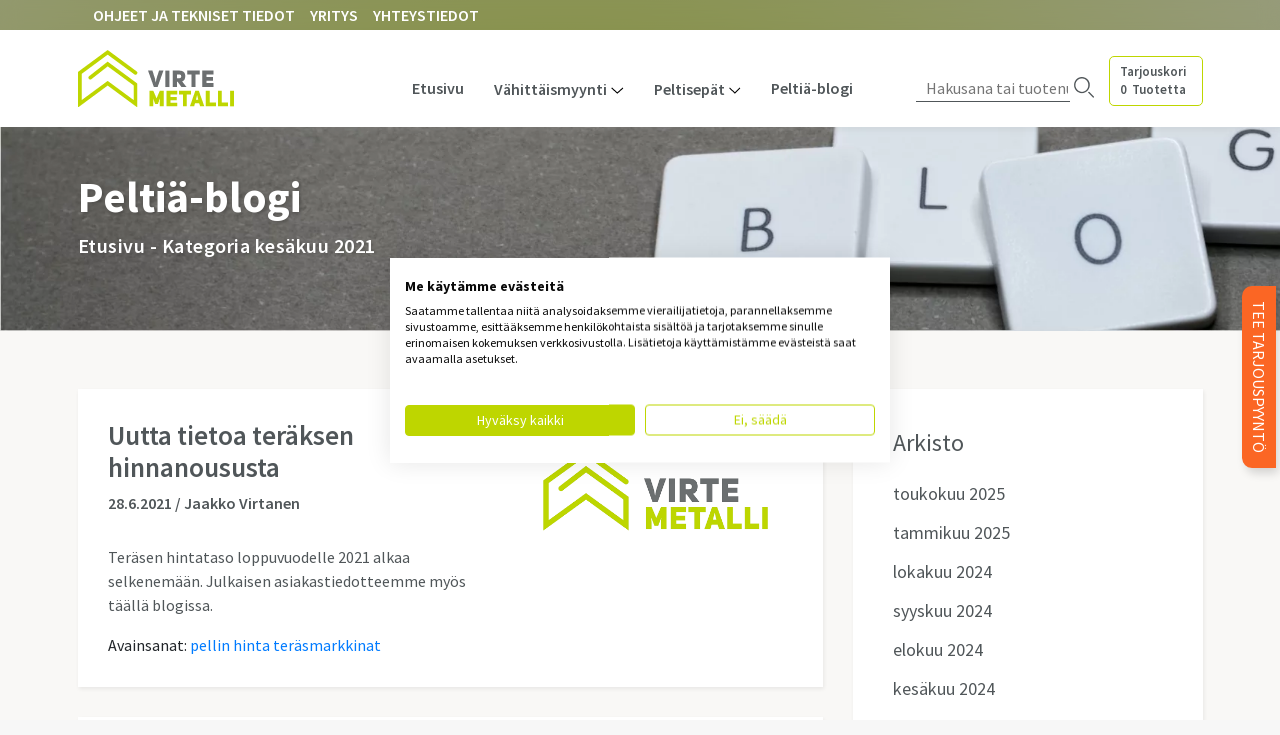

--- FILE ---
content_type: text/html; charset=UTF-8
request_url: https://virte.fi/blog/2021/06
body_size: 10904
content:
<!doctype html>
<!--[if lt IE 9]><html class="no-js no-svg ie lt-ie9 lt-ie8 lt-ie7" lang="fi"> <![endif]-->
<!--[if IE 9]><html class="no-js no-svg ie ie9 lt-ie9 lt-ie8" lang="fi"> <![endif]-->
<!--[if gt IE 9]><!--><html class="no-js no-svg" lang="fi"> <!--<![endif]-->
<head>
<meta charset="UTF-8"/>
<meta http-equiv="Content-Type" content="text/html; charset=UTF-8"/>
<meta http-equiv="X-UA-Compatible" content="IE=edge">
<meta name="viewport" content="width=device-width, initial-scale=1">
<link rel="pingback" href="https://virte.fi/xmlrpc.php"/>
<link rel="profile" href="http://gmpg.org/xfn/11">
<link rel="apple-touch-icon" sizes="180x180" href="https://virte.fi/wp-content/themes/timber-starter-theme/static/favicons/apple-touch-icon.png">
<link rel="icon" type="image/png" sizes="32x32" href="https://virte.fi/wp-content/themes/timber-starter-theme/static/favicons/favicon-32x32.png">
<link rel="icon" type="image/png" sizes="16x16" href="https://virte.fi/wp-content/themes/timber-starter-theme/static/favicons/favicon-16x16.png">
<link rel="manifest" href="https://virte.fi/wp-content/themes/timber-starter-theme/static/favicons/site.webmanifest">
<link rel="mask-icon" href="https://virte.fi/wp-content/themes/timber-starter-theme/static/favicons/safari-pinned-tab.svg" color="#5bbad5">
<meta name="msapplication-TileColor" content="#da532c">
<meta name="theme-color" content="#ffffff">
<!-- Google Tag Manager -->
<script>(function(w,d,s,l,i){w[l]=w[l]||[];w[l].push({'gtm.start':new Date().getTime(),event:'gtm.js'});var f=d.getElementsByTagName(s)[0],j=d.createElement(s),dl=l!='dataLayer'?'&l='+l:'';j.async=true;j.src='https://www.googletagmanager.com/gtm.js?id='+i+dl;f.parentNode.insertBefore(j,f);})(window,document,'script','dataLayer','GTM-N8CJH6N6');</script>
<!-- End Google Tag Manager -->
<meta name='robots' content='noindex, follow'/>
<!-- This site is optimized with the Yoast SEO plugin v26.6 - https://yoast.com/wordpress/plugins/seo/ -->
<title>kesäkuu 2021 | Virte-Metalli Oy</title>
<meta property="og:locale" content="fi_FI"/>
<meta property="og:type" content="website"/>
<meta property="og:title" content="kesäkuu 2021 | Virte-Metalli Oy"/>
<meta property="og:url" content="https://virte.fi/blog/2021/06"/>
<meta property="og:site_name" content="Virte-Metalli Oy"/>
<meta name="twitter:card" content="summary_large_image"/>
<script type="application/ld+json" class="yoast-schema-graph">{"@context":"https://schema.org","@graph":[{"@type":"CollectionPage","@id":"https://virte.fi/blog/2021/06","url":"https://virte.fi/blog/2021/06","name":"kesäkuu 2021 | Virte-Metalli Oy","isPartOf":{"@id":"https://virte.fi/#website"},"primaryImageOfPage":{"@id":"https://virte.fi/blog/2021/06#primaryimage"},"image":{"@id":"https://virte.fi/blog/2021/06#primaryimage"},"thumbnailUrl":"https://virte.fi/wp-content/uploads/2023/01/image-1.png","breadcrumb":{"@id":"https://virte.fi/blog/2021/06#breadcrumb"},"inLanguage":"fi"},{"@type":"ImageObject","inLanguage":"fi","@id":"https://virte.fi/blog/2021/06#primaryimage","url":"https://virte.fi/wp-content/uploads/2023/01/image-1.png","contentUrl":"https://virte.fi/wp-content/uploads/2023/01/image-1.png","width":512,"height":273,"caption":"Virte Metalli Oy -logo"},{"@type":"BreadcrumbList","@id":"https://virte.fi/blog/2021/06#breadcrumb","itemListElement":[{"@type":"ListItem","position":1,"name":"Etusivu","item":"https://virte.fi/"},{"@type":"ListItem","position":2,"name":"Kategoria kesäkuu 2021"}]},{"@type":"WebSite","@id":"https://virte.fi/#website","url":"https://virte.fi/","name":"Virte-Metalli Oy","description":"Virte","publisher":{"@id":"https://virte.fi/#organization"},"potentialAction":[{"@type":"SearchAction","target":{"@type":"EntryPoint","urlTemplate":"https://virte.fi/?s={search_term_string}"},"query-input":{"@type":"PropertyValueSpecification","valueRequired":true,"valueName":"search_term_string"}}],"inLanguage":"fi"},{"@type":"Organization","@id":"https://virte.fi/#organization","name":"Virte-Metalli Oy","url":"https://virte.fi/","logo":{"@type":"ImageObject","inLanguage":"fi","@id":"https://virte.fi/#/schema/logo/image/","url":"https://virte.fi/wp-content/uploads/2023/01/image-1.png","contentUrl":"https://virte.fi/wp-content/uploads/2023/01/image-1.png","width":512,"height":273,"caption":"Virte-Metalli Oy"},"image":{"@id":"https://virte.fi/#/schema/logo/image/"}}]}</script>
<!-- / Yoast SEO plugin. -->
<link rel='dns-prefetch' href='//fonts.googleapis.com'/>
<link rel="alternate" type="application/rss+xml" title="Virte-Metalli Oy &raquo; syöte" href="https://virte.fi/feed"/>
<style id='wp-img-auto-sizes-contain-inline-css' type='text/css'>img:is([sizes=auto i],[sizes^="auto," i]){contain-intrinsic-size:3000px 1500px}</style>
<!-- <link rel='stylesheet' id='company-selector-css' href='https://virte.fi/wp-content/plugins/lemonsoft-integration/ui/widgets/company-selector/css/company-selector.css?ver=6.9' type='text/css' media='all' /> -->
<!-- <link rel='stylesheet' id='wp-block-library-css' href='https://virte.fi/wp-includes/css/dist/block-library/style.min.css?ver=6.9' type='text/css' media='all' /> -->
<!-- <link rel='stylesheet' id='wc-blocks-style-css' href='https://virte.fi/wp-content/plugins/woocommerce/assets/client/blocks/wc-blocks.css?ver=wc-10.4.2' type='text/css' media='all' /> -->
<link rel="stylesheet" type="text/css" href="//virte.fi/wp-content/cache/wpfc-minified/7kgno2o9/htzj0.css" media="all"/>
<style id='global-styles-inline-css' type='text/css'>:root{--wp--preset--aspect-ratio--square:1;--wp--preset--aspect-ratio--4-3: 4/3;--wp--preset--aspect-ratio--3-4: 3/4;--wp--preset--aspect-ratio--3-2: 3/2;--wp--preset--aspect-ratio--2-3: 2/3;--wp--preset--aspect-ratio--16-9: 16/9;--wp--preset--aspect-ratio--9-16: 9/16;--wp--preset--color--black:#000;--wp--preset--color--cyan-bluish-gray:#abb8c3;--wp--preset--color--white:#fff;--wp--preset--color--pale-pink:#f78da7;--wp--preset--color--vivid-red:#cf2e2e;--wp--preset--color--luminous-vivid-orange:#ff6900;--wp--preset--color--luminous-vivid-amber:#fcb900;--wp--preset--color--light-green-cyan:#7bdcb5;--wp--preset--color--vivid-green-cyan:#00d084;--wp--preset--color--pale-cyan-blue:#8ed1fc;--wp--preset--color--vivid-cyan-blue:#0693e3;--wp--preset--color--vivid-purple:#9b51e0;--wp--preset--gradient--vivid-cyan-blue-to-vivid-purple:linear-gradient(135deg,#0693e3 0%,#9b51e0 100%);--wp--preset--gradient--light-green-cyan-to-vivid-green-cyan:linear-gradient(135deg,#7adcb4 0%,#00d082 100%);--wp--preset--gradient--luminous-vivid-amber-to-luminous-vivid-orange:linear-gradient(135deg,#fcb900 0%,#ff6900 100%);--wp--preset--gradient--luminous-vivid-orange-to-vivid-red:linear-gradient(135deg,#ff6900 0%,#cf2e2e 100%);--wp--preset--gradient--very-light-gray-to-cyan-bluish-gray:linear-gradient(135deg,#eee 0%,#a9b8c3 100%);--wp--preset--gradient--cool-to-warm-spectrum:linear-gradient(135deg,#4aeadc 0%,#9778d1 20%,#cf2aba 40%,#ee2c82 60%,#fb6962 80%,#fef84c 100%);--wp--preset--gradient--blush-light-purple:linear-gradient(135deg,#ffceec 0%,#9896f0 100%);--wp--preset--gradient--blush-bordeaux:linear-gradient(135deg,#fecda5 0%,#fe2d2d 50%,#6b003e 100%);--wp--preset--gradient--luminous-dusk:linear-gradient(135deg,#ffcb70 0%,#c751c0 50%,#4158d0 100%);--wp--preset--gradient--pale-ocean:linear-gradient(135deg,#fff5cb 0%,#b6e3d4 50%,#33a7b5 100%);--wp--preset--gradient--electric-grass:linear-gradient(135deg,#caf880 0%,#71ce7e 100%);--wp--preset--gradient--midnight:linear-gradient(135deg,#020381 0%,#2874fc 100%);--wp--preset--font-size--small:13px;--wp--preset--font-size--medium:20px;--wp--preset--font-size--large:36px;--wp--preset--font-size--x-large:42px;--wp--preset--spacing--20:.44rem;--wp--preset--spacing--30:.67rem;--wp--preset--spacing--40:1rem;--wp--preset--spacing--50:1.5rem;--wp--preset--spacing--60:2.25rem;--wp--preset--spacing--70:3.38rem;--wp--preset--spacing--80:5.06rem;--wp--preset--shadow--natural:6px 6px 9px rgba(0,0,0,.2);--wp--preset--shadow--deep:12px 12px 50px rgba(0,0,0,.4);--wp--preset--shadow--sharp:6px 6px 0 rgba(0,0,0,.2);--wp--preset--shadow--outlined:6px 6px 0 -3px #fff , 6px 6px #000;--wp--preset--shadow--crisp:6px 6px 0 #000}:where(.is-layout-flex){gap:.5em}:where(.is-layout-grid){gap:.5em}body .is-layout-flex{display:flex}.is-layout-flex{flex-wrap:wrap;align-items:center}.is-layout-flex > :is(*, div){margin:0}body .is-layout-grid{display:grid}.is-layout-grid > :is(*, div){margin:0}:where(.wp-block-columns.is-layout-flex){gap:2em}:where(.wp-block-columns.is-layout-grid){gap:2em}:where(.wp-block-post-template.is-layout-flex){gap:1.25em}:where(.wp-block-post-template.is-layout-grid){gap:1.25em}.has-black-color{color:var(--wp--preset--color--black)!important}.has-cyan-bluish-gray-color{color:var(--wp--preset--color--cyan-bluish-gray)!important}.has-white-color{color:var(--wp--preset--color--white)!important}.has-pale-pink-color{color:var(--wp--preset--color--pale-pink)!important}.has-vivid-red-color{color:var(--wp--preset--color--vivid-red)!important}.has-luminous-vivid-orange-color{color:var(--wp--preset--color--luminous-vivid-orange)!important}.has-luminous-vivid-amber-color{color:var(--wp--preset--color--luminous-vivid-amber)!important}.has-light-green-cyan-color{color:var(--wp--preset--color--light-green-cyan)!important}.has-vivid-green-cyan-color{color:var(--wp--preset--color--vivid-green-cyan)!important}.has-pale-cyan-blue-color{color:var(--wp--preset--color--pale-cyan-blue)!important}.has-vivid-cyan-blue-color{color:var(--wp--preset--color--vivid-cyan-blue)!important}.has-vivid-purple-color{color:var(--wp--preset--color--vivid-purple)!important}.has-black-background-color{background-color:var(--wp--preset--color--black)!important}.has-cyan-bluish-gray-background-color{background-color:var(--wp--preset--color--cyan-bluish-gray)!important}.has-white-background-color{background-color:var(--wp--preset--color--white)!important}.has-pale-pink-background-color{background-color:var(--wp--preset--color--pale-pink)!important}.has-vivid-red-background-color{background-color:var(--wp--preset--color--vivid-red)!important}.has-luminous-vivid-orange-background-color{background-color:var(--wp--preset--color--luminous-vivid-orange)!important}.has-luminous-vivid-amber-background-color{background-color:var(--wp--preset--color--luminous-vivid-amber)!important}.has-light-green-cyan-background-color{background-color:var(--wp--preset--color--light-green-cyan)!important}.has-vivid-green-cyan-background-color{background-color:var(--wp--preset--color--vivid-green-cyan)!important}.has-pale-cyan-blue-background-color{background-color:var(--wp--preset--color--pale-cyan-blue)!important}.has-vivid-cyan-blue-background-color{background-color:var(--wp--preset--color--vivid-cyan-blue)!important}.has-vivid-purple-background-color{background-color:var(--wp--preset--color--vivid-purple)!important}.has-black-border-color{border-color:var(--wp--preset--color--black)!important}.has-cyan-bluish-gray-border-color{border-color:var(--wp--preset--color--cyan-bluish-gray)!important}.has-white-border-color{border-color:var(--wp--preset--color--white)!important}.has-pale-pink-border-color{border-color:var(--wp--preset--color--pale-pink)!important}.has-vivid-red-border-color{border-color:var(--wp--preset--color--vivid-red)!important}.has-luminous-vivid-orange-border-color{border-color:var(--wp--preset--color--luminous-vivid-orange)!important}.has-luminous-vivid-amber-border-color{border-color:var(--wp--preset--color--luminous-vivid-amber)!important}.has-light-green-cyan-border-color{border-color:var(--wp--preset--color--light-green-cyan)!important}.has-vivid-green-cyan-border-color{border-color:var(--wp--preset--color--vivid-green-cyan)!important}.has-pale-cyan-blue-border-color{border-color:var(--wp--preset--color--pale-cyan-blue)!important}.has-vivid-cyan-blue-border-color{border-color:var(--wp--preset--color--vivid-cyan-blue)!important}.has-vivid-purple-border-color{border-color:var(--wp--preset--color--vivid-purple)!important}.has-vivid-cyan-blue-to-vivid-purple-gradient-background{background:var(--wp--preset--gradient--vivid-cyan-blue-to-vivid-purple)!important}.has-light-green-cyan-to-vivid-green-cyan-gradient-background{background:var(--wp--preset--gradient--light-green-cyan-to-vivid-green-cyan)!important}.has-luminous-vivid-amber-to-luminous-vivid-orange-gradient-background{background:var(--wp--preset--gradient--luminous-vivid-amber-to-luminous-vivid-orange)!important}.has-luminous-vivid-orange-to-vivid-red-gradient-background{background:var(--wp--preset--gradient--luminous-vivid-orange-to-vivid-red)!important}.has-very-light-gray-to-cyan-bluish-gray-gradient-background{background:var(--wp--preset--gradient--very-light-gray-to-cyan-bluish-gray)!important}.has-cool-to-warm-spectrum-gradient-background{background:var(--wp--preset--gradient--cool-to-warm-spectrum)!important}.has-blush-light-purple-gradient-background{background:var(--wp--preset--gradient--blush-light-purple)!important}.has-blush-bordeaux-gradient-background{background:var(--wp--preset--gradient--blush-bordeaux)!important}.has-luminous-dusk-gradient-background{background:var(--wp--preset--gradient--luminous-dusk)!important}.has-pale-ocean-gradient-background{background:var(--wp--preset--gradient--pale-ocean)!important}.has-electric-grass-gradient-background{background:var(--wp--preset--gradient--electric-grass)!important}.has-midnight-gradient-background{background:var(--wp--preset--gradient--midnight)!important}.has-small-font-size{font-size:var(--wp--preset--font-size--small)!important}.has-medium-font-size{font-size:var(--wp--preset--font-size--medium)!important}.has-large-font-size{font-size:var(--wp--preset--font-size--large)!important}.has-x-large-font-size{font-size:var(--wp--preset--font-size--x-large)!important}</style>
<!-- <link rel='stylesheet' id='WQFSP_style-css' href='https://virte.fi/wp-content/plugins/quantity-field-on-shop-page-for-woocommerce/css/style.css?ver=6.9' type='text/css' media='all' /> -->
<!-- <link rel='stylesheet' id='woocommerce-layout-css' href='https://virte.fi/wp-content/plugins/woocommerce/assets/css/woocommerce-layout.css?ver=10.4.2' type='text/css' media='all' /> -->
<link rel="stylesheet" type="text/css" href="//virte.fi/wp-content/cache/wpfc-minified/d33g1xa4/htzj0.css" media="all"/>
<!-- <link rel='stylesheet' id='woocommerce-smallscreen-css' href='https://virte.fi/wp-content/plugins/woocommerce/assets/css/woocommerce-smallscreen.css?ver=10.4.2' type='text/css' media='only screen and (max-width: 768px)' /> -->
<link rel="stylesheet" type="text/css" href="//virte.fi/wp-content/cache/wpfc-minified/qheknmh3/htzj0.css" media="only screen and (max-width: 768px)"/>
<!-- <link rel='stylesheet' id='woocommerce-general-css' href='https://virte.fi/wp-content/plugins/woocommerce/assets/css/woocommerce.css?ver=10.4.2' type='text/css' media='all' /> -->
<link rel="stylesheet" type="text/css" href="//virte.fi/wp-content/cache/wpfc-minified/laclfo3x/htzj0.css" media="all"/>
<style id='woocommerce-inline-inline-css' type='text/css'>.woocommerce form .form-row .required{visibility:visible}</style>
<!-- <link rel='stylesheet' id='lemonsoft-integration-lemonsoft-css' href='https://virte.fi/wp-content/plugins/lemonsoft-integration/assets/frontend/css/lemonsoft.css?ver=2024.9.7' type='text/css' media='all' /> -->
<!-- <link rel='stylesheet' id='page-styles-css' href='https://virte.fi/wp-content/themes/timber-starter-theme/static/css/styles.css?ver=1755691927' type='text/css' media='' /> -->
<!-- <link rel='stylesheet' id='slick-base-css' href='https://virte.fi/wp-content/themes/timber-starter-theme/vendors/slick/slick.css?ver=6.9' type='text/css' media='all' /> -->
<!-- <link rel='stylesheet' id='slick-theme-css' href='https://virte.fi/wp-content/themes/timber-starter-theme/vendors/slick/slick-theme.css?ver=6.9' type='text/css' media='all' /> -->
<!-- <link rel='stylesheet' id='lity-css' href='https://virte.fi/wp-content/themes/timber-starter-theme/static/vendors/lity/lity.min.css?ver=6.9' type='text/css' media='all' /> -->
<link rel="stylesheet" type="text/css" href="//virte.fi/wp-content/cache/wpfc-minified/l0gwa8sn/htzj0.css" media="all"/>
<link rel='stylesheet' id='fonts-css' href='//fonts.googleapis.com/css2?family=Source+Sans+Pro%3Aital%2Cwght%400%2C400%3B0%2C600%3B0%2C700%3B1%2C400%3B1%2C600%3B1%2C700&#038;display=swap&#038;ver=6.9' type='text/css' media='all'/>
<script type="text/javascript" src="https://virte.fi/wp-includes/js/jquery/jquery.min.js?ver=3.7.1" id="jquery-core-js"></script>
<script type="text/javascript" src="https://virte.fi/wp-includes/js/jquery/jquery-migrate.min.js?ver=3.4.1" id="jquery-migrate-js"></script>
<script type="text/javascript" src="https://virte.fi/wp-content/plugins/woocommerce/assets/js/jquery-blockui/jquery.blockUI.min.js?ver=2.7.0-wc.10.4.2" id="wc-jquery-blockui-js" defer="defer" data-wp-strategy="defer"></script>
<script type="text/javascript" id="wc-add-to-cart-js-extra">//<![CDATA[
var wc_add_to_cart_params={"ajax_url":"/wp-admin/admin-ajax.php","wc_ajax_url":"/?wc-ajax=%%endpoint%%","i18n_view_cart":"N\u00e4yt\u00e4 ostoskori","cart_url":"https://virte.fi/ammattilaisille/tarjouskori","is_cart":"","cart_redirect_after_add":"no"};
//]]></script>
<script type="text/javascript" src="https://virte.fi/wp-content/plugins/woocommerce/assets/js/frontend/add-to-cart.min.js?ver=10.4.2" id="wc-add-to-cart-js" defer="defer" data-wp-strategy="defer"></script>
<script type="text/javascript" src="https://virte.fi/wp-content/plugins/woocommerce/assets/js/js-cookie/js.cookie.min.js?ver=2.1.4-wc.10.4.2" id="wc-js-cookie-js" defer="defer" data-wp-strategy="defer"></script>
<script type="text/javascript" id="woocommerce-js-extra">//<![CDATA[
var woocommerce_params={"ajax_url":"/wp-admin/admin-ajax.php","wc_ajax_url":"/?wc-ajax=%%endpoint%%","i18n_password_show":"N\u00e4yt\u00e4 salasana","i18n_password_hide":"Piilota salasana"};
//]]></script>
<script type="text/javascript" src="https://virte.fi/wp-content/plugins/woocommerce/assets/js/frontend/woocommerce.min.js?ver=10.4.2" id="woocommerce-js" defer="defer" data-wp-strategy="defer"></script>
<script type="text/javascript" id="wc-cart-fragments-js-extra">//<![CDATA[
var wc_cart_fragments_params={"ajax_url":"/wp-admin/admin-ajax.php","wc_ajax_url":"/?wc-ajax=%%endpoint%%","cart_hash_key":"wc_cart_hash_d5ed88630b75be23f068121cec512cf0","fragment_name":"wc_fragments_d5ed88630b75be23f068121cec512cf0","request_timeout":"5000"};
//]]></script>
<script type="text/javascript" src="https://virte.fi/wp-content/plugins/woocommerce/assets/js/frontend/cart-fragments.min.js?ver=10.4.2" id="wc-cart-fragments-js" defer="defer" data-wp-strategy="defer"></script>
<link rel="https://api.w.org/" href="https://virte.fi/wp-json/"/><link rel="EditURI" type="application/rsd+xml" title="RSD" href="https://virte.fi/xmlrpc.php?rsd"/>
<meta name="generator" content="performance-lab 4.0.0; plugins: ">
<noscript><style>.woocommerce-product-gallery{opacity:1!important}</style></noscript>
<style type="text/css" id="wp-custom-css">.slick-slide{padding-right:5px}.hero-item{box-shadow: 1px 2px 5px #00000030 !important}img.alignright{width:auto;max-width:100%;display:block;margin-bottom:20px;@media(min-width:1000px) {
float:right;
margin:0 30px;	
margin-right:0;
margin-left:40px
}
}.order-total,.cart-subtotal{display:none}.cart_totals h2{display:none}th.product-price,td.product-price,th.product-subtotal,td.product-subtotal{display:none}.single-vahittaismyynti div.product-cat{display:none}.gform_wrapper{text-shadow:none}.footer a{color:#fff;text-decoration:none;border-bottom:1px solid #fff}#gfield_description_2_12{margin-top:-10px!important}</style>
</head>
<body class="archive date wp-theme-timber-starter-theme theme-timber-starter-theme woocommerce-no-js" data-template="base.twig">
<!-- Google Tag Manager (noscript) -->
<noscript><iframe src="https://www.googletagmanager.com/ns.html?id=GTM-N8CJH6N6" height="0" width="0" style="display:none;visibility:hidden"></iframe></noscript>
<!-- End Google Tag Manager (noscript) -->
<a class="skip-link screen-reader-text" href="#content">Siirry sisältöön</a>
<div class="main-content-wrapper">
<header class="header fixed-top" id="header-nav-container">
<div class="header-nav-wrapper cw">
<div class="container header-nav-container d-none d-lg-flex">
<div class="header-nav" id="header-nav">
<ul class="header-nav-links c-nav w-100">
<li class="nav-item  menu-item menu-item-type-post_type menu-item-object-page">
<div class="ddown-toggle-wrapper">		
<a href="https://virte.fi/ohjeet-ja-tekniset-tiedot" class=" nav-link " title="Ohjeet ja tekniset tiedot" id="dd3267">Ohjeet ja tekniset tiedot</a>
</div>
</li>
<li class="nav-item  menu-item menu-item-type-post_type menu-item-object-page">
<div class="ddown-toggle-wrapper">		
<a href="https://virte.fi/yritys" class=" nav-link " title="Yritys" id="dd2534">Yritys</a>
</div>
</li>
<li class="nav-item  menu-item menu-item-type-post_type menu-item-object-page">
<div class="ddown-toggle-wrapper">		
<a href="https://virte.fi/asiakastuki" class=" nav-link " title="Yhteystiedot" id="dd27">Yhteystiedot</a>
</div>
</li>
</ul>
</div>
</div>
</div>
<div class="main-nav-wrapper cw">
<div class="container main-nav-container"> 		
<nav id="nav-main" class="nav-main nav navbar navbar-expand-lg navbar-expand-lg h-100">
<a class="logo" href="https://virte.fi" rel="home"><img src="/wp-content/themes/timber-starter-theme/static/images/logo/virte-logo.svg" alt="Virte logo" width="156" height="73"/></a>
<div class="mini-cart d-lg-none">
<a href="https://virte.fi/ammattilaisille/tarjouskori" class="mini-cart-link"><div class="cart-text">Tarjouskori</div></a>
<a class="cart-mini-contents" href="https://virte.fi/ammattilaisille/tarjouskori" title="Näytä ostoskori">
<span class="count">0</span>
</a>
</div>	
<div class="mobile-navigation-wrapper">
<button class="navbar-toggler" type="button" data-toggle="collapse" data-target="#main-nav" aria-controls="main-nav" aria-expanded="false" aria-label="Avaa navigaatio">
<span class="navbar-toggler-icon">
<svg class="nav-icon nav-open show-icon" xmlns="http://www.w3.org/2000/svg" viewBox="0 0 30 30" width="30" height="30" focusable="false">Menu<path stroke="#000000" stroke-width="2" stroke-linecap="round" stroke-miterlimit="10" d="M4 7h22M4 15h22M4 23h22"></path></svg>
<svg class="nav-icon nav-close" viewBox="0 0 24 24" xmlns="http://www.w3.org/2000/svg"><path d="M18.7 6.7c.39-.4.39-1.03 0-1.42 -.4-.4-1.03-.4-1.42 0l-5.3 5.29 -5.3-5.3c-.4-.4-1.03-.4-1.42 0 -.4.39-.4 1.02 0 1.41l5.29 5.29 -5.3 5.29c-.4.39-.4 1.02 0 1.41 .39.39 1.02.39 1.41 0l5.29-5.3 5.29 5.29c.39.39 1.02.39 1.41 0 .39-.4.39-1.03 0-1.42l-5.3-5.3 5.29-5.3Z"></path></svg>
</span>
</button>
</div>
<div class="collapse navbar-collapse" id="main-nav">
<div class="desktop-main-menu justify-content-center d-none d-lg-flex">
<ul class="navbar-nav c-nav w-100 justify-content-center align-items-center">
<li class="nav-item  menu-item menu-item-type-post_type menu-item-object-page menu-item-home">
<div class="ddown-toggle-wrapper">		
<a href="https://virte.fi/" class=" nav-link " title="Etusivu" id="dd16">Etusivu</a>
</div>
</li>
<li class="nav-item dropdown show menu-item menu-item-type-taxonomy menu-item-object-product_cat menu-item-has-children">
<div class="ddown-toggle-wrapper">		
<a href="https://virte.fi/kauppa/tuotteet/tuotekategoria/vahittaismyynti" class=" nav-link dropdown-toggle" title="Vähittäismyynti" id="dd840" aria-haspopup="true" aria-expanded="false" data-toggle="dropdown">Vähittäismyynti</a>
</div>
<div class="dropdown-menu" aria-labelledby="dd840">
<div class="submenu-item">
<a href="https://virte.fi/kauppa/tuotteet/tuotekategoria/vahittaismyynti/katto-ja-seinapellit" class="dropdown-item child sub-link  menu-item menu-item-type-taxonomy menu-item-object-product_cat" title="Kattopellit ja seinäpellit">Kattopellit ja seinäpellit</a>
</div>	
<div class="submenu-item">
<a href="https://virte.fi/kauppa/tuotteet/tuotekategoria/vahittaismyynti/sadevesijarjestelmat" class="dropdown-item child sub-link  menu-item menu-item-type-taxonomy menu-item-object-product_cat" title="Sadevesijärjestelmät">Sadevesijärjestelmät</a>
</div>	
<div class="submenu-item">
<a href="https://virte.fi/kauppa/tuotteet/tuotekategoria/vahittaismyynti/kattoturva" class="dropdown-item child sub-link  menu-item menu-item-type-taxonomy menu-item-object-product_cat" title="Kattoturvatuotteet">Kattoturvatuotteet</a>
</div>	
<div class="submenu-item">
<a href="https://virte.fi/kauppa/tuotteet/tuotekategoria/vahittaismyynti/rakennuslistat" class="dropdown-item child sub-link  menu-item menu-item-type-taxonomy menu-item-object-product_cat" title="Peltilistat">Peltilistat</a>
</div>	
<div class="submenu-item">
<a href="https://virte.fi/kauppa/tuotteet/tuotekategoria/vahittaismyynti/vilpe" class="dropdown-item child sub-link  menu-item menu-item-type-taxonomy menu-item-object-product_cat" title="Vilpe-tuotteet">Vilpe-tuotteet</a>
</div>	
</div>
</li>
<li class="nav-item dropdown show menu-item menu-item-type-taxonomy menu-item-object-product_cat menu-item-has-children">
<div class="ddown-toggle-wrapper">		
<a href="https://virte.fi/kauppa/tuotteet/tuotekategoria/peltisepat" class=" nav-link dropdown-toggle" title="Peltisepät" id="dd1986" aria-haspopup="true" aria-expanded="false" data-toggle="dropdown">Peltisepät</a>
</div>
<div class="dropdown-menu" aria-labelledby="dd1986">
<div class="submenu-item">
<a href="https://virte.fi/kauppa/tuotteet/tuotekategoria/peltisepat/peltisepan-tyokalut-ja-tarvikkeet" class="dropdown-item child sub-link  menu-item menu-item-type-taxonomy menu-item-object-product_cat" title="Peltisepän työkalut ja tarvikkeet">Peltisepän työkalut ja tarvikkeet</a>
</div>	
<div class="submenu-item">
<a href="https://virte.fi/kauppa/tuotteet/tuotekategoria/peltisepat/vm-konesaumarivit-ja-oheistuotteet" class="dropdown-item child sub-link  menu-item menu-item-type-taxonomy menu-item-object-product_cat" title="VM konesaumarivit ja oheistuotteet">VM konesaumarivit ja oheistuotteet</a>
</div>	
<div class="submenu-item">
<a href="https://virte.fi/kauppa/tuotteet/tuotekategoria/peltisepat/klammerit-ja-jalkaranninkoukut-paakategoria" class="dropdown-item child sub-link  menu-item menu-item-type-taxonomy menu-item-object-product_cat" title="Klammerit ja jalkaränninkoukut">Klammerit ja jalkaränninkoukut</a>
</div>	
<div class="submenu-item">
<a href="https://virte.fi/kauppa/tuotteet/tuotekategoria/peltisepat/saumamassat-ja-maalit-paakategoria" class="dropdown-item child sub-link  menu-item menu-item-type-taxonomy menu-item-object-product_cat" title="Saumamassat ja maalit">Saumamassat ja maalit</a>
</div>	
<div class="submenu-item">
<a href="https://virte.fi/kauppa/tuotteet/tuotekategoria/peltisepat/peltikelat" class="dropdown-item child sub-link  menu-item menu-item-type-taxonomy menu-item-object-product_cat" title="Peltikelat">Peltikelat</a>
</div>	
<div class="submenu-item">
<a href="https://virte.fi/kauppa/tuotteet/tuotekategoria/peltisepat/lattaraudat-ja-arkit" class="dropdown-item child sub-link  menu-item menu-item-type-taxonomy menu-item-object-product_cat" title="Lattaraudat ja arkit">Lattaraudat ja arkit</a>
</div>	
<div class="submenu-item">
<a href="https://virte.fi/kauppa/tuotteet/tuotekategoria/peltisepat/enke" class="dropdown-item child sub-link  menu-item menu-item-type-taxonomy menu-item-object-product_cat" title="Enke-tuotteet">Enke-tuotteet</a>
</div>	
<div class="submenu-item">
<a href="https://virte.fi/kauppa/tuotteet/tuotekategoria/vahittaismyynti/vilpe/vilpe-tuotteet" class="dropdown-item child sub-link  menu-item menu-item-type-taxonomy menu-item-object-product_cat" title="Vilpe-tuotteet">Vilpe-tuotteet</a>
</div>	
</div>
</li>
<li class="nav-item  menu-item menu-item-type-post_type menu-item-object-page current_page_parent">
<div class="ddown-toggle-wrapper">		
<a href="https://virte.fi/blogi" class=" nav-link " title="Peltiä-blogi" id="dd207">Peltiä-blogi</a>
</div>
</li>
</ul>
<form role="search" method="get" id="searchform" class="searchform" action="https://virte.fi">
<div>
<label class="screen-reader-text" for="s">Hae: Hakusanat tai tuotenro.</label>
<input type="text" value="" name="s" id="s" placeholder="Hakusana tai tuotenumero"/>
<input type="submit" id="searchsubmit" value="Hae"/>
</div>
</form>	
<div class="mini-cart">
<a href="https://virte.fi/ammattilaisille/tarjouskori" class="mini-cart-link"><div class="cart-text">Tarjouskori</div></a>
<a class="cart-mini-contents" href="https://virte.fi/ammattilaisille/tarjouskori" title="Näytä ostoskori">
<span class="count">0</span>
</a>
</div>
</div>
<div class="mobile-nav-container d-lg-none">
<div class="mobile-main-menu d-lg-none">
<ul class="navbar-nav c-nav w-100">
<li class="nav-item  menu-item menu-item-type-post_type menu-item-object-page menu-item-home">
<div class="ddown-toggle-wrapper">
<a href="https://virte.fi/" class=" nav-link " title="Etusivu" id="dd16">Etusivu</a>
</div>
</li>
<li class="nav-item dropdown show menu-item menu-item-type-taxonomy menu-item-object-product_cat menu-item-has-children">
<div class="ddown-toggle-wrapper">
<a href="https://virte.fi/kauppa/tuotteet/tuotekategoria/vahittaismyynti" class=" nav-link dropdown-toggle" title="Vähittäismyynti" id="dd840" aria-haspopup="true" aria-expanded="false" data-toggle="dropdown">Vähittäismyynti</a>
<div class="chevron">&nbsp;</div>
</div>
<div class="dropdown-menu" aria-labelledby="dd840">
<a href="https://virte.fi/kauppa/tuotteet/tuotekategoria/vahittaismyynti/katto-ja-seinapellit" class="dropdown-item child sub-link  menu-item menu-item-type-taxonomy menu-item-object-product_cat" title="Kattopellit ja seinäpellit">Kattopellit ja seinäpellit</a>
<a href="https://virte.fi/kauppa/tuotteet/tuotekategoria/vahittaismyynti/sadevesijarjestelmat" class="dropdown-item child sub-link  menu-item menu-item-type-taxonomy menu-item-object-product_cat" title="Sadevesijärjestelmät">Sadevesijärjestelmät</a>
<a href="https://virte.fi/kauppa/tuotteet/tuotekategoria/vahittaismyynti/kattoturva" class="dropdown-item child sub-link  menu-item menu-item-type-taxonomy menu-item-object-product_cat" title="Kattoturvatuotteet">Kattoturvatuotteet</a>
<a href="https://virte.fi/kauppa/tuotteet/tuotekategoria/vahittaismyynti/rakennuslistat" class="dropdown-item child sub-link  menu-item menu-item-type-taxonomy menu-item-object-product_cat" title="Peltilistat">Peltilistat</a>
<a href="https://virte.fi/kauppa/tuotteet/tuotekategoria/vahittaismyynti/vilpe" class="dropdown-item child sub-link  menu-item menu-item-type-taxonomy menu-item-object-product_cat" title="Vilpe-tuotteet">Vilpe-tuotteet</a>
</div>
</li>
<li class="nav-item dropdown show menu-item menu-item-type-taxonomy menu-item-object-product_cat menu-item-has-children">
<div class="ddown-toggle-wrapper">
<a href="https://virte.fi/kauppa/tuotteet/tuotekategoria/peltisepat" class=" nav-link dropdown-toggle" title="Peltisepät" id="dd1986" aria-haspopup="true" aria-expanded="false" data-toggle="dropdown">Peltisepät</a>
<div class="chevron">&nbsp;</div>
</div>
<div class="dropdown-menu" aria-labelledby="dd1986">
<a href="https://virte.fi/kauppa/tuotteet/tuotekategoria/peltisepat/peltisepan-tyokalut-ja-tarvikkeet" class="dropdown-item child sub-link  menu-item menu-item-type-taxonomy menu-item-object-product_cat" title="Peltisepän työkalut ja tarvikkeet">Peltisepän työkalut ja tarvikkeet</a>
<a href="https://virte.fi/kauppa/tuotteet/tuotekategoria/peltisepat/vm-konesaumarivit-ja-oheistuotteet" class="dropdown-item child sub-link  menu-item menu-item-type-taxonomy menu-item-object-product_cat" title="VM konesaumarivit ja oheistuotteet">VM konesaumarivit ja oheistuotteet</a>
<a href="https://virte.fi/kauppa/tuotteet/tuotekategoria/peltisepat/klammerit-ja-jalkaranninkoukut-paakategoria" class="dropdown-item child sub-link  menu-item menu-item-type-taxonomy menu-item-object-product_cat" title="Klammerit ja jalkaränninkoukut">Klammerit ja jalkaränninkoukut</a>
<a href="https://virte.fi/kauppa/tuotteet/tuotekategoria/peltisepat/saumamassat-ja-maalit-paakategoria" class="dropdown-item child sub-link  menu-item menu-item-type-taxonomy menu-item-object-product_cat" title="Saumamassat ja maalit">Saumamassat ja maalit</a>
<a href="https://virte.fi/kauppa/tuotteet/tuotekategoria/peltisepat/peltikelat" class="dropdown-item child sub-link  menu-item menu-item-type-taxonomy menu-item-object-product_cat" title="Peltikelat">Peltikelat</a>
<a href="https://virte.fi/kauppa/tuotteet/tuotekategoria/peltisepat/lattaraudat-ja-arkit" class="dropdown-item child sub-link  menu-item menu-item-type-taxonomy menu-item-object-product_cat" title="Lattaraudat ja arkit">Lattaraudat ja arkit</a>
<a href="https://virte.fi/kauppa/tuotteet/tuotekategoria/peltisepat/enke" class="dropdown-item child sub-link  menu-item menu-item-type-taxonomy menu-item-object-product_cat" title="Enke-tuotteet">Enke-tuotteet</a>
<a href="https://virte.fi/kauppa/tuotteet/tuotekategoria/vahittaismyynti/vilpe/vilpe-tuotteet" class="dropdown-item child sub-link  menu-item menu-item-type-taxonomy menu-item-object-product_cat" title="Vilpe-tuotteet">Vilpe-tuotteet</a>
</div>
</li>
<li class="nav-item  menu-item menu-item-type-post_type menu-item-object-page current_page_parent">
<div class="ddown-toggle-wrapper">
<a href="https://virte.fi/blogi" class=" nav-link " title="Peltiä-blogi" id="dd207">Peltiä-blogi</a>
</div>
</li>
</ul>
</div>
<div class="mobile-header-menu-links d-lg-none">
<ul class="navbar-nav c-nav w-100">
<li class="nav-item  menu-item menu-item-type-post_type menu-item-object-page">
<div class="ddown-toggle-wrapper">
<a href="https://virte.fi/ohjeet-ja-tekniset-tiedot" class=" nav-link " title="Ohjeet ja tekniset tiedot" id="dd3267">Ohjeet ja tekniset tiedot</a>
</div>
</li>
<li class="nav-item  menu-item menu-item-type-post_type menu-item-object-page">
<div class="ddown-toggle-wrapper">
<a href="https://virte.fi/yritys" class=" nav-link " title="Yritys" id="dd2534">Yritys</a>
</div>
</li>
<li class="nav-item  menu-item menu-item-type-post_type menu-item-object-page">
<div class="ddown-toggle-wrapper">
<a href="https://virte.fi/asiakastuki" class=" nav-link " title="Yhteystiedot" id="dd27">Yhteystiedot</a>
</div>
</li>
</ul>
</div>
<div class="mobile-search-container d-lg-none">
Tuotehaku
<form role="search" method="get" id="searchform" class="searchform" action="https://virte.fi">
<div>
<label class="screen-reader-text" for="s">Hae: Hakusanat tai tuotenro.</label>
<input type="text" value="" name="s" id="s" placeholder="Hakusana tai tuotenumero"/>
<input type="submit" id="searchsubmit" value="Hae"/>
</div>
</form>                                    </div>
</div>
</div>
</nav><!-- #nav -->
</div>
</div>
</header>
<div class="hero-general" style="background-image:url(https://virte.fi/wp-content/uploads/2023/01/blogi-hero-jpg.webp)">
<div class="container">
<div class="row">
<div class="col-12">
<div class="text">
<h2> Peltiä-blogi </h2>
<div class="breadcrumbs"><span><span><a href="https://virte.fi/">Etusivu</a></span> - <span class="breadcrumb_last" aria-current="page">Kategoria kesäkuu 2021</span></span></div>
</div>
</div>
</div>
</div>
</div>	
<main id="content" role="main" class="cw">
<div class="section bg-gray-light px-50">
<div class="container">
<div class="row">
<div class="col-md-12">
<div class="heading">
<h1></h1>
</div>
</div>
</div>
<div class="row">
<div class="col-md-8">
<div class="blog-teaser-element post-row">
<div class="text-content">
<a href="https://virte.fi/blog/uutta-tietoa-teraksen-hinnanoususta"><h3>Uutta tietoa teräksen hinnanoususta</h3></a>
<div class="teaser-details">28.6.2021 / Jaakko Virtanen</div>
<div class="item-image mobile">
<img src="https://virte.fi/wp-content/uploads/2023/01/image-1.png"/>
</div>
<p>Teräsen hintataso loppuvuodelle 2021 alkaa selkenemään. Julkaisen asiakastiedotteemme myös täällä blogissa.</p>
<div class="keywords">
<span class="keywords-title">Avainsanat: </span>
<span class="tags">
<a href="/blog/tag/pellin-hinta">pellin hinta</a>
<a href="/blog/tag/terasmarkkinat">teräsmarkkinat</a>
</span>
</div>
</div>
<div class="item-image desktop">
<img src="https://virte.fi/wp-content/uploads/2023/01/image-1.png"/>
</div>
</div>
<div class="blog-teaser-element post-row">
<div class="text-content">
<a href="https://virte.fi/blog/virte-verkkokaupan-pioneerina"><h3>Virte verkkokaupan pioneerinä</h3></a>
<div class="teaser-details">18.6.2021 / Jaakko Virtanen</div>
<div class="item-image mobile">
<img src="https://virte.fi/wp-content/uploads/2022/06/pasted-image-0-jpeg.webp"/>
</div>
<p>Kaupan siirtyminen verkkoon ja kivijalkakauppojen kuolema oli kaikkien huulilla reilu kymmenen vuotta sitten. Niinpä myös meillä Virtessä lähdettiin vuonna 2008 selvittämään mahdollisuuksia avata oma verkkokauppa.</p>
<div class="keywords">
<span class="keywords-title">Avainsanat: </span>
<span class="tags">
<a href="/blog/tag/historia">historia</a>
<a href="/blog/tag/verkkokauppa">verkkokauppa</a>
</span>
</div>
</div>
<div class="item-image desktop">
<img src="https://virte.fi/wp-content/uploads/2022/06/pasted-image-0-jpeg.webp"/>
</div>
</div>
<div class="blog-teaser-element post-row">
<div class="text-content">
<a href="https://virte.fi/blog/paakaupunkiseudun-valloitus-ja-pelti-virten-tarina"><h3>Pääkaupunkiseudun valloitus ja Pelti-Virten tarina</h3></a>
<div class="teaser-details">17.6.2021 / Jaakko Virtanen</div>
<p>Vielä vuonna 2009 Virte-Metalli oy tunnettiin pääkaupunkiseudulla lähinnä isoista syöksytorvistaan, sekä muutamista muista erikoistuotteista. Ajatus omasta toimipisteestä pääkaupunkiseudulla oli kuitenkin kytenyt mielessäni pitkään, ainakin vuodesta 2002, jolloin siirryin täysipäiväisesti Virte-Metalliin töihin ja hautasin lopullisesti haaveet ja pelot akateemisesta urasta.</p>
<div class="keywords">
<span class="keywords-title">Avainsanat: </span>
<span class="tags">
<a href="/blog/tag/historia">historia</a>
<a href="/blog/tag/peltisepat">peltisepät</a>
<a href="/blog/tag/tyokalut">työkalut</a>
</span>
</div>
</div>
</div>
<div class="blog-teaser-element post-row">
<div class="text-content">
<a href="https://virte.fi/blog/pelastiko-iso-torvikone-koko-yrityksen-90-luvulla"><h3>Pelastiko iso torvikone koko yrityksen 90-luvulla?</h3></a>
<div class="teaser-details">7.6.2021 / Jaakko Virtanen</div>
<div class="item-image mobile">
<img src="https://virte.fi/wp-content/uploads/2023/01/5tuumaa-jpeg.webp"/>
</div>
<p>Virte-Metallin kaltaisessa yrityksessä kaikenkarvaiset pellintaivutuskoneet, profilointilinjat, prässit, robottisolut ja mitä eksoottisimman näköiset työkalut ovat monin tavoin “firman sydän”. Koneita on Virten kaltaisissa firmoissa aina paljon, meilläkin useita kymmeniä. Kaikki eivät tokikaan ole käytössä päivittäin, eivät edes joka kuukausi. Monet koneet ovat vanhoja, jopa 50-60 luvulta. Iso osa on itse tehtyjä ja ideoituja.</p>
<div class="keywords">
<span class="keywords-title">Avainsanat: </span>
<span class="tags">
<a href="/blog/tag/historia">historia</a>
<a href="/blog/tag/peltikoneet">peltikoneet</a>
</span>
</div>
</div>
<div class="item-image desktop">
<img src="https://virte.fi/wp-content/uploads/2023/01/5tuumaa-jpeg.webp"/>
</div>
</div>
<div class="blog-teaser-element post-row">
<div class="text-content">
<a href="https://virte.fi/blog/miksi-virten-kaltaisia-firmoja-on-yha-olemassa"><h3>Miksi Virten kaltaisia firmoja on yhä olemassa?</h3></a>
<div class="teaser-details">4.6.2021 / Jaakko Virtanen</div>
<p>Sarjassamme omituisimpia kysymyksiä, joita minulta on työhaastattelutilanteessa kysytty, on ollut: “Miten on mahdollista, että Ruukki ei ole tappanut teitä jo kauan sitten?” Erittäin hyvä kysymys!</p>
<div class="keywords">
<span class="keywords-title">Avainsanat: </span>
<span class="tags">
<a href="/blog/tag/historia">historia</a>
<a href="/blog/tag/terasmarkkinat">teräsmarkkinat</a>
</span>
</div>
</div>
</div>
<div class="blog-teaser-element post-row">
<div class="text-content">
<a href="https://virte.fi/blog/75-vuoden-matka-torikojusta-kattopeltitehtaaksi"><h3>75 vuoden matka torikojusta kattopeltitehtaaksi</h3></a>
<div class="teaser-details">3.6.2021 / Jaakko Virtanen</div>
<p>Tammikuun ensimmäisenä päivänä 1950 isoisäni Helge Virtanen aloitti itsenäisenä pärekorikauppiaana Turun Puutorilla.</p>
<div class="keywords">
<span class="keywords-title">Avainsanat: </span>
<span class="tags">
<a href="/blog/tag/historia">historia</a>
<a href="/blog/tag/peltikoneet">peltikoneet</a>
</span>
</div>
</div>
</div>
<div class="blog-teaser-element post-row">
<div class="text-content">
<a href="https://virte.fi/blog/ihana-kamala-inflaatio"><h3>Ihana, kamala inflaatio</h3></a>
<div class="teaser-details">3.6.2021 / Jaakko Virtanen</div>
<div class="item-image mobile">
<img src="https://virte.fi/wp-content/uploads/2023/01/image-2.png"/>
</div>
<p>Onko inflaatio viimein täällä? Onko se jopa karannut käsistä? Ainakin terästuotteiden hintojen nousua katsellessa vastaus näyttäisi olevan kyllä ja kyllä. Vai onko kyseessä sittenkin vain hetkellinen hintapiikki, jonka aiheuttaa massiivisesti tarjontaa suurempi kysyntä? Kuka tässä touhussa voittaa ja kuka häviää?</p>
<div class="keywords">
<span class="keywords-title">Avainsanat: </span>
<span class="tags">
<a href="/blog/tag/pellin-hinta">pellin hinta</a>
<a href="/blog/tag/terasmarkkinat">teräsmarkkinat</a>
</span>
</div>
</div>
<div class="item-image desktop">
<img src="https://virte.fi/wp-content/uploads/2023/01/image-2.png"/>
</div>
</div>
</div>
<div class="col-sm-5 col-md-4 ">
<div class="blog-sidebar-content">
<div><h2>Arkisto</h2>
<ul>
<li><a href='https://virte.fi/blog/2025/05'>toukokuu 2025</a></li>
<li><a href='https://virte.fi/blog/2025/01'>tammikuu 2025</a></li>
<li><a href='https://virte.fi/blog/2024/10'>lokakuu 2024</a></li>
<li><a href='https://virte.fi/blog/2024/09'>syyskuu 2024</a></li>
<li><a href='https://virte.fi/blog/2024/08'>elokuu 2024</a></li>
<li><a href='https://virte.fi/blog/2024/06'>kesäkuu 2024</a></li>
<li><a href='https://virte.fi/blog/2024/05'>toukokuu 2024</a></li>
<li><a href='https://virte.fi/blog/2024/03'>maaliskuu 2024</a></li>
<li><a href='https://virte.fi/blog/2024/01'>tammikuu 2024</a></li>
<li><a href='https://virte.fi/blog/2023/07'>heinäkuu 2023</a></li>
<li><a href='https://virte.fi/blog/2023/04'>huhtikuu 2023</a></li>
<li><a href='https://virte.fi/blog/2022/12'>joulukuu 2022</a></li>
<li><a href='https://virte.fi/blog/2022/03'>maaliskuu 2022</a></li>
<li><a href='https://virte.fi/blog/2021/12'>joulukuu 2021</a></li>
<li><a href='https://virte.fi/blog/2021/07'>heinäkuu 2021</a></li>
<li><a href='https://virte.fi/blog/2021/06' aria-current="page">kesäkuu 2021</a></li>
</ul>
</div><div><h2>Avainsanat</h2><div class="tagcloud"><a href="https://virte.fi/blog/tag/aurinkosahko" class="tag-cloud-link tag-link-241 tag-link-position-1" style="font-size: 8pt;" aria-label="aurinkosähkö (1 kohde)">aurinkosähkö</a>
<a href="https://virte.fi/blog/tag/halpaa-peltia" class="tag-cloud-link tag-link-236 tag-link-position-2" style="font-size: 11.6pt;" aria-label="halpaa peltiä (2 kohdetta)">halpaa peltiä</a>
<a href="https://virte.fi/blog/tag/historia" class="tag-cloud-link tag-link-22 tag-link-position-3" style="font-size: 21pt;" aria-label="historia (8 kohdetta)">historia</a>
<a href="https://virte.fi/blog/tag/joulu" class="tag-cloud-link tag-link-20 tag-link-position-4" style="font-size: 8pt;" aria-label="joulu (1 kohde)">joulu</a>
<a href="https://virte.fi/blog/tag/katon-huolto" class="tag-cloud-link tag-link-237 tag-link-position-5" style="font-size: 8pt;" aria-label="katon huolto (1 kohde)">katon huolto</a>
<a href="https://virte.fi/blog/tag/kattoviikko" class="tag-cloud-link tag-link-235 tag-link-position-6" style="font-size: 8pt;" aria-label="kattoviikko (1 kohde)">kattoviikko</a>
<a href="https://virte.fi/blog/tag/lukkosaumakatto" class="tag-cloud-link tag-link-234 tag-link-position-7" style="font-size: 8pt;" aria-label="lukkosaumakatto (1 kohde)">lukkosaumakatto</a>
<a href="https://virte.fi/blog/tag/pellin-hinta" class="tag-cloud-link tag-link-238 tag-link-position-8" style="font-size: 16pt;" aria-label="pellin hinta (4 kohdetta)">pellin hinta</a>
<a href="https://virte.fi/blog/tag/peltikoneet" class="tag-cloud-link tag-link-239 tag-link-position-9" style="font-size: 21pt;" aria-label="peltikoneet (8 kohdetta)">peltikoneet</a>
<a href="https://virte.fi/blog/tag/peltisepat" class="tag-cloud-link tag-link-232 tag-link-position-10" style="font-size: 21pt;" aria-label="peltisepät (8 kohdetta)">peltisepät</a>
<a href="https://virte.fi/blog/tag/terasmarkkinat" class="tag-cloud-link tag-link-18 tag-link-position-11" style="font-size: 22pt;" aria-label="teräsmarkkinat (9 kohdetta)">teräsmarkkinat</a>
<a href="https://virte.fi/blog/tag/tyokalut" class="tag-cloud-link tag-link-233 tag-link-position-12" style="font-size: 20pt;" aria-label="työkalut (7 kohdetta)">työkalut</a>
<a href="https://virte.fi/blog/tag/verkkokauppa" class="tag-cloud-link tag-link-21 tag-link-position-13" style="font-size: 11.6pt;" aria-label="verkkokauppa (2 kohdetta)">verkkokauppa</a>
<a href="https://virte.fi/blog/tag/vihrea-energia" class="tag-cloud-link tag-link-240 tag-link-position-14" style="font-size: 8pt;" aria-label="vihreä energia (1 kohde)">vihreä energia</a></div>
</div>        
</div>
</div>
</div>
<div class="row"></div>
</div>
</div>
</main>
<div class="cw page-bottom-wrapper">
<footer class="footer">
<div class="container footer-container">
<div class="row">
<div class="col-lg-4">
<div class="logo-footer">
<img src="/wp-content/themes/timber-starter-theme/static/images/logo/virte-logo-wg.svg" alt="Virte logo" width="295" height="107"/>
</div>
<p>Virte-Metalli Oy on yli 50 vuotta alalla toiminut turkulainen perheyritys. Työllistämme noin 30 henkeä Turussa ja Vantaalla. Tuotevalikoimastamme löydät katto- ja seinäpellit, tikkaat, sadevesijärjestelmät, kattoturvatuotteet, rakennuslistat ja aurinkosähköjärjestelmät.</p>
<p><a href="/tietosuojaseloste/">Tietosuojaseloste</a></p>
</div>
<div class="col-lg-3 offset-lg-1">
<address>
<h3>Virte-Metalli Oy</h3>
<p>Kuormakatu 12,<br/>
20380 Turku<br/>
puh. (02) 275 1750<br/>
Avoinna arkisin klo 07.00-16.30
</p></address>
<p><strong>Joulun aukioloajat</strong></p>
<p>17.12. Suljettu<br/>
22.–28.12. Suljettu<br/>
29.–31.12. Avoinna 7.00–15.30<br/>
1.1. Suljettu<br/>
2.1. Avoinna 7.00–15.30</p>
</div>
<div class="col-lg-4">
<address>
<h3>Vantaan myyntivarasto</h3>
<p>Tiilitie 12,<br/>
01720 Vantaa<br/>
puh. (09) 4257 8800
</p></address>
<p><strong>Avoinna arkisin kesällä 07.00-16.30</strong><br/>
Avoinna arkisin talvella 07.00-15.30</p>
<p><strong>Vantaan toimipiste on kiinni viikot 52 ja 1.</strong></p>
</div>
</div>
</div>			</footer>
<script type="speculationrules">
{"prefetch":[{"source":"document","where":{"and":[{"href_matches":"/*"},{"not":{"href_matches":["/wp-*.php","/wp-admin/*","/wp-content/uploads/*","/wp-content/*","/wp-content/plugins/*","/wp-content/themes/timber-starter-theme/*","/*\\?(.+)"]}},{"not":{"selector_matches":"a[rel~=\"nofollow\"]"}},{"not":{"selector_matches":".no-prefetch, .no-prefetch a"}}]},"eagerness":"conservative"}]}
</script>
<script type='text/javascript'>(function(){var c=document.body.className;c=c.replace(/woocommerce-no-js/,'woocommerce-js');document.body.className=c;})();</script>
<script type="text/javascript" id="company-selector-js-extra">//<![CDATA[
var settings={"ajaxurl":"https://virte.fi/wp-admin/admin-ajax.php"};
//]]></script>
<script type="text/javascript" src="https://virte.fi/wp-content/plugins/lemonsoft-integration/ui/widgets/company-selector/js/company-selector.js?ver=6.9" id="company-selector-js"></script>
<script type="text/javascript" id="lemonsoft-integration-lemonsoft-js-extra">//<![CDATA[
var settings={"ajaxurl":"https://virte.fi/wp-admin/admin-ajax.php"};
//]]></script>
<script type="text/javascript" src="https://virte.fi/wp-content/plugins/lemonsoft-integration/assets/frontend/js/lemonsoft.js?ver=2024.9.7" id="lemonsoft-integration-lemonsoft-js"></script>
<script type="text/javascript" src="https://virte.fi/wp-content/themes/timber-starter-theme/vendors/bootstrap-4.6.2/dist/js/bootstrap.min.js?ver=6.9" id="bootstrap-js-js"></script>
<script type="text/javascript" src="https://virte.fi/wp-content/themes/timber-starter-theme/vendors/slick/slick.min.js?ver=1" id="slick-js"></script>
<script type="text/javascript" src="https://virte.fi/wp-content/themes/timber-starter-theme/static/vendors/lity/lity.min.js?ver=1" id="lity-js"></script>
<script type="text/javascript" src="https://virte.fi/wp-content/themes/timber-starter-theme/static/js/site.js?ver=1" id="site-js"></script>
<script type="text/javascript" src="https://virte.fi/wp-content/plugins/woocommerce/assets/js/sourcebuster/sourcebuster.min.js?ver=10.4.2" id="sourcebuster-js-js"></script>
<script type="text/javascript" id="wc-order-attribution-js-extra">//<![CDATA[
var wc_order_attribution={"params":{"lifetime":1.0e-5,"session":30,"base64":false,"ajaxurl":"https://virte.fi/wp-admin/admin-ajax.php","prefix":"wc_order_attribution_","allowTracking":true},"fields":{"source_type":"current.typ","referrer":"current_add.rf","utm_campaign":"current.cmp","utm_source":"current.src","utm_medium":"current.mdm","utm_content":"current.cnt","utm_id":"current.id","utm_term":"current.trm","utm_source_platform":"current.plt","utm_creative_format":"current.fmt","utm_marketing_tactic":"current.tct","session_entry":"current_add.ep","session_start_time":"current_add.fd","session_pages":"session.pgs","session_count":"udata.vst","user_agent":"udata.uag"}};
//]]></script>
<script type="text/javascript" src="https://virte.fi/wp-content/plugins/woocommerce/assets/js/frontend/order-attribution.min.js?ver=10.4.2" id="wc-order-attribution-js"></script>
<!-- WooCommerce JavaScript -->
<script type="text/javascript">jQuery(function($){jQuery(function($){$("form.cart").on("change","input.qty",function(){$(this.form).find("[data-quantity]").attr("data-quantity",this.value);});$(document.body).on("adding_to_cart",function(){$("a.added_to_cart").remove();});});jQuery(document.body).on("added_to_cart",function(data){jQuery(".added_to_cart").after("<p class='confirm_add'>Item Added</p>");});});</script>
</div>
<button type="button" class="btn btn-info info-btn" data-toggle="modal" data-target="#infoModal">
<div class="btn-content">Tee tarjouspyyntö</div>
<div class="open-icon"></div>
</button>
<!-- Modal -->
<div class="modal fade" id="infoModal" tabindex="-1" aria-labelledby="infoModalLabel" aria-hidden="true" data-backdrop="static" data-keyboard="true">
<div class="modal-dialog modal-dialog-centered">
<div class="modal-content">
<div class="modal-body">
<button type="button" class="close" data-dismiss="modal" aria-label="Close">
<span aria-hidden="true">&times;</span>
</button>
<h2>Tarjouspyynnön tekeminen</h2>
<p>Tämä sivusto toimii kuten verkkokauppa, mutta tuotteet näkyvät ostoskorin sijaan &#8221;tarjouspyyntökorissa&#8221;. Tarjouspyynnön jättäminen ei sido sinua mihinkään.</p>
<ol>
<li>Lisää haluamasi tuotteet tarjouspyyntökoriin</li>
<li>Klikkaa sivuston yläosassa olevaa &#8221;Tarjouskoria&#8221;. Voit muokata korin sisältöä ja siirtyä jättämään tarjouspyynnön &#8221;Jätä tarjouspyyntö&#8221; -napista.</li>
<li>Ammattimyyjämme käyvät läpi tarjouspyynnön ja ottavat yhteyttä haluamallasi tavalla</li>
</ol>
</div>
</div>
</div>
</div>		</div> <!-- /main wrapper -->
</body>
</html><!-- WP Fastest Cache file was created in 0.894 seconds, on 18.12.2025 @ 3:32 --><!-- via php -->

--- FILE ---
content_type: text/css
request_url: https://virte.fi/wp-content/cache/wpfc-minified/l0gwa8sn/htzj0.css
body_size: 35921
content:
@charset 'UTF-8';
@charset "UTF-8";
.ls-pricing-steps {
margin-top: 20px;
}
.ls-pricing-steps h4 {
margin-bottom: 0;
padding-bottom: 0;
}
.ls-overlay {
display: block;
position: fixed;
top: 0;
left: 0;
width: 100%;
height: 100%;
background: rgba(0, 0, 0, 0.7); z-index: 998; }
.ls-modal {
display: block;
position: fixed;
top: 50%;
left: 50%;
transform: translate(-50%, -50%);
background: #fff; padding: 20px;
border-radius: 8px;
box-shadow: 0 0 10px rgba(0, 0, 0, 0.3);
max-width: 80%;
max-height: 80%;
overflow: auto;
z-index: 999; }
.ls-modal img {
max-width: 100%;
height: auto;
}
.ls-overlay.ls-hide,
.ls-modal.ls-hide {
display: none;
}
  :root {
--blue: #007bff;
--indigo: #6610f2;
--purple: #6f42c1;
--pink: #e83e8c;
--red: #dc3545;
--orange: #fd7e14;
--yellow: #ffc107;
--green: #BED630;
--teal: #20c997;
--cyan: #17a2b8;
--white: #fff;
--gray: #6c757d;
--gray-dark: #343a40;
--primary: #007bff;
--secondary: #6c757d;
--success: #BED630;
--info: #17a2b8;
--warning: #ffc107;
--danger: #dc3545;
--light: #f8f9fa;
--dark: #343a40;
--breakpoint-xs: 0;
--breakpoint-sm: 576px;
--breakpoint-md: 768px;
--breakpoint-lg: 992px;
--breakpoint-xl: 1200px;
--font-family-sans-serif: -apple-system, BlinkMacSystemFont, "Segoe UI", Roboto, "Helvetica Neue", Arial, "Noto Sans", "Liberation Sans", sans-serif, "Apple Color Emoji", "Segoe UI Emoji", "Segoe UI Symbol", "Noto Color Emoji";
--font-family-monospace: SFMono-Regular, Menlo, Monaco, Consolas, "Liberation Mono", "Courier New", monospace;
}
*,
*::before,
*::after {
box-sizing: border-box;
}
html {
font-family: sans-serif;
line-height: 1.15;
-webkit-text-size-adjust: 100%;
-webkit-tap-highlight-color: rgba(0, 0, 0, 0);
}
article, aside, figcaption, figure, footer, header, hgroup, main, nav, section {
display: block;
}
body {
margin: 0;
font-family: -apple-system, BlinkMacSystemFont, "Segoe UI", Roboto, "Helvetica Neue", Arial, "Noto Sans", "Liberation Sans", sans-serif, "Apple Color Emoji", "Segoe UI Emoji", "Segoe UI Symbol", "Noto Color Emoji";
font-size: 1rem;
font-weight: 400;
line-height: 1.5;
color: #212529;
text-align: left;
background-color: #fff;
}
[tabindex="-1"]:focus:not(:focus-visible) {
outline: 0 !important;
}
hr {
box-sizing: content-box;
height: 0;
overflow: visible;
}
h1, h2, h3, h4, h5, h6 {
margin-top: 0;
margin-bottom: 0.5rem;
}
p {
margin-top: 0;
margin-bottom: 1rem;
}
abbr[title],
abbr[data-original-title] {
text-decoration: underline;
text-decoration: underline dotted;
cursor: help;
border-bottom: 0;
text-decoration-skip-ink: none;
}
address {
margin-bottom: 1rem;
font-style: normal;
line-height: inherit;
}
ol,
ul,
dl {
margin-top: 0;
margin-bottom: 1rem;
}
ol ol,
ul ul,
ol ul,
ul ol {
margin-bottom: 0;
}
dt {
font-weight: 700;
}
dd {
margin-bottom: 0.5rem;
margin-left: 0;
}
blockquote {
margin: 0 0 1rem;
}
b,
strong {
font-weight: bolder;
}
small {
font-size: 80%;
}
sub,
sup {
position: relative;
font-size: 75%;
line-height: 0;
vertical-align: baseline;
}
sub {
bottom: -0.25em;
}
sup {
top: -0.5em;
}
a {
color: #007bff;
text-decoration: none;
background-color: transparent;
}
a:hover {
color: rgb(0, 86.1, 178.5);
text-decoration: underline;
}
a:not([href]):not([class]) {
color: inherit;
text-decoration: none;
}
a:not([href]):not([class]):hover {
color: inherit;
text-decoration: none;
}
pre,
code,
kbd,
samp {
font-family: SFMono-Regular, Menlo, Monaco, Consolas, "Liberation Mono", "Courier New", monospace;
font-size: 1em;
}
pre {
margin-top: 0;
margin-bottom: 1rem;
overflow: auto;
-ms-overflow-style: scrollbar;
}
figure {
margin: 0 0 1rem;
}
img {
vertical-align: middle;
border-style: none;
}
svg {
overflow: hidden;
vertical-align: middle;
}
table {
border-collapse: collapse;
}
caption {
padding-top: 0.75rem;
padding-bottom: 0.75rem;
color: #6c757d;
text-align: left;
caption-side: bottom;
}
th {
text-align: inherit;
text-align: -webkit-match-parent;
}
label {
display: inline-block;
margin-bottom: 0.5rem;
}
button {
border-radius: 0;
}
button:focus:not(:focus-visible) {
outline: 0;
}
input,
button,
select,
optgroup,
textarea {
margin: 0;
font-family: inherit;
font-size: inherit;
line-height: inherit;
}
button,
input {
overflow: visible;
}
button,
select {
text-transform: none;
}
[role=button] {
cursor: pointer;
}
select {
word-wrap: normal;
}
button,
[type=button],
[type=reset],
[type=submit] {
-webkit-appearance: button;
}
button:not(:disabled),
[type=button]:not(:disabled),
[type=reset]:not(:disabled),
[type=submit]:not(:disabled) {
cursor: pointer;
}
button::-moz-focus-inner,
[type=button]::-moz-focus-inner,
[type=reset]::-moz-focus-inner,
[type=submit]::-moz-focus-inner {
padding: 0;
border-style: none;
}
input[type=radio],
input[type=checkbox] {
box-sizing: border-box;
padding: 0;
}
textarea {
overflow: auto;
resize: vertical;
}
fieldset {
min-width: 0;
padding: 0;
margin: 0;
border: 0;
}
legend {
display: block;
width: 100%;
max-width: 100%;
padding: 0;
margin-bottom: 0.5rem;
font-size: 1.5rem;
line-height: inherit;
color: inherit;
white-space: normal;
}
progress {
vertical-align: baseline;
}
[type=number]::-webkit-inner-spin-button,
[type=number]::-webkit-outer-spin-button {
height: auto;
}
[type=search] {
outline-offset: -2px;
-webkit-appearance: none;
}
[type=search]::-webkit-search-decoration {
-webkit-appearance: none;
}
::-webkit-file-upload-button {
font: inherit;
-webkit-appearance: button;
}
output {
display: inline-block;
}
summary {
display: list-item;
cursor: pointer;
}
template {
display: none;
}
[hidden] {
display: none !important;
}
h1, h2, h3, h4, h5, h6,
.h1, .h2, .h3, .h4, .h5, .h6 {
margin-bottom: 0.5rem;
font-weight: 500;
line-height: 1.2;
}
h1, .h1 {
font-size: 2.5rem;
}
h2, .h2 {
font-size: 2rem;
}
h3, .h3 {
font-size: 1.75rem;
}
h4, .h4 {
font-size: 1.5rem;
}
h5, .h5 {
font-size: 1.25rem;
}
h6, .h6 {
font-size: 1rem;
}
.lead {
font-size: 1.25rem;
font-weight: 300;
}
.display-1 {
font-size: 6rem;
font-weight: 300;
line-height: 1.2;
}
.display-2 {
font-size: 5.5rem;
font-weight: 300;
line-height: 1.2;
}
.display-3 {
font-size: 4.5rem;
font-weight: 300;
line-height: 1.2;
}
.display-4 {
font-size: 3.5rem;
font-weight: 300;
line-height: 1.2;
}
hr {
margin-top: 1rem;
margin-bottom: 1rem;
border: 0;
border-top: 1px solid rgba(0, 0, 0, 0.1);
}
small,
.small {
font-size: 0.875em;
font-weight: 400;
}
mark,
.mark {
padding: 0.2em;
background-color: #fcf8e3;
}
.list-unstyled {
padding-left: 0;
list-style: none;
}
.list-inline {
padding-left: 0;
list-style: none;
}
.list-inline-item {
display: inline-block;
}
.list-inline-item:not(:last-child) {
margin-right: 0.5rem;
}
.initialism {
font-size: 90%;
text-transform: uppercase;
}
.blockquote {
margin-bottom: 1rem;
font-size: 1.25rem;
}
.blockquote-footer {
display: block;
font-size: 0.875em;
color: #6c757d;
}
.blockquote-footer::before {
content: "— ";
}
.img-fluid {
max-width: 100%;
height: auto;
}
.img-thumbnail {
padding: 0.25rem;
background-color: #fff;
border: 1px solid #dee2e6;
border-radius: 0.25rem;
max-width: 100%;
height: auto;
}
.figure {
display: inline-block;
}
.figure-img {
margin-bottom: 0.5rem;
line-height: 1;
}
.figure-caption {
font-size: 90%;
color: #6c757d;
}
code {
font-size: 87.5%;
color: #e83e8c;
word-wrap: break-word;
}
a > code {
color: inherit;
}
kbd {
padding: 0.2rem 0.4rem;
font-size: 87.5%;
color: #fff;
background-color: #212529;
border-radius: 0.2rem;
}
kbd kbd {
padding: 0;
font-size: 100%;
font-weight: 700;
}
pre {
display: block;
font-size: 87.5%;
color: #212529;
}
pre code {
font-size: inherit;
color: inherit;
word-break: normal;
}
.pre-scrollable {
max-height: 340px;
overflow-y: scroll;
}
.container,
.container-fluid,
.container-xl,
.container-lg,
.container-md,
.container-sm {
width: 100%;
padding-right: 7.5px;
padding-left: 7.5px;
margin-right: auto;
margin-left: auto;
}
@media (min-width: 576px) {
.container-sm, .container {
max-width: 540px;
}
}
@media (min-width: 768px) {
.container-md, .container-sm, .container {
max-width: 720px;
}
}
@media (min-width: 992px) {
.container-lg, .container-md, .container-sm, .container {
max-width: 960px;
}
}
@media (min-width: 1200px) {
.container-xl, .container-lg, .container-md, .container-sm, .container {
max-width: 1140px;
}
}
.row {
display: flex;
flex-wrap: wrap;
margin-right: -7.5px;
margin-left: -7.5px;
}
.no-gutters {
margin-right: 0;
margin-left: 0;
}
.no-gutters > .col,
.no-gutters > [class*=col-] {
padding-right: 0;
padding-left: 0;
}
.col-xl,
.col-xl-auto, .col-xl-12, .col-xl-11, .col-xl-10, .col-xl-9, .col-xl-8, .col-xl-7, .col-xl-6, .col-xl-5, .col-xl-4, .col-xl-3, .col-xl-2, .col-xl-1, .col-lg,
.col-lg-auto, .col-lg-12, .col-lg-11, .col-lg-10, .col-lg-9, .col-lg-8, .col-lg-7, .col-lg-6, .col-lg-5, .col-lg-4, .col-lg-3, .col-lg-2, .col-lg-1, .col-md,
.col-md-auto, .col-md-12, .col-md-11, .col-md-10, .col-md-9, .col-md-8, .col-md-7, .col-md-6, .col-md-5, .col-md-4, .col-md-3, .col-md-2, .col-md-1, .col-sm,
.col-sm-auto, .col-sm-12, .col-sm-11, .col-sm-10, .col-sm-9, .col-sm-8, .col-sm-7, .col-sm-6, .col-sm-5, .col-sm-4, .col-sm-3, .col-sm-2, .col-sm-1, .col,
.col-auto, .col-12, .col-11, .col-10, .col-9, .col-8, .col-7, .col-6, .col-5, .col-4, .col-3, .col-2, .col-1 {
position: relative;
width: 100%;
padding-right: 7.5px;
padding-left: 7.5px;
}
.col {
flex-basis: 0;
flex-grow: 1;
max-width: 100%;
}
.row-cols-1 > * {
flex: 0 0 100%;
max-width: 100%;
}
.row-cols-2 > * {
flex: 0 0 50%;
max-width: 50%;
}
.row-cols-3 > * {
flex: 0 0 33.3333333333%;
max-width: 33.3333333333%;
}
.row-cols-4 > * {
flex: 0 0 25%;
max-width: 25%;
}
.row-cols-5 > * {
flex: 0 0 20%;
max-width: 20%;
}
.row-cols-6 > * {
flex: 0 0 16.6666666667%;
max-width: 16.6666666667%;
}
.col-auto {
flex: 0 0 auto;
width: auto;
max-width: 100%;
}
.col-1 {
flex: 0 0 8.33333333%;
max-width: 8.33333333%;
}
.col-2 {
flex: 0 0 16.66666667%;
max-width: 16.66666667%;
}
.col-3 {
flex: 0 0 25%;
max-width: 25%;
}
.col-4 {
flex: 0 0 33.33333333%;
max-width: 33.33333333%;
}
.col-5 {
flex: 0 0 41.66666667%;
max-width: 41.66666667%;
}
.col-6 {
flex: 0 0 50%;
max-width: 50%;
}
.col-7 {
flex: 0 0 58.33333333%;
max-width: 58.33333333%;
}
.col-8 {
flex: 0 0 66.66666667%;
max-width: 66.66666667%;
}
.col-9 {
flex: 0 0 75%;
max-width: 75%;
}
.col-10 {
flex: 0 0 83.33333333%;
max-width: 83.33333333%;
}
.col-11 {
flex: 0 0 91.66666667%;
max-width: 91.66666667%;
}
.col-12 {
flex: 0 0 100%;
max-width: 100%;
}
.order-first {
order: -1;
}
.order-last {
order: 13;
}
.order-0 {
order: 0;
}
.order-1 {
order: 1;
}
.order-2 {
order: 2;
}
.order-3 {
order: 3;
}
.order-4 {
order: 4;
}
.order-5 {
order: 5;
}
.order-6 {
order: 6;
}
.order-7 {
order: 7;
}
.order-8 {
order: 8;
}
.order-9 {
order: 9;
}
.order-10 {
order: 10;
}
.order-11 {
order: 11;
}
.order-12 {
order: 12;
}
.offset-1 {
margin-left: 8.33333333%;
}
.offset-2 {
margin-left: 16.66666667%;
}
.offset-3 {
margin-left: 25%;
}
.offset-4 {
margin-left: 33.33333333%;
}
.offset-5 {
margin-left: 41.66666667%;
}
.offset-6 {
margin-left: 50%;
}
.offset-7 {
margin-left: 58.33333333%;
}
.offset-8 {
margin-left: 66.66666667%;
}
.offset-9 {
margin-left: 75%;
}
.offset-10 {
margin-left: 83.33333333%;
}
.offset-11 {
margin-left: 91.66666667%;
}
@media (min-width: 576px) {
.col-sm {
flex-basis: 0;
flex-grow: 1;
max-width: 100%;
}
.row-cols-sm-1 > * {
flex: 0 0 100%;
max-width: 100%;
}
.row-cols-sm-2 > * {
flex: 0 0 50%;
max-width: 50%;
}
.row-cols-sm-3 > * {
flex: 0 0 33.3333333333%;
max-width: 33.3333333333%;
}
.row-cols-sm-4 > * {
flex: 0 0 25%;
max-width: 25%;
}
.row-cols-sm-5 > * {
flex: 0 0 20%;
max-width: 20%;
}
.row-cols-sm-6 > * {
flex: 0 0 16.6666666667%;
max-width: 16.6666666667%;
}
.col-sm-auto {
flex: 0 0 auto;
width: auto;
max-width: 100%;
}
.col-sm-1 {
flex: 0 0 8.33333333%;
max-width: 8.33333333%;
}
.col-sm-2 {
flex: 0 0 16.66666667%;
max-width: 16.66666667%;
}
.col-sm-3 {
flex: 0 0 25%;
max-width: 25%;
}
.col-sm-4 {
flex: 0 0 33.33333333%;
max-width: 33.33333333%;
}
.col-sm-5 {
flex: 0 0 41.66666667%;
max-width: 41.66666667%;
}
.col-sm-6 {
flex: 0 0 50%;
max-width: 50%;
}
.col-sm-7 {
flex: 0 0 58.33333333%;
max-width: 58.33333333%;
}
.col-sm-8 {
flex: 0 0 66.66666667%;
max-width: 66.66666667%;
}
.col-sm-9 {
flex: 0 0 75%;
max-width: 75%;
}
.col-sm-10 {
flex: 0 0 83.33333333%;
max-width: 83.33333333%;
}
.col-sm-11 {
flex: 0 0 91.66666667%;
max-width: 91.66666667%;
}
.col-sm-12 {
flex: 0 0 100%;
max-width: 100%;
}
.order-sm-first {
order: -1;
}
.order-sm-last {
order: 13;
}
.order-sm-0 {
order: 0;
}
.order-sm-1 {
order: 1;
}
.order-sm-2 {
order: 2;
}
.order-sm-3 {
order: 3;
}
.order-sm-4 {
order: 4;
}
.order-sm-5 {
order: 5;
}
.order-sm-6 {
order: 6;
}
.order-sm-7 {
order: 7;
}
.order-sm-8 {
order: 8;
}
.order-sm-9 {
order: 9;
}
.order-sm-10 {
order: 10;
}
.order-sm-11 {
order: 11;
}
.order-sm-12 {
order: 12;
}
.offset-sm-0 {
margin-left: 0;
}
.offset-sm-1 {
margin-left: 8.33333333%;
}
.offset-sm-2 {
margin-left: 16.66666667%;
}
.offset-sm-3 {
margin-left: 25%;
}
.offset-sm-4 {
margin-left: 33.33333333%;
}
.offset-sm-5 {
margin-left: 41.66666667%;
}
.offset-sm-6 {
margin-left: 50%;
}
.offset-sm-7 {
margin-left: 58.33333333%;
}
.offset-sm-8 {
margin-left: 66.66666667%;
}
.offset-sm-9 {
margin-left: 75%;
}
.offset-sm-10 {
margin-left: 83.33333333%;
}
.offset-sm-11 {
margin-left: 91.66666667%;
}
}
@media (min-width: 768px) {
.col-md {
flex-basis: 0;
flex-grow: 1;
max-width: 100%;
}
.row-cols-md-1 > * {
flex: 0 0 100%;
max-width: 100%;
}
.row-cols-md-2 > * {
flex: 0 0 50%;
max-width: 50%;
}
.row-cols-md-3 > * {
flex: 0 0 33.3333333333%;
max-width: 33.3333333333%;
}
.row-cols-md-4 > * {
flex: 0 0 25%;
max-width: 25%;
}
.row-cols-md-5 > * {
flex: 0 0 20%;
max-width: 20%;
}
.row-cols-md-6 > * {
flex: 0 0 16.6666666667%;
max-width: 16.6666666667%;
}
.col-md-auto {
flex: 0 0 auto;
width: auto;
max-width: 100%;
}
.col-md-1 {
flex: 0 0 8.33333333%;
max-width: 8.33333333%;
}
.col-md-2 {
flex: 0 0 16.66666667%;
max-width: 16.66666667%;
}
.col-md-3 {
flex: 0 0 25%;
max-width: 25%;
}
.col-md-4 {
flex: 0 0 33.33333333%;
max-width: 33.33333333%;
}
.col-md-5 {
flex: 0 0 41.66666667%;
max-width: 41.66666667%;
}
.col-md-6 {
flex: 0 0 50%;
max-width: 50%;
}
.col-md-7 {
flex: 0 0 58.33333333%;
max-width: 58.33333333%;
}
.col-md-8 {
flex: 0 0 66.66666667%;
max-width: 66.66666667%;
}
.col-md-9 {
flex: 0 0 75%;
max-width: 75%;
}
.col-md-10 {
flex: 0 0 83.33333333%;
max-width: 83.33333333%;
}
.col-md-11 {
flex: 0 0 91.66666667%;
max-width: 91.66666667%;
}
.col-md-12 {
flex: 0 0 100%;
max-width: 100%;
}
.order-md-first {
order: -1;
}
.order-md-last {
order: 13;
}
.order-md-0 {
order: 0;
}
.order-md-1 {
order: 1;
}
.order-md-2 {
order: 2;
}
.order-md-3 {
order: 3;
}
.order-md-4 {
order: 4;
}
.order-md-5 {
order: 5;
}
.order-md-6 {
order: 6;
}
.order-md-7 {
order: 7;
}
.order-md-8 {
order: 8;
}
.order-md-9 {
order: 9;
}
.order-md-10 {
order: 10;
}
.order-md-11 {
order: 11;
}
.order-md-12 {
order: 12;
}
.offset-md-0 {
margin-left: 0;
}
.offset-md-1 {
margin-left: 8.33333333%;
}
.offset-md-2 {
margin-left: 16.66666667%;
}
.offset-md-3 {
margin-left: 25%;
}
.offset-md-4 {
margin-left: 33.33333333%;
}
.offset-md-5 {
margin-left: 41.66666667%;
}
.offset-md-6 {
margin-left: 50%;
}
.offset-md-7 {
margin-left: 58.33333333%;
}
.offset-md-8 {
margin-left: 66.66666667%;
}
.offset-md-9 {
margin-left: 75%;
}
.offset-md-10 {
margin-left: 83.33333333%;
}
.offset-md-11 {
margin-left: 91.66666667%;
}
}
@media (min-width: 992px) {
.col-lg {
flex-basis: 0;
flex-grow: 1;
max-width: 100%;
}
.row-cols-lg-1 > * {
flex: 0 0 100%;
max-width: 100%;
}
.row-cols-lg-2 > * {
flex: 0 0 50%;
max-width: 50%;
}
.row-cols-lg-3 > * {
flex: 0 0 33.3333333333%;
max-width: 33.3333333333%;
}
.row-cols-lg-4 > * {
flex: 0 0 25%;
max-width: 25%;
}
.row-cols-lg-5 > * {
flex: 0 0 20%;
max-width: 20%;
}
.row-cols-lg-6 > * {
flex: 0 0 16.6666666667%;
max-width: 16.6666666667%;
}
.col-lg-auto {
flex: 0 0 auto;
width: auto;
max-width: 100%;
}
.col-lg-1 {
flex: 0 0 8.33333333%;
max-width: 8.33333333%;
}
.col-lg-2 {
flex: 0 0 16.66666667%;
max-width: 16.66666667%;
}
.col-lg-3 {
flex: 0 0 25%;
max-width: 25%;
}
.col-lg-4 {
flex: 0 0 33.33333333%;
max-width: 33.33333333%;
}
.col-lg-5 {
flex: 0 0 41.66666667%;
max-width: 41.66666667%;
}
.col-lg-6 {
flex: 0 0 50%;
max-width: 50%;
}
.col-lg-7 {
flex: 0 0 58.33333333%;
max-width: 58.33333333%;
}
.col-lg-8 {
flex: 0 0 66.66666667%;
max-width: 66.66666667%;
}
.col-lg-9 {
flex: 0 0 75%;
max-width: 75%;
}
.col-lg-10 {
flex: 0 0 83.33333333%;
max-width: 83.33333333%;
}
.col-lg-11 {
flex: 0 0 91.66666667%;
max-width: 91.66666667%;
}
.col-lg-12 {
flex: 0 0 100%;
max-width: 100%;
}
.order-lg-first {
order: -1;
}
.order-lg-last {
order: 13;
}
.order-lg-0 {
order: 0;
}
.order-lg-1 {
order: 1;
}
.order-lg-2 {
order: 2;
}
.order-lg-3 {
order: 3;
}
.order-lg-4 {
order: 4;
}
.order-lg-5 {
order: 5;
}
.order-lg-6 {
order: 6;
}
.order-lg-7 {
order: 7;
}
.order-lg-8 {
order: 8;
}
.order-lg-9 {
order: 9;
}
.order-lg-10 {
order: 10;
}
.order-lg-11 {
order: 11;
}
.order-lg-12 {
order: 12;
}
.offset-lg-0 {
margin-left: 0;
}
.offset-lg-1 {
margin-left: 8.33333333%;
}
.offset-lg-2 {
margin-left: 16.66666667%;
}
.offset-lg-3 {
margin-left: 25%;
}
.offset-lg-4 {
margin-left: 33.33333333%;
}
.offset-lg-5 {
margin-left: 41.66666667%;
}
.offset-lg-6 {
margin-left: 50%;
}
.offset-lg-7 {
margin-left: 58.33333333%;
}
.offset-lg-8 {
margin-left: 66.66666667%;
}
.offset-lg-9 {
margin-left: 75%;
}
.offset-lg-10 {
margin-left: 83.33333333%;
}
.offset-lg-11 {
margin-left: 91.66666667%;
}
}
@media (min-width: 1200px) {
.col-xl {
flex-basis: 0;
flex-grow: 1;
max-width: 100%;
}
.row-cols-xl-1 > * {
flex: 0 0 100%;
max-width: 100%;
}
.row-cols-xl-2 > * {
flex: 0 0 50%;
max-width: 50%;
}
.row-cols-xl-3 > * {
flex: 0 0 33.3333333333%;
max-width: 33.3333333333%;
}
.row-cols-xl-4 > * {
flex: 0 0 25%;
max-width: 25%;
}
.row-cols-xl-5 > * {
flex: 0 0 20%;
max-width: 20%;
}
.row-cols-xl-6 > * {
flex: 0 0 16.6666666667%;
max-width: 16.6666666667%;
}
.col-xl-auto {
flex: 0 0 auto;
width: auto;
max-width: 100%;
}
.col-xl-1 {
flex: 0 0 8.33333333%;
max-width: 8.33333333%;
}
.col-xl-2 {
flex: 0 0 16.66666667%;
max-width: 16.66666667%;
}
.col-xl-3 {
flex: 0 0 25%;
max-width: 25%;
}
.col-xl-4 {
flex: 0 0 33.33333333%;
max-width: 33.33333333%;
}
.col-xl-5 {
flex: 0 0 41.66666667%;
max-width: 41.66666667%;
}
.col-xl-6 {
flex: 0 0 50%;
max-width: 50%;
}
.col-xl-7 {
flex: 0 0 58.33333333%;
max-width: 58.33333333%;
}
.col-xl-8 {
flex: 0 0 66.66666667%;
max-width: 66.66666667%;
}
.col-xl-9 {
flex: 0 0 75%;
max-width: 75%;
}
.col-xl-10 {
flex: 0 0 83.33333333%;
max-width: 83.33333333%;
}
.col-xl-11 {
flex: 0 0 91.66666667%;
max-width: 91.66666667%;
}
.col-xl-12 {
flex: 0 0 100%;
max-width: 100%;
}
.order-xl-first {
order: -1;
}
.order-xl-last {
order: 13;
}
.order-xl-0 {
order: 0;
}
.order-xl-1 {
order: 1;
}
.order-xl-2 {
order: 2;
}
.order-xl-3 {
order: 3;
}
.order-xl-4 {
order: 4;
}
.order-xl-5 {
order: 5;
}
.order-xl-6 {
order: 6;
}
.order-xl-7 {
order: 7;
}
.order-xl-8 {
order: 8;
}
.order-xl-9 {
order: 9;
}
.order-xl-10 {
order: 10;
}
.order-xl-11 {
order: 11;
}
.order-xl-12 {
order: 12;
}
.offset-xl-0 {
margin-left: 0;
}
.offset-xl-1 {
margin-left: 8.33333333%;
}
.offset-xl-2 {
margin-left: 16.66666667%;
}
.offset-xl-3 {
margin-left: 25%;
}
.offset-xl-4 {
margin-left: 33.33333333%;
}
.offset-xl-5 {
margin-left: 41.66666667%;
}
.offset-xl-6 {
margin-left: 50%;
}
.offset-xl-7 {
margin-left: 58.33333333%;
}
.offset-xl-8 {
margin-left: 66.66666667%;
}
.offset-xl-9 {
margin-left: 75%;
}
.offset-xl-10 {
margin-left: 83.33333333%;
}
.offset-xl-11 {
margin-left: 91.66666667%;
}
}
.table {
width: 100%;
margin-bottom: 1rem;
color: #212529;
}
.table th,
.table td {
padding: 0.75rem;
vertical-align: top;
border-top: 1px solid #dee2e6;
}
.table thead th {
vertical-align: bottom;
border-bottom: 2px solid #dee2e6;
}
.table tbody + tbody {
border-top: 2px solid #dee2e6;
}
.table-sm th,
.table-sm td {
padding: 0.3rem;
}
.table-bordered {
border: 1px solid #dee2e6;
}
.table-bordered th,
.table-bordered td {
border: 1px solid #dee2e6;
}
.table-bordered thead th,
.table-bordered thead td {
border-bottom-width: 2px;
}
.table-borderless th,
.table-borderless td,
.table-borderless thead th,
.table-borderless tbody + tbody {
border: 0;
}
.table-striped tbody tr:nth-of-type(odd) {
background-color: rgba(0, 0, 0, 0.05);
}
.table-hover tbody tr:hover {
color: #212529;
background-color: rgba(0, 0, 0, 0.075);
}
.table-primary,
.table-primary > th,
.table-primary > td {
background-color: rgb(183.6, 218.04, 255);
}
.table-primary th,
.table-primary td,
.table-primary thead th,
.table-primary tbody + tbody {
border-color: rgb(122.4, 186.36, 255);
}
.table-hover .table-primary:hover {
background-color: rgb(158.1, 204.84, 255);
}
.table-hover .table-primary:hover > td,
.table-hover .table-primary:hover > th {
background-color: rgb(158.1, 204.84, 255);
}
.table-secondary,
.table-secondary > th,
.table-secondary > td {
background-color: rgb(213.84, 216.36, 218.6);
}
.table-secondary th,
.table-secondary td,
.table-secondary thead th,
.table-secondary tbody + tbody {
border-color: rgb(178.56, 183.24, 187.4);
}
.table-hover .table-secondary:hover {
background-color: rgb(200.3075090253, 203.6560288809, 206.6324909747);
}
.table-hover .table-secondary:hover > td,
.table-hover .table-secondary:hover > th {
background-color: rgb(200.3075090253, 203.6560288809, 206.6324909747);
}
.table-success,
.table-success > th,
.table-success > td {
background-color: rgb(236.8, 243.52, 197.04);
}
.table-success th,
.table-success td,
.table-success thead th,
.table-success tbody + tbody {
border-color: rgb(221.2, 233.68, 147.36);
}
.table-hover .table-success:hover {
background-color: rgb(230.1165322581, 239.3042741935, 175.7557258065);
}
.table-hover .table-success:hover > td,
.table-hover .table-success:hover > th {
background-color: rgb(230.1165322581, 239.3042741935, 175.7557258065);
}
.table-info,
.table-info > th,
.table-info > td {
background-color: rgb(190.04, 228.96, 235.12);
}
.table-info th,
.table-info td,
.table-info thead th,
.table-info tbody + tbody {
border-color: rgb(134.36, 206.64, 218.08);
}
.table-hover .table-info:hover {
background-color: rgb(170.5152475248, 221.1332673267, 229.1447524752);
}
.table-hover .table-info:hover > td,
.table-hover .table-info:hover > th {
background-color: rgb(170.5152475248, 221.1332673267, 229.1447524752);
}
.table-warning,
.table-warning > th,
.table-warning > td {
background-color: rgb(255, 237.64, 185.56);
}
.table-warning th,
.table-warning td,
.table-warning thead th,
.table-warning tbody + tbody {
border-color: rgb(255, 222.76, 126.04);
}
.table-hover .table-warning:hover {
background-color: rgb(255, 231.265, 160.06);
}
.table-hover .table-warning:hover > td,
.table-hover .table-warning:hover > th {
background-color: rgb(255, 231.265, 160.06);
}
.table-danger,
.table-danger > th,
.table-danger > td {
background-color: rgb(245.2, 198.44, 202.92);
}
.table-danger th,
.table-danger td,
.table-danger thead th,
.table-danger tbody + tbody {
border-color: rgb(236.8, 149.96, 158.28);
}
.table-hover .table-danger:hover {
background-color: rgb(241.4341772152, 176.7058227848, 182.9073417722);
}
.table-hover .table-danger:hover > td,
.table-hover .table-danger:hover > th {
background-color: rgb(241.4341772152, 176.7058227848, 182.9073417722);
}
.table-light,
.table-light > th,
.table-light > td {
background-color: rgb(253.04, 253.32, 253.6);
}
.table-light th,
.table-light td,
.table-light thead th,
.table-light tbody + tbody {
border-color: rgb(251.36, 251.88, 252.4);
}
.table-hover .table-light:hover {
background-color: rgb(238.165, 240.57, 242.975);
}
.table-hover .table-light:hover > td,
.table-hover .table-light:hover > th {
background-color: rgb(238.165, 240.57, 242.975);
}
.table-dark,
.table-dark > th,
.table-dark > td {
background-color: rgb(198.16, 199.84, 201.52);
}
.table-dark th,
.table-dark td,
.table-dark thead th,
.table-dark tbody + tbody {
border-color: rgb(149.44, 152.56, 155.68);
}
.table-hover .table-dark:hover {
background-color: rgb(185.0216751269, 187.09, 189.1583248731);
}
.table-hover .table-dark:hover > td,
.table-hover .table-dark:hover > th {
background-color: rgb(185.0216751269, 187.09, 189.1583248731);
}
.table-active,
.table-active > th,
.table-active > td {
background-color: rgba(0, 0, 0, 0.075);
}
.table-hover .table-active:hover {
background-color: rgba(0, 0, 0, 0.075);
}
.table-hover .table-active:hover > td,
.table-hover .table-active:hover > th {
background-color: rgba(0, 0, 0, 0.075);
}
.table .thead-dark th {
color: #fff;
background-color: #343a40;
border-color: rgb(69.1465517241, 77.125, 85.1034482759);
}
.table .thead-light th {
color: #495057;
background-color: #e9ecef;
border-color: #dee2e6;
}
.table-dark {
color: #fff;
background-color: #343a40;
}
.table-dark th,
.table-dark td,
.table-dark thead th {
border-color: rgb(69.1465517241, 77.125, 85.1034482759);
}
.table-dark.table-bordered {
border: 0;
}
.table-dark.table-striped tbody tr:nth-of-type(odd) {
background-color: rgba(255, 255, 255, 0.05);
}
.table-dark.table-hover tbody tr:hover {
color: #fff;
background-color: rgba(255, 255, 255, 0.075);
}
@media (max-width: 575.98px) {
.table-responsive-sm {
display: block;
width: 100%;
overflow-x: auto;
-webkit-overflow-scrolling: touch;
}
.table-responsive-sm > .table-bordered {
border: 0;
}
}
@media (max-width: 767.98px) {
.table-responsive-md {
display: block;
width: 100%;
overflow-x: auto;
-webkit-overflow-scrolling: touch;
}
.table-responsive-md > .table-bordered {
border: 0;
}
}
@media (max-width: 991.98px) {
.table-responsive-lg {
display: block;
width: 100%;
overflow-x: auto;
-webkit-overflow-scrolling: touch;
}
.table-responsive-lg > .table-bordered {
border: 0;
}
}
@media (max-width: 1199.98px) {
.table-responsive-xl {
display: block;
width: 100%;
overflow-x: auto;
-webkit-overflow-scrolling: touch;
}
.table-responsive-xl > .table-bordered {
border: 0;
}
}
.table-responsive {
display: block;
width: 100%;
overflow-x: auto;
-webkit-overflow-scrolling: touch;
}
.table-responsive > .table-bordered {
border: 0;
}
.form-control {
display: block;
width: 100%;
height: calc(1.5em + 1.15rem + 2px);
padding: 0.575rem 1.2rem;
font-size: 1rem;
font-weight: 400;
line-height: 1.5;
color: #495057;
background-color: #fff;
background-clip: padding-box;
border: 1px solid #ced4da;
border-radius: 0.25rem;
transition: border-color 0.15s ease-in-out, box-shadow 0.15s ease-in-out;
}
@media (prefers-reduced-motion: reduce) {
.form-control {
transition: none;
}
}
.form-control::-ms-expand {
background-color: transparent;
border: 0;
}
.form-control:focus {
color: #495057;
background-color: #fff;
border-color: rgb(127.5, 189, 255);
outline: 0;
box-shadow: 0 0 0 0.2rem rgba(0, 123, 255, 0.25);
}
.form-control::placeholder {
color: #6c757d;
opacity: 1;
}
.form-control:disabled, .form-control[readonly] {
background-color: #e9ecef;
opacity: 1;
}
input[type=date].form-control,
input[type=time].form-control,
input[type=datetime-local].form-control,
input[type=month].form-control {
appearance: none;
}
select.form-control:-moz-focusring {
color: transparent;
text-shadow: 0 0 0 #495057;
}
select.form-control:focus::-ms-value {
color: #495057;
background-color: #fff;
}
.form-control-file,
.form-control-range {
display: block;
width: 100%;
}
.col-form-label {
padding-top: calc(0.575rem + 1px);
padding-bottom: calc(0.575rem + 1px);
margin-bottom: 0;
font-size: inherit;
line-height: 1.5;
}
.col-form-label-lg {
padding-top: calc(0.5rem + 1px);
padding-bottom: calc(0.5rem + 1px);
font-size: 1.25rem;
line-height: 1.5;
}
.col-form-label-sm {
padding-top: calc(0.25rem + 1px);
padding-bottom: calc(0.25rem + 1px);
font-size: 0.875rem;
line-height: 1.5;
}
.form-control-plaintext {
display: block;
width: 100%;
padding: 0.575rem 0;
margin-bottom: 0;
font-size: 1rem;
line-height: 1.5;
color: #212529;
background-color: transparent;
border: solid transparent;
border-width: 1px 0;
}
.form-control-plaintext.form-control-sm, .form-control-plaintext.form-control-lg {
padding-right: 0;
padding-left: 0;
}
.form-control-sm {
height: calc(1.5em + 0.5rem + 2px);
padding: 0.25rem 0.5rem;
font-size: 0.875rem;
line-height: 1.5;
border-radius: 0.2rem;
}
.form-control-lg {
height: calc(1.5em + 1rem + 2px);
padding: 0.5rem 1rem;
font-size: 1.25rem;
line-height: 1.5;
border-radius: 0.3rem;
}
select.form-control[size], select.form-control[multiple] {
height: auto;
}
textarea.form-control {
height: auto;
}
.form-group {
margin-bottom: 1rem;
}
.form-text {
display: block;
margin-top: 0.25rem;
}
.form-row {
display: flex;
flex-wrap: wrap;
margin-right: -5px;
margin-left: -5px;
}
.form-row > .col,
.form-row > [class*=col-] {
padding-right: 5px;
padding-left: 5px;
}
.form-check {
position: relative;
display: block;
padding-left: 1.25rem;
}
.form-check-input {
position: absolute;
margin-top: 0.3rem;
margin-left: -1.25rem;
}
.form-check-input[disabled] ~ .form-check-label, .form-check-input:disabled ~ .form-check-label {
color: #6c757d;
}
.form-check-label {
margin-bottom: 0;
}
.form-check-inline {
display: inline-flex;
align-items: center;
padding-left: 0;
margin-right: 0.75rem;
}
.form-check-inline .form-check-input {
position: static;
margin-top: 0;
margin-right: 0.3125rem;
margin-left: 0;
}
.valid-feedback {
display: none;
width: 100%;
margin-top: 0.25rem;
font-size: 0.875em;
color: #BED630;
}
.valid-tooltip {
position: absolute;
top: 100%;
left: 0;
z-index: 5;
display: none;
max-width: 100%;
padding: 0.25rem 0.5rem;
margin-top: 0.1rem;
font-size: 0.875rem;
line-height: 1.5;
color: #212529;
background-color: rgba(190, 214, 48, 0.9);
border-radius: 0.25rem;
}
.form-row > .col > .valid-tooltip, .form-row > [class*=col-] > .valid-tooltip {
left: 5px;
}
.was-validated :valid ~ .valid-feedback,
.was-validated :valid ~ .valid-tooltip,
.is-valid ~ .valid-feedback,
.is-valid ~ .valid-tooltip {
display: block;
}
.was-validated .form-control:valid, .form-control.is-valid {
border-color: #BED630;
padding-right: calc(1.5em + 1.15rem) !important;
background-image: url("data:image/svg+xml,%3csvg xmlns='http://www.w3.org/2000/svg' width='8' height='8' viewBox='0 0 8 8'%3e%3cpath fill='%23BED630' d='M2.3 6.73L.6 4.53c-.4-1.04.46-1.4 1.1-.8l1.1 1.4 3.4-3.8c.6-.63 1.6-.27 1.2.7l-4 4.6c-.43.5-.8.4-1.1.1z'/%3e%3c/svg%3e");
background-repeat: no-repeat;
background-position: right calc(0.375em + 0.2875rem) center;
background-size: calc(0.75em + 0.575rem) calc(0.75em + 0.575rem);
}
.was-validated .form-control:valid:focus, .form-control.is-valid:focus {
border-color: #BED630;
box-shadow: 0 0 0 0.2rem rgba(190, 214, 48, 0.25);
}
.was-validated select.form-control:valid, select.form-control.is-valid {
padding-right: 4.8rem !important;
background-position: right 2.4rem center;
}
.was-validated textarea.form-control:valid, textarea.form-control.is-valid {
padding-right: calc(1.5em + 1.15rem);
background-position: top calc(0.375em + 0.2875rem) right calc(0.375em + 0.2875rem);
}
.was-validated .custom-select:valid, .custom-select.is-valid {
border-color: #BED630;
padding-right: calc(0.75em + 3.0625rem) !important;
background: url("data:image/svg+xml,%3csvg xmlns='http://www.w3.org/2000/svg' width='4' height='5' viewBox='0 0 4 5'%3e%3cpath fill='%23343a40' d='M2 0L0 2h4zm0 5L0 3h4z'/%3e%3c/svg%3e") right 1.2rem center/8px 10px no-repeat, #fff url("data:image/svg+xml,%3csvg xmlns='http://www.w3.org/2000/svg' width='8' height='8' viewBox='0 0 8 8'%3e%3cpath fill='%23BED630' d='M2.3 6.73L.6 4.53c-.4-1.04.46-1.4 1.1-.8l1.1 1.4 3.4-3.8c.6-.63 1.6-.27 1.2.7l-4 4.6c-.43.5-.8.4-1.1.1z'/%3e%3c/svg%3e") center right 2.2rem/calc(0.75em + 0.575rem) calc(0.75em + 0.575rem) no-repeat;
}
.was-validated .custom-select:valid:focus, .custom-select.is-valid:focus {
border-color: #BED630;
box-shadow: 0 0 0 0.2rem rgba(190, 214, 48, 0.25);
}
.was-validated .form-check-input:valid ~ .form-check-label, .form-check-input.is-valid ~ .form-check-label {
color: #BED630;
}
.was-validated .form-check-input:valid ~ .valid-feedback,
.was-validated .form-check-input:valid ~ .valid-tooltip, .form-check-input.is-valid ~ .valid-feedback,
.form-check-input.is-valid ~ .valid-tooltip {
display: block;
}
.was-validated .custom-control-input:valid ~ .custom-control-label, .custom-control-input.is-valid ~ .custom-control-label {
color: #BED630;
}
.was-validated .custom-control-input:valid ~ .custom-control-label::before, .custom-control-input.is-valid ~ .custom-control-label::before {
border-color: #BED630;
}
.was-validated .custom-control-input:valid:checked ~ .custom-control-label::before, .custom-control-input.is-valid:checked ~ .custom-control-label::before {
border-color: rgb(203.3669354839, 222.4314516129, 90.5685483871);
background-color: rgb(203.3669354839, 222.4314516129, 90.5685483871);
}
.was-validated .custom-control-input:valid:focus ~ .custom-control-label::before, .custom-control-input.is-valid:focus ~ .custom-control-label::before {
box-shadow: 0 0 0 0.2rem rgba(190, 214, 48, 0.25);
}
.was-validated .custom-control-input:valid:focus:not(:checked) ~ .custom-control-label::before, .custom-control-input.is-valid:focus:not(:checked) ~ .custom-control-label::before {
border-color: #BED630;
}
.was-validated .custom-file-input:valid ~ .custom-file-label, .custom-file-input.is-valid ~ .custom-file-label {
border-color: #BED630;
}
.was-validated .custom-file-input:valid:focus ~ .custom-file-label, .custom-file-input.is-valid:focus ~ .custom-file-label {
border-color: #BED630;
box-shadow: 0 0 0 0.2rem rgba(190, 214, 48, 0.25);
}
.invalid-feedback {
display: none;
width: 100%;
margin-top: 0.25rem;
font-size: 0.875em;
color: #dc3545;
}
.invalid-tooltip {
position: absolute;
top: 100%;
left: 0;
z-index: 5;
display: none;
max-width: 100%;
padding: 0.25rem 0.5rem;
margin-top: 0.1rem;
font-size: 0.875rem;
line-height: 1.5;
color: #fff;
background-color: rgba(220, 53, 69, 0.9);
border-radius: 0.25rem;
}
.form-row > .col > .invalid-tooltip, .form-row > [class*=col-] > .invalid-tooltip {
left: 5px;
}
.was-validated :invalid ~ .invalid-feedback,
.was-validated :invalid ~ .invalid-tooltip,
.is-invalid ~ .invalid-feedback,
.is-invalid ~ .invalid-tooltip {
display: block;
}
.was-validated .form-control:invalid, .form-control.is-invalid {
border-color: #dc3545;
padding-right: calc(1.5em + 1.15rem) !important;
background-image: url("data:image/svg+xml,%3csvg xmlns='http://www.w3.org/2000/svg' width='12' height='12' fill='none' stroke='%23dc3545' viewBox='0 0 12 12'%3e%3ccircle cx='6' cy='6' r='4.5'/%3e%3cpath stroke-linejoin='round' d='M5.8 3.6h.4L6 6.5z'/%3e%3ccircle cx='6' cy='8.2' r='.6' fill='%23dc3545' stroke='none'/%3e%3c/svg%3e");
background-repeat: no-repeat;
background-position: right calc(0.375em + 0.2875rem) center;
background-size: calc(0.75em + 0.575rem) calc(0.75em + 0.575rem);
}
.was-validated .form-control:invalid:focus, .form-control.is-invalid:focus {
border-color: #dc3545;
box-shadow: 0 0 0 0.2rem rgba(220, 53, 69, 0.25);
}
.was-validated select.form-control:invalid, select.form-control.is-invalid {
padding-right: 4.8rem !important;
background-position: right 2.4rem center;
}
.was-validated textarea.form-control:invalid, textarea.form-control.is-invalid {
padding-right: calc(1.5em + 1.15rem);
background-position: top calc(0.375em + 0.2875rem) right calc(0.375em + 0.2875rem);
}
.was-validated .custom-select:invalid, .custom-select.is-invalid {
border-color: #dc3545;
padding-right: calc(0.75em + 3.0625rem) !important;
background: url("data:image/svg+xml,%3csvg xmlns='http://www.w3.org/2000/svg' width='4' height='5' viewBox='0 0 4 5'%3e%3cpath fill='%23343a40' d='M2 0L0 2h4zm0 5L0 3h4z'/%3e%3c/svg%3e") right 1.2rem center/8px 10px no-repeat, #fff url("data:image/svg+xml,%3csvg xmlns='http://www.w3.org/2000/svg' width='12' height='12' fill='none' stroke='%23dc3545' viewBox='0 0 12 12'%3e%3ccircle cx='6' cy='6' r='4.5'/%3e%3cpath stroke-linejoin='round' d='M5.8 3.6h.4L6 6.5z'/%3e%3ccircle cx='6' cy='8.2' r='.6' fill='%23dc3545' stroke='none'/%3e%3c/svg%3e") center right 2.2rem/calc(0.75em + 0.575rem) calc(0.75em + 0.575rem) no-repeat;
}
.was-validated .custom-select:invalid:focus, .custom-select.is-invalid:focus {
border-color: #dc3545;
box-shadow: 0 0 0 0.2rem rgba(220, 53, 69, 0.25);
}
.was-validated .form-check-input:invalid ~ .form-check-label, .form-check-input.is-invalid ~ .form-check-label {
color: #dc3545;
}
.was-validated .form-check-input:invalid ~ .invalid-feedback,
.was-validated .form-check-input:invalid ~ .invalid-tooltip, .form-check-input.is-invalid ~ .invalid-feedback,
.form-check-input.is-invalid ~ .invalid-tooltip {
display: block;
}
.was-validated .custom-control-input:invalid ~ .custom-control-label, .custom-control-input.is-invalid ~ .custom-control-label {
color: #dc3545;
}
.was-validated .custom-control-input:invalid ~ .custom-control-label::before, .custom-control-input.is-invalid ~ .custom-control-label::before {
border-color: #dc3545;
}
.was-validated .custom-control-input:invalid:checked ~ .custom-control-label::before, .custom-control-input.is-invalid:checked ~ .custom-control-label::before {
border-color: rgb(227.5316455696, 96.4683544304, 109.0253164557);
background-color: rgb(227.5316455696, 96.4683544304, 109.0253164557);
}
.was-validated .custom-control-input:invalid:focus ~ .custom-control-label::before, .custom-control-input.is-invalid:focus ~ .custom-control-label::before {
box-shadow: 0 0 0 0.2rem rgba(220, 53, 69, 0.25);
}
.was-validated .custom-control-input:invalid:focus:not(:checked) ~ .custom-control-label::before, .custom-control-input.is-invalid:focus:not(:checked) ~ .custom-control-label::before {
border-color: #dc3545;
}
.was-validated .custom-file-input:invalid ~ .custom-file-label, .custom-file-input.is-invalid ~ .custom-file-label {
border-color: #dc3545;
}
.was-validated .custom-file-input:invalid:focus ~ .custom-file-label, .custom-file-input.is-invalid:focus ~ .custom-file-label {
border-color: #dc3545;
box-shadow: 0 0 0 0.2rem rgba(220, 53, 69, 0.25);
}
.form-inline {
display: flex;
flex-flow: row wrap;
align-items: center;
}
.form-inline .form-check {
width: 100%;
}
@media (min-width: 576px) {
.form-inline label {
display: flex;
align-items: center;
justify-content: center;
margin-bottom: 0;
}
.form-inline .form-group {
display: flex;
flex: 0 0 auto;
flex-flow: row wrap;
align-items: center;
margin-bottom: 0;
}
.form-inline .form-control {
display: inline-block;
width: auto;
vertical-align: middle;
}
.form-inline .form-control-plaintext {
display: inline-block;
}
.form-inline .input-group,
.form-inline .custom-select {
width: auto;
}
.form-inline .form-check {
display: flex;
align-items: center;
justify-content: center;
width: auto;
padding-left: 0;
}
.form-inline .form-check-input {
position: relative;
flex-shrink: 0;
margin-top: 0;
margin-right: 0.25rem;
margin-left: 0;
}
.form-inline .custom-control {
align-items: center;
justify-content: center;
}
.form-inline .custom-control-label {
margin-bottom: 0;
}
}
.btn {
display: inline-block;
font-weight: 400;
color: #212529;
text-align: center;
vertical-align: middle;
user-select: none;
background-color: transparent;
border: 1px solid transparent;
padding: 0.575rem 1.2rem;
font-size: 1rem;
line-height: 1.5;
border-radius: 0.25rem;
transition: color 0.15s ease-in-out, background-color 0.15s ease-in-out, border-color 0.15s ease-in-out, box-shadow 0.15s ease-in-out;
}
@media (prefers-reduced-motion: reduce) {
.btn {
transition: none;
}
}
.btn:hover {
color: #212529;
text-decoration: none;
}
.btn:focus, .btn.focus {
outline: 0;
box-shadow: 0 0 0 0.2rem rgba(0, 123, 255, 0.25);
}
.btn.disabled, .btn:disabled {
opacity: 0.65;
}
.btn:not(:disabled):not(.disabled) {
cursor: pointer;
}
a.btn.disabled,
fieldset:disabled a.btn {
pointer-events: none;
}
.btn-primary {
color: #fff;
background-color: #007bff;
border-color: #007bff;
}
.btn-primary:hover {
color: #fff;
background-color: rgb(0, 104.55, 216.75);
border-color: rgb(0, 98.4, 204);
}
.btn-primary:focus, .btn-primary.focus {
color: #fff;
background-color: rgb(0, 104.55, 216.75);
border-color: rgb(0, 98.4, 204);
box-shadow: 0 0 0 0.2rem rgba(38.25, 142.8, 255, 0.5);
}
.btn-primary.disabled, .btn-primary:disabled {
color: #fff;
background-color: #007bff;
border-color: #007bff;
}
.btn-primary:not(:disabled):not(.disabled):active, .btn-primary:not(:disabled):not(.disabled).active, .show > .btn-primary.dropdown-toggle {
color: #fff;
background-color: rgb(0, 98.4, 204);
border-color: rgb(0, 92.25, 191.25);
}
.btn-primary:not(:disabled):not(.disabled):active:focus, .btn-primary:not(:disabled):not(.disabled).active:focus, .show > .btn-primary.dropdown-toggle:focus {
box-shadow: 0 0 0 0.2rem rgba(38.25, 142.8, 255, 0.5);
}
.btn-secondary {
color: #fff;
background-color: #6c757d;
border-color: #6c757d;
}
.btn-secondary:hover {
color: #fff;
background-color: rgb(90.2703862661, 97.7929184549, 104.4796137339);
border-color: rgb(84.3605150215, 91.3905579399, 97.6394849785);
}
.btn-secondary:focus, .btn-secondary.focus {
color: #fff;
background-color: rgb(90.2703862661, 97.7929184549, 104.4796137339);
border-color: rgb(84.3605150215, 91.3905579399, 97.6394849785);
box-shadow: 0 0 0 0.2rem rgba(130.05, 137.7, 144.5, 0.5);
}
.btn-secondary.disabled, .btn-secondary:disabled {
color: #fff;
background-color: #6c757d;
border-color: #6c757d;
}
.btn-secondary:not(:disabled):not(.disabled):active, .btn-secondary:not(:disabled):not(.disabled).active, .show > .btn-secondary.dropdown-toggle {
color: #fff;
background-color: rgb(84.3605150215, 91.3905579399, 97.6394849785);
border-color: rgb(78.4506437768, 84.9881974249, 90.7993562232);
}
.btn-secondary:not(:disabled):not(.disabled):active:focus, .btn-secondary:not(:disabled):not(.disabled).active:focus, .show > .btn-secondary.dropdown-toggle:focus {
box-shadow: 0 0 0 0.2rem rgba(130.05, 137.7, 144.5, 0.5);
}
.btn-success {
color: #212529;
background-color: #BED630;
border-color: #BED630;
}
.btn-success:hover {
color: #212529;
background-color: rgb(165.1058467742, 186.7590725806, 36.9909274194);
border-color: rgb(155.6975806452, 176.1169354839, 34.8830645161);
}
.btn-success:focus, .btn-success.focus {
color: #212529;
background-color: rgb(165.1058467742, 186.7590725806, 36.9909274194);
border-color: rgb(155.6975806452, 176.1169354839, 34.8830645161);
box-shadow: 0 0 0 0.2rem rgba(166.45, 187.45, 46.95, 0.5);
}
.btn-success.disabled, .btn-success:disabled {
color: #212529;
background-color: #BED630;
border-color: #BED630;
}
.btn-success:not(:disabled):not(.disabled):active, .btn-success:not(:disabled):not(.disabled).active, .show > .btn-success.dropdown-toggle {
color: #212529;
background-color: rgb(155.6975806452, 176.1169354839, 34.8830645161);
border-color: rgb(146.2893145161, 165.4747983871, 32.7752016129);
}
.btn-success:not(:disabled):not(.disabled):active:focus, .btn-success:not(:disabled):not(.disabled).active:focus, .show > .btn-success.dropdown-toggle:focus {
box-shadow: 0 0 0 0.2rem rgba(166.45, 187.45, 46.95, 0.5);
}
.btn-info {
color: #fff;
background-color: #17a2b8;
border-color: #17a2b8;
}
.btn-info:hover {
color: #fff;
background-color: rgb(18.75, 132.0652173913, 150);
border-color: rgb(17.3333333333, 122.0869565217, 138.6666666667);
}
.btn-info:focus, .btn-info.focus {
color: #fff;
background-color: rgb(18.75, 132.0652173913, 150);
border-color: rgb(17.3333333333, 122.0869565217, 138.6666666667);
box-shadow: 0 0 0 0.2rem rgba(57.8, 175.95, 194.65, 0.5);
}
.btn-info.disabled, .btn-info:disabled {
color: #fff;
background-color: #17a2b8;
border-color: #17a2b8;
}
.btn-info:not(:disabled):not(.disabled):active, .btn-info:not(:disabled):not(.disabled).active, .show > .btn-info.dropdown-toggle {
color: #fff;
background-color: rgb(17.3333333333, 122.0869565217, 138.6666666667);
border-color: rgb(15.9166666667, 112.1086956522, 127.3333333333);
}
.btn-info:not(:disabled):not(.disabled):active:focus, .btn-info:not(:disabled):not(.disabled).active:focus, .show > .btn-info.dropdown-toggle:focus {
box-shadow: 0 0 0 0.2rem rgba(57.8, 175.95, 194.65, 0.5);
}
.btn-warning {
color: #212529;
background-color: #ffc107;
border-color: #ffc107;
}
.btn-warning:hover {
color: #212529;
background-color: rgb(223.75, 167.8125, 0);
border-color: rgb(211, 158.25, 0);
}
.btn-warning:focus, .btn-warning.focus {
color: #212529;
background-color: rgb(223.75, 167.8125, 0);
border-color: rgb(211, 158.25, 0);
box-shadow: 0 0 0 0.2rem rgba(221.7, 169.6, 12.1, 0.5);
}
.btn-warning.disabled, .btn-warning:disabled {
color: #212529;
background-color: #ffc107;
border-color: #ffc107;
}
.btn-warning:not(:disabled):not(.disabled):active, .btn-warning:not(:disabled):not(.disabled).active, .show > .btn-warning.dropdown-toggle {
color: #212529;
background-color: rgb(211, 158.25, 0);
border-color: rgb(198.25, 148.6875, 0);
}
.btn-warning:not(:disabled):not(.disabled):active:focus, .btn-warning:not(:disabled):not(.disabled).active:focus, .show > .btn-warning.dropdown-toggle:focus {
box-shadow: 0 0 0 0.2rem rgba(221.7, 169.6, 12.1, 0.5);
}
.btn-danger {
color: #fff;
background-color: #dc3545;
border-color: #dc3545;
}
.btn-danger:hover {
color: #fff;
background-color: rgb(200.082278481, 34.667721519, 50.5158227848);
border-color: rgb(189.2151898734, 32.7848101266, 47.7721518987);
}
.btn-danger:focus, .btn-danger.focus {
color: #fff;
background-color: rgb(200.082278481, 34.667721519, 50.5158227848);
border-color: rgb(189.2151898734, 32.7848101266, 47.7721518987);
box-shadow: 0 0 0 0.2rem rgba(225.25, 83.3, 96.9, 0.5);
}
.btn-danger.disabled, .btn-danger:disabled {
color: #fff;
background-color: #dc3545;
border-color: #dc3545;
}
.btn-danger:not(:disabled):not(.disabled):active, .btn-danger:not(:disabled):not(.disabled).active, .show > .btn-danger.dropdown-toggle {
color: #fff;
background-color: rgb(189.2151898734, 32.7848101266, 47.7721518987);
border-color: rgb(178.3481012658, 30.9018987342, 45.0284810127);
}
.btn-danger:not(:disabled):not(.disabled):active:focus, .btn-danger:not(:disabled):not(.disabled).active:focus, .show > .btn-danger.dropdown-toggle:focus {
box-shadow: 0 0 0 0.2rem rgba(225.25, 83.3, 96.9, 0.5);
}
.btn-light {
color: #212529;
background-color: #f8f9fa;
border-color: #f8f9fa;
}
.btn-light:hover {
color: #212529;
background-color: rgb(225.6875, 229.875, 234.0625);
border-color: rgb(218.25, 223.5, 228.75);
}
.btn-light:focus, .btn-light.focus {
color: #212529;
background-color: rgb(225.6875, 229.875, 234.0625);
border-color: rgb(218.25, 223.5, 228.75);
box-shadow: 0 0 0 0.2rem rgba(215.75, 217.2, 218.65, 0.5);
}
.btn-light.disabled, .btn-light:disabled {
color: #212529;
background-color: #f8f9fa;
border-color: #f8f9fa;
}
.btn-light:not(:disabled):not(.disabled):active, .btn-light:not(:disabled):not(.disabled).active, .show > .btn-light.dropdown-toggle {
color: #212529;
background-color: rgb(218.25, 223.5, 228.75);
border-color: rgb(210.8125, 217.125, 223.4375);
}
.btn-light:not(:disabled):not(.disabled):active:focus, .btn-light:not(:disabled):not(.disabled).active:focus, .show > .btn-light.dropdown-toggle:focus {
box-shadow: 0 0 0 0.2rem rgba(215.75, 217.2, 218.65, 0.5);
}
.btn-dark {
color: #fff;
background-color: #343a40;
border-color: #343a40;
}
.btn-dark:hover {
color: #fff;
background-color: rgb(34.8534482759, 38.875, 42.8965517241);
border-color: rgb(29.1379310345, 32.5, 35.8620689655);
}
.btn-dark:focus, .btn-dark.focus {
color: #fff;
background-color: rgb(34.8534482759, 38.875, 42.8965517241);
border-color: rgb(29.1379310345, 32.5, 35.8620689655);
box-shadow: 0 0 0 0.2rem rgba(82.45, 87.55, 92.65, 0.5);
}
.btn-dark.disabled, .btn-dark:disabled {
color: #fff;
background-color: #343a40;
border-color: #343a40;
}
.btn-dark:not(:disabled):not(.disabled):active, .btn-dark:not(:disabled):not(.disabled).active, .show > .btn-dark.dropdown-toggle {
color: #fff;
background-color: rgb(29.1379310345, 32.5, 35.8620689655);
border-color: rgb(23.4224137931, 26.125, 28.8275862069);
}
.btn-dark:not(:disabled):not(.disabled):active:focus, .btn-dark:not(:disabled):not(.disabled).active:focus, .show > .btn-dark.dropdown-toggle:focus {
box-shadow: 0 0 0 0.2rem rgba(82.45, 87.55, 92.65, 0.5);
}
.btn-outline-primary {
color: #007bff;
border-color: #007bff;
}
.btn-outline-primary:hover {
color: #fff;
background-color: #007bff;
border-color: #007bff;
}
.btn-outline-primary:focus, .btn-outline-primary.focus {
box-shadow: 0 0 0 0.2rem rgba(0, 123, 255, 0.5);
}
.btn-outline-primary.disabled, .btn-outline-primary:disabled {
color: #007bff;
background-color: transparent;
}
.btn-outline-primary:not(:disabled):not(.disabled):active, .btn-outline-primary:not(:disabled):not(.disabled).active, .show > .btn-outline-primary.dropdown-toggle {
color: #fff;
background-color: #007bff;
border-color: #007bff;
}
.btn-outline-primary:not(:disabled):not(.disabled):active:focus, .btn-outline-primary:not(:disabled):not(.disabled).active:focus, .show > .btn-outline-primary.dropdown-toggle:focus {
box-shadow: 0 0 0 0.2rem rgba(0, 123, 255, 0.5);
}
.btn-outline-secondary {
color: #6c757d;
border-color: #6c757d;
}
.btn-outline-secondary:hover {
color: #fff;
background-color: #6c757d;
border-color: #6c757d;
}
.btn-outline-secondary:focus, .btn-outline-secondary.focus {
box-shadow: 0 0 0 0.2rem rgba(108, 117, 125, 0.5);
}
.btn-outline-secondary.disabled, .btn-outline-secondary:disabled {
color: #6c757d;
background-color: transparent;
}
.btn-outline-secondary:not(:disabled):not(.disabled):active, .btn-outline-secondary:not(:disabled):not(.disabled).active, .show > .btn-outline-secondary.dropdown-toggle {
color: #fff;
background-color: #6c757d;
border-color: #6c757d;
}
.btn-outline-secondary:not(:disabled):not(.disabled):active:focus, .btn-outline-secondary:not(:disabled):not(.disabled).active:focus, .show > .btn-outline-secondary.dropdown-toggle:focus {
box-shadow: 0 0 0 0.2rem rgba(108, 117, 125, 0.5);
}
.btn-outline-success {
color: #BED630;
border-color: #BED630;
}
.btn-outline-success:hover {
color: #212529;
background-color: #BED630;
border-color: #BED630;
}
.btn-outline-success:focus, .btn-outline-success.focus {
box-shadow: 0 0 0 0.2rem rgba(190, 214, 48, 0.5);
}
.btn-outline-success.disabled, .btn-outline-success:disabled {
color: #BED630;
background-color: transparent;
}
.btn-outline-success:not(:disabled):not(.disabled):active, .btn-outline-success:not(:disabled):not(.disabled).active, .show > .btn-outline-success.dropdown-toggle {
color: #212529;
background-color: #BED630;
border-color: #BED630;
}
.btn-outline-success:not(:disabled):not(.disabled):active:focus, .btn-outline-success:not(:disabled):not(.disabled).active:focus, .show > .btn-outline-success.dropdown-toggle:focus {
box-shadow: 0 0 0 0.2rem rgba(190, 214, 48, 0.5);
}
.btn-outline-info {
color: #17a2b8;
border-color: #17a2b8;
}
.btn-outline-info:hover {
color: #fff;
background-color: #17a2b8;
border-color: #17a2b8;
}
.btn-outline-info:focus, .btn-outline-info.focus {
box-shadow: 0 0 0 0.2rem rgba(23, 162, 184, 0.5);
}
.btn-outline-info.disabled, .btn-outline-info:disabled {
color: #17a2b8;
background-color: transparent;
}
.btn-outline-info:not(:disabled):not(.disabled):active, .btn-outline-info:not(:disabled):not(.disabled).active, .show > .btn-outline-info.dropdown-toggle {
color: #fff;
background-color: #17a2b8;
border-color: #17a2b8;
}
.btn-outline-info:not(:disabled):not(.disabled):active:focus, .btn-outline-info:not(:disabled):not(.disabled).active:focus, .show > .btn-outline-info.dropdown-toggle:focus {
box-shadow: 0 0 0 0.2rem rgba(23, 162, 184, 0.5);
}
.btn-outline-warning {
color: #ffc107;
border-color: #ffc107;
}
.btn-outline-warning:hover {
color: #212529;
background-color: #ffc107;
border-color: #ffc107;
}
.btn-outline-warning:focus, .btn-outline-warning.focus {
box-shadow: 0 0 0 0.2rem rgba(255, 193, 7, 0.5);
}
.btn-outline-warning.disabled, .btn-outline-warning:disabled {
color: #ffc107;
background-color: transparent;
}
.btn-outline-warning:not(:disabled):not(.disabled):active, .btn-outline-warning:not(:disabled):not(.disabled).active, .show > .btn-outline-warning.dropdown-toggle {
color: #212529;
background-color: #ffc107;
border-color: #ffc107;
}
.btn-outline-warning:not(:disabled):not(.disabled):active:focus, .btn-outline-warning:not(:disabled):not(.disabled).active:focus, .show > .btn-outline-warning.dropdown-toggle:focus {
box-shadow: 0 0 0 0.2rem rgba(255, 193, 7, 0.5);
}
.btn-outline-danger {
color: #dc3545;
border-color: #dc3545;
}
.btn-outline-danger:hover {
color: #fff;
background-color: #dc3545;
border-color: #dc3545;
}
.btn-outline-danger:focus, .btn-outline-danger.focus {
box-shadow: 0 0 0 0.2rem rgba(220, 53, 69, 0.5);
}
.btn-outline-danger.disabled, .btn-outline-danger:disabled {
color: #dc3545;
background-color: transparent;
}
.btn-outline-danger:not(:disabled):not(.disabled):active, .btn-outline-danger:not(:disabled):not(.disabled).active, .show > .btn-outline-danger.dropdown-toggle {
color: #fff;
background-color: #dc3545;
border-color: #dc3545;
}
.btn-outline-danger:not(:disabled):not(.disabled):active:focus, .btn-outline-danger:not(:disabled):not(.disabled).active:focus, .show > .btn-outline-danger.dropdown-toggle:focus {
box-shadow: 0 0 0 0.2rem rgba(220, 53, 69, 0.5);
}
.btn-outline-light {
color: #f8f9fa;
border-color: #f8f9fa;
}
.btn-outline-light:hover {
color: #212529;
background-color: #f8f9fa;
border-color: #f8f9fa;
}
.btn-outline-light:focus, .btn-outline-light.focus {
box-shadow: 0 0 0 0.2rem rgba(248, 249, 250, 0.5);
}
.btn-outline-light.disabled, .btn-outline-light:disabled {
color: #f8f9fa;
background-color: transparent;
}
.btn-outline-light:not(:disabled):not(.disabled):active, .btn-outline-light:not(:disabled):not(.disabled).active, .show > .btn-outline-light.dropdown-toggle {
color: #212529;
background-color: #f8f9fa;
border-color: #f8f9fa;
}
.btn-outline-light:not(:disabled):not(.disabled):active:focus, .btn-outline-light:not(:disabled):not(.disabled).active:focus, .show > .btn-outline-light.dropdown-toggle:focus {
box-shadow: 0 0 0 0.2rem rgba(248, 249, 250, 0.5);
}
.btn-outline-dark {
color: #343a40;
border-color: #343a40;
}
.btn-outline-dark:hover {
color: #fff;
background-color: #343a40;
border-color: #343a40;
}
.btn-outline-dark:focus, .btn-outline-dark.focus {
box-shadow: 0 0 0 0.2rem rgba(52, 58, 64, 0.5);
}
.btn-outline-dark.disabled, .btn-outline-dark:disabled {
color: #343a40;
background-color: transparent;
}
.btn-outline-dark:not(:disabled):not(.disabled):active, .btn-outline-dark:not(:disabled):not(.disabled).active, .show > .btn-outline-dark.dropdown-toggle {
color: #fff;
background-color: #343a40;
border-color: #343a40;
}
.btn-outline-dark:not(:disabled):not(.disabled):active:focus, .btn-outline-dark:not(:disabled):not(.disabled).active:focus, .show > .btn-outline-dark.dropdown-toggle:focus {
box-shadow: 0 0 0 0.2rem rgba(52, 58, 64, 0.5);
}
.btn-link {
font-weight: 400;
color: #007bff;
text-decoration: none;
}
.btn-link:hover {
color: rgb(0, 86.1, 178.5);
text-decoration: underline;
}
.btn-link:focus, .btn-link.focus {
text-decoration: underline;
}
.btn-link:disabled, .btn-link.disabled {
color: #6c757d;
pointer-events: none;
}
.btn-lg, .btn-group-lg > .btn {
padding: 0.5rem 1rem;
font-size: 1.25rem;
line-height: 1.5;
border-radius: 0.3rem;
}
.btn-sm, .btn-group-sm > .btn {
padding: 0.25rem 0.5rem;
font-size: 0.875rem;
line-height: 1.5;
border-radius: 0.2rem;
}
.btn-block {
display: block;
width: 100%;
}
.btn-block + .btn-block {
margin-top: 0.5rem;
}
input[type=submit].btn-block,
input[type=reset].btn-block,
input[type=button].btn-block {
width: 100%;
}
.fade {
transition: opacity 0.15s linear;
}
@media (prefers-reduced-motion: reduce) {
.fade {
transition: none;
}
}
.fade:not(.show) {
opacity: 0;
}
.collapse:not(.show) {
display: none;
}
.collapsing {
position: relative;
height: 0;
overflow: hidden;
transition: height 0.35s ease;
}
@media (prefers-reduced-motion: reduce) {
.collapsing {
transition: none;
}
}
.collapsing.width {
width: 0;
height: auto;
transition: width 0.35s ease;
}
@media (prefers-reduced-motion: reduce) {
.collapsing.width {
transition: none;
}
}
.dropup,
.dropright,
.dropdown,
.dropleft {
position: relative;
}
.dropdown-toggle {
white-space: nowrap;
}
.dropdown-toggle::after {
display: inline-block;
margin-left: 0.255em;
vertical-align: 0.255em;
content: "";
border-top: 0.3em solid;
border-right: 0.3em solid transparent;
border-bottom: 0;
border-left: 0.3em solid transparent;
}
.dropdown-toggle:empty::after {
margin-left: 0;
}
.dropdown-menu {
position: absolute;
top: 100%;
left: 0;
z-index: 1000;
display: none;
float: left;
min-width: 10rem;
padding: 0.5rem 0;
margin: 0.125rem 0 0;
font-size: 1rem;
color: #212529;
text-align: left;
list-style: none;
background-color: #fff;
background-clip: padding-box;
border: 1px solid rgba(0, 0, 0, 0.15);
border-radius: 0.25rem;
}
.dropdown-menu-left {
right: auto;
left: 0;
}
.dropdown-menu-right {
right: 0;
left: auto;
}
@media (min-width: 576px) {
.dropdown-menu-sm-left {
right: auto;
left: 0;
}
.dropdown-menu-sm-right {
right: 0;
left: auto;
}
}
@media (min-width: 768px) {
.dropdown-menu-md-left {
right: auto;
left: 0;
}
.dropdown-menu-md-right {
right: 0;
left: auto;
}
}
@media (min-width: 992px) {
.dropdown-menu-lg-left {
right: auto;
left: 0;
}
.dropdown-menu-lg-right {
right: 0;
left: auto;
}
}
@media (min-width: 1200px) {
.dropdown-menu-xl-left {
right: auto;
left: 0;
}
.dropdown-menu-xl-right {
right: 0;
left: auto;
}
}
.dropup .dropdown-menu {
top: auto;
bottom: 100%;
margin-top: 0;
margin-bottom: 0.125rem;
}
.dropup .dropdown-toggle::after {
display: inline-block;
margin-left: 0.255em;
vertical-align: 0.255em;
content: "";
border-top: 0;
border-right: 0.3em solid transparent;
border-bottom: 0.3em solid;
border-left: 0.3em solid transparent;
}
.dropup .dropdown-toggle:empty::after {
margin-left: 0;
}
.dropright .dropdown-menu {
top: 0;
right: auto;
left: 100%;
margin-top: 0;
margin-left: 0.125rem;
}
.dropright .dropdown-toggle::after {
display: inline-block;
margin-left: 0.255em;
vertical-align: 0.255em;
content: "";
border-top: 0.3em solid transparent;
border-right: 0;
border-bottom: 0.3em solid transparent;
border-left: 0.3em solid;
}
.dropright .dropdown-toggle:empty::after {
margin-left: 0;
}
.dropright .dropdown-toggle::after {
vertical-align: 0;
}
.dropleft .dropdown-menu {
top: 0;
right: 100%;
left: auto;
margin-top: 0;
margin-right: 0.125rem;
}
.dropleft .dropdown-toggle::after {
display: inline-block;
margin-left: 0.255em;
vertical-align: 0.255em;
content: "";
}
.dropleft .dropdown-toggle::after {
display: none;
}
.dropleft .dropdown-toggle::before {
display: inline-block;
margin-right: 0.255em;
vertical-align: 0.255em;
content: "";
border-top: 0.3em solid transparent;
border-right: 0.3em solid;
border-bottom: 0.3em solid transparent;
}
.dropleft .dropdown-toggle:empty::after {
margin-left: 0;
}
.dropleft .dropdown-toggle::before {
vertical-align: 0;
}
.dropdown-menu[x-placement^=top], .dropdown-menu[x-placement^=right], .dropdown-menu[x-placement^=bottom], .dropdown-menu[x-placement^=left] {
right: auto;
bottom: auto;
}
.dropdown-divider {
height: 0;
margin: 0.5rem 0;
overflow: hidden;
border-top: 1px solid #e9ecef;
}
.dropdown-item {
display: block;
width: 100%;
padding: 0.25rem 1.5rem;
clear: both;
font-weight: 400;
color: #212529;
text-align: inherit;
white-space: nowrap;
background-color: transparent;
border: 0;
}
.dropdown-item:hover, .dropdown-item:focus {
color: rgb(21.6283783784, 24.25, 26.8716216216);
text-decoration: none;
background-color: #e9ecef;
}
.dropdown-item.active, .dropdown-item:active {
color: #fff;
text-decoration: none;
background-color: #007bff;
}
.dropdown-item.disabled, .dropdown-item:disabled {
color: #adb5bd;
pointer-events: none;
background-color: transparent;
}
.dropdown-menu.show {
display: block;
}
.dropdown-header {
display: block;
padding: 0.5rem 1.5rem;
margin-bottom: 0;
font-size: 0.875rem;
color: #6c757d;
white-space: nowrap;
}
.dropdown-item-text {
display: block;
padding: 0.25rem 1.5rem;
color: #212529;
}
.btn-group,
.btn-group-vertical {
position: relative;
display: inline-flex;
vertical-align: middle;
}
.btn-group > .btn,
.btn-group-vertical > .btn {
position: relative;
flex: 1 1 auto;
}
.btn-group > .btn:hover,
.btn-group-vertical > .btn:hover {
z-index: 1;
}
.btn-group > .btn:focus, .btn-group > .btn:active, .btn-group > .btn.active,
.btn-group-vertical > .btn:focus,
.btn-group-vertical > .btn:active,
.btn-group-vertical > .btn.active {
z-index: 1;
}
.btn-toolbar {
display: flex;
flex-wrap: wrap;
justify-content: flex-start;
}
.btn-toolbar .input-group {
width: auto;
}
.btn-group > .btn:not(:first-child),
.btn-group > .btn-group:not(:first-child) {
margin-left: -1px;
}
.btn-group > .btn:not(:last-child):not(.dropdown-toggle),
.btn-group > .btn-group:not(:last-child) > .btn {
border-top-right-radius: 0;
border-bottom-right-radius: 0;
}
.btn-group > .btn:not(:first-child),
.btn-group > .btn-group:not(:first-child) > .btn {
border-top-left-radius: 0;
border-bottom-left-radius: 0;
}
.dropdown-toggle-split {
padding-right: 0.9rem;
padding-left: 0.9rem;
}
.dropdown-toggle-split::after, .dropup .dropdown-toggle-split::after, .dropright .dropdown-toggle-split::after {
margin-left: 0;
}
.dropleft .dropdown-toggle-split::before {
margin-right: 0;
}
.btn-sm + .dropdown-toggle-split, .btn-group-sm > .btn + .dropdown-toggle-split {
padding-right: 0.375rem;
padding-left: 0.375rem;
}
.btn-lg + .dropdown-toggle-split, .btn-group-lg > .btn + .dropdown-toggle-split {
padding-right: 0.75rem;
padding-left: 0.75rem;
}
.btn-group-vertical {
flex-direction: column;
align-items: flex-start;
justify-content: center;
}
.btn-group-vertical > .btn,
.btn-group-vertical > .btn-group {
width: 100%;
}
.btn-group-vertical > .btn:not(:first-child),
.btn-group-vertical > .btn-group:not(:first-child) {
margin-top: -1px;
}
.btn-group-vertical > .btn:not(:last-child):not(.dropdown-toggle),
.btn-group-vertical > .btn-group:not(:last-child) > .btn {
border-bottom-right-radius: 0;
border-bottom-left-radius: 0;
}
.btn-group-vertical > .btn:not(:first-child),
.btn-group-vertical > .btn-group:not(:first-child) > .btn {
border-top-left-radius: 0;
border-top-right-radius: 0;
}
.btn-group-toggle > .btn,
.btn-group-toggle > .btn-group > .btn {
margin-bottom: 0;
}
.btn-group-toggle > .btn input[type=radio],
.btn-group-toggle > .btn input[type=checkbox],
.btn-group-toggle > .btn-group > .btn input[type=radio],
.btn-group-toggle > .btn-group > .btn input[type=checkbox] {
position: absolute;
clip: rect(0, 0, 0, 0);
pointer-events: none;
}
.input-group {
position: relative;
display: flex;
flex-wrap: wrap;
align-items: stretch;
width: 100%;
}
.input-group > .form-control,
.input-group > .form-control-plaintext,
.input-group > .custom-select,
.input-group > .custom-file {
position: relative;
flex: 1 1 auto;
width: 1%;
min-width: 0;
margin-bottom: 0;
}
.input-group > .form-control + .form-control,
.input-group > .form-control + .custom-select,
.input-group > .form-control + .custom-file,
.input-group > .form-control-plaintext + .form-control,
.input-group > .form-control-plaintext + .custom-select,
.input-group > .form-control-plaintext + .custom-file,
.input-group > .custom-select + .form-control,
.input-group > .custom-select + .custom-select,
.input-group > .custom-select + .custom-file,
.input-group > .custom-file + .form-control,
.input-group > .custom-file + .custom-select,
.input-group > .custom-file + .custom-file {
margin-left: -1px;
}
.input-group > .form-control:focus,
.input-group > .custom-select:focus,
.input-group > .custom-file .custom-file-input:focus ~ .custom-file-label {
z-index: 3;
}
.input-group > .custom-file .custom-file-input:focus {
z-index: 4;
}
.input-group > .form-control:not(:first-child),
.input-group > .custom-select:not(:first-child) {
border-top-left-radius: 0;
border-bottom-left-radius: 0;
}
.input-group > .custom-file {
display: flex;
align-items: center;
}
.input-group > .custom-file:not(:last-child) .custom-file-label, .input-group > .custom-file:not(:last-child) .custom-file-label::after {
border-top-right-radius: 0;
border-bottom-right-radius: 0;
}
.input-group > .custom-file:not(:first-child) .custom-file-label {
border-top-left-radius: 0;
border-bottom-left-radius: 0;
}
.input-group:not(.has-validation) > .form-control:not(:last-child),
.input-group:not(.has-validation) > .custom-select:not(:last-child),
.input-group:not(.has-validation) > .custom-file:not(:last-child) .custom-file-label,
.input-group:not(.has-validation) > .custom-file:not(:last-child) .custom-file-label::after {
border-top-right-radius: 0;
border-bottom-right-radius: 0;
}
.input-group.has-validation > .form-control:nth-last-child(n+3),
.input-group.has-validation > .custom-select:nth-last-child(n+3),
.input-group.has-validation > .custom-file:nth-last-child(n+3) .custom-file-label,
.input-group.has-validation > .custom-file:nth-last-child(n+3) .custom-file-label::after {
border-top-right-radius: 0;
border-bottom-right-radius: 0;
}
.input-group-prepend,
.input-group-append {
display: flex;
}
.input-group-prepend .btn,
.input-group-append .btn {
position: relative;
z-index: 2;
}
.input-group-prepend .btn:focus,
.input-group-append .btn:focus {
z-index: 3;
}
.input-group-prepend .btn + .btn,
.input-group-prepend .btn + .input-group-text,
.input-group-prepend .input-group-text + .input-group-text,
.input-group-prepend .input-group-text + .btn,
.input-group-append .btn + .btn,
.input-group-append .btn + .input-group-text,
.input-group-append .input-group-text + .input-group-text,
.input-group-append .input-group-text + .btn {
margin-left: -1px;
}
.input-group-prepend {
margin-right: -1px;
}
.input-group-append {
margin-left: -1px;
}
.input-group-text {
display: flex;
align-items: center;
padding: 0.575rem 1.2rem;
margin-bottom: 0;
font-size: 1rem;
font-weight: 400;
line-height: 1.5;
color: #495057;
text-align: center;
white-space: nowrap;
background-color: #e9ecef;
border: 1px solid #ced4da;
border-radius: 0.25rem;
}
.input-group-text input[type=radio],
.input-group-text input[type=checkbox] {
margin-top: 0;
}
.input-group-lg > .form-control:not(textarea),
.input-group-lg > .custom-select {
height: calc(1.5em + 1rem + 2px);
}
.input-group-lg > .form-control,
.input-group-lg > .custom-select,
.input-group-lg > .input-group-prepend > .input-group-text,
.input-group-lg > .input-group-append > .input-group-text,
.input-group-lg > .input-group-prepend > .btn,
.input-group-lg > .input-group-append > .btn {
padding: 0.5rem 1rem;
font-size: 1.25rem;
line-height: 1.5;
border-radius: 0.3rem;
}
.input-group-sm > .form-control:not(textarea),
.input-group-sm > .custom-select {
height: calc(1.5em + 0.5rem + 2px);
}
.input-group-sm > .form-control,
.input-group-sm > .custom-select,
.input-group-sm > .input-group-prepend > .input-group-text,
.input-group-sm > .input-group-append > .input-group-text,
.input-group-sm > .input-group-prepend > .btn,
.input-group-sm > .input-group-append > .btn {
padding: 0.25rem 0.5rem;
font-size: 0.875rem;
line-height: 1.5;
border-radius: 0.2rem;
}
.input-group-lg > .custom-select,
.input-group-sm > .custom-select {
padding-right: 2.2rem;
}
.input-group > .input-group-prepend > .btn,
.input-group > .input-group-prepend > .input-group-text,
.input-group:not(.has-validation) > .input-group-append:not(:last-child) > .btn,
.input-group:not(.has-validation) > .input-group-append:not(:last-child) > .input-group-text,
.input-group.has-validation > .input-group-append:nth-last-child(n+3) > .btn,
.input-group.has-validation > .input-group-append:nth-last-child(n+3) > .input-group-text,
.input-group > .input-group-append:last-child > .btn:not(:last-child):not(.dropdown-toggle),
.input-group > .input-group-append:last-child > .input-group-text:not(:last-child) {
border-top-right-radius: 0;
border-bottom-right-radius: 0;
}
.input-group > .input-group-append > .btn,
.input-group > .input-group-append > .input-group-text,
.input-group > .input-group-prepend:not(:first-child) > .btn,
.input-group > .input-group-prepend:not(:first-child) > .input-group-text,
.input-group > .input-group-prepend:first-child > .btn:not(:first-child),
.input-group > .input-group-prepend:first-child > .input-group-text:not(:first-child) {
border-top-left-radius: 0;
border-bottom-left-radius: 0;
}
.custom-control {
position: relative;
z-index: 1;
display: block;
min-height: 1.5rem;
padding-left: 1.5rem;
print-color-adjust: exact;
}
.custom-control-inline {
display: inline-flex;
margin-right: 1rem;
}
.custom-control-input {
position: absolute;
left: 0;
z-index: -1;
width: 1rem;
height: 1.25rem;
opacity: 0;
}
.custom-control-input:checked ~ .custom-control-label::before {
color: #fff;
border-color: #007bff;
background-color: #007bff;
}
.custom-control-input:focus ~ .custom-control-label::before {
box-shadow: 0 0 0 0.2rem rgba(0, 123, 255, 0.25);
}
.custom-control-input:focus:not(:checked) ~ .custom-control-label::before {
border-color: rgb(127.5, 189, 255);
}
.custom-control-input:not(:disabled):active ~ .custom-control-label::before {
color: #fff;
background-color: rgb(178.5, 215.4, 255);
border-color: rgb(178.5, 215.4, 255);
}
.custom-control-input[disabled] ~ .custom-control-label, .custom-control-input:disabled ~ .custom-control-label {
color: #6c757d;
}
.custom-control-input[disabled] ~ .custom-control-label::before, .custom-control-input:disabled ~ .custom-control-label::before {
background-color: #e9ecef;
}
.custom-control-label {
position: relative;
margin-bottom: 0;
vertical-align: top;
}
.custom-control-label::before {
position: absolute;
top: 0.25rem;
left: -1.5rem;
display: block;
width: 1rem;
height: 1rem;
pointer-events: none;
content: "";
background-color: #fff;
border: 1px solid #adb5bd;
}
.custom-control-label::after {
position: absolute;
top: 0.25rem;
left: -1.5rem;
display: block;
width: 1rem;
height: 1rem;
content: "";
background: 50%/50% 50% no-repeat;
}
.custom-checkbox .custom-control-label::before {
border-radius: 0.25rem;
}
.custom-checkbox .custom-control-input:checked ~ .custom-control-label::after {
background-image: url("data:image/svg+xml,%3csvg xmlns='http://www.w3.org/2000/svg' width='8' height='8' viewBox='0 0 8 8'%3e%3cpath fill='%23fff' d='M6.564.75l-3.59 3.612-1.538-1.55L0 4.26l2.974 2.99L8 2.193z'/%3e%3c/svg%3e");
}
.custom-checkbox .custom-control-input:indeterminate ~ .custom-control-label::before {
border-color: #007bff;
background-color: #007bff;
}
.custom-checkbox .custom-control-input:indeterminate ~ .custom-control-label::after {
background-image: url("data:image/svg+xml,%3csvg xmlns='http://www.w3.org/2000/svg' width='4' height='4' viewBox='0 0 4 4'%3e%3cpath stroke='%23fff' d='M0 2h4'/%3e%3c/svg%3e");
}
.custom-checkbox .custom-control-input:disabled:checked ~ .custom-control-label::before {
background-color: rgba(0, 123, 255, 0.5);
}
.custom-checkbox .custom-control-input:disabled:indeterminate ~ .custom-control-label::before {
background-color: rgba(0, 123, 255, 0.5);
}
.custom-radio .custom-control-label::before {
border-radius: 50%;
}
.custom-radio .custom-control-input:checked ~ .custom-control-label::after {
background-image: url("data:image/svg+xml,%3csvg xmlns='http://www.w3.org/2000/svg' width='12' height='12' viewBox='-4 -4 8 8'%3e%3ccircle r='3' fill='%23fff'/%3e%3c/svg%3e");
}
.custom-radio .custom-control-input:disabled:checked ~ .custom-control-label::before {
background-color: rgba(0, 123, 255, 0.5);
}
.custom-switch {
padding-left: 2.25rem;
}
.custom-switch .custom-control-label::before {
left: -2.25rem;
width: 1.75rem;
pointer-events: all;
border-radius: 0.5rem;
}
.custom-switch .custom-control-label::after {
top: calc(0.25rem + 2px);
left: calc(-2.25rem + 2px);
width: calc(1rem - 4px);
height: calc(1rem - 4px);
background-color: #adb5bd;
border-radius: 0.5rem;
transition: transform 0.15s ease-in-out, background-color 0.15s ease-in-out, border-color 0.15s ease-in-out, box-shadow 0.15s ease-in-out;
}
@media (prefers-reduced-motion: reduce) {
.custom-switch .custom-control-label::after {
transition: none;
}
}
.custom-switch .custom-control-input:checked ~ .custom-control-label::after {
background-color: #fff;
transform: translateX(0.75rem);
}
.custom-switch .custom-control-input:disabled:checked ~ .custom-control-label::before {
background-color: rgba(0, 123, 255, 0.5);
}
.custom-select {
display: inline-block;
width: 100%;
height: calc(1.5em + 1.15rem + 2px);
padding: 0.575rem 2.2rem 0.575rem 1.2rem;
font-size: 1rem;
font-weight: 400;
line-height: 1.5;
color: #495057;
vertical-align: middle;
background: #fff url("data:image/svg+xml,%3csvg xmlns='http://www.w3.org/2000/svg' width='4' height='5' viewBox='0 0 4 5'%3e%3cpath fill='%23343a40' d='M2 0L0 2h4zm0 5L0 3h4z'/%3e%3c/svg%3e") right 1.2rem center/8px 10px no-repeat;
border: 1px solid #ced4da;
border-radius: 0.25rem;
appearance: none;
}
.custom-select:focus {
border-color: rgb(127.5, 189, 255);
outline: 0;
box-shadow: 0 0 0 0.2rem rgba(0, 123, 255, 0.25);
}
.custom-select:focus::-ms-value {
color: #495057;
background-color: #fff;
}
.custom-select[multiple], .custom-select[size]:not([size="1"]) {
height: auto;
padding-right: 1.2rem;
background-image: none;
}
.custom-select:disabled {
color: #6c757d;
background-color: #e9ecef;
}
.custom-select::-ms-expand {
display: none;
}
.custom-select:-moz-focusring {
color: transparent;
text-shadow: 0 0 0 #495057;
}
.custom-select-sm {
height: calc(1.5em + 0.5rem + 2px);
padding-top: 0.25rem;
padding-bottom: 0.25rem;
padding-left: 0.5rem;
font-size: 0.875rem;
}
.custom-select-lg {
height: calc(1.5em + 1rem + 2px);
padding-top: 0.5rem;
padding-bottom: 0.5rem;
padding-left: 1rem;
font-size: 1.25rem;
}
.custom-file {
position: relative;
display: inline-block;
width: 100%;
height: calc(1.5em + 1.15rem + 2px);
margin-bottom: 0;
}
.custom-file-input {
position: relative;
z-index: 2;
width: 100%;
height: calc(1.5em + 1.15rem + 2px);
margin: 0;
overflow: hidden;
opacity: 0;
}
.custom-file-input:focus ~ .custom-file-label {
border-color: rgb(127.5, 189, 255);
box-shadow: 0 0 0 0.2rem rgba(0, 123, 255, 0.25);
}
.custom-file-input[disabled] ~ .custom-file-label, .custom-file-input:disabled ~ .custom-file-label {
background-color: #e9ecef;
}
.custom-file-input:lang(en) ~ .custom-file-label::after {
content: "Browse";
}
.custom-file-input ~ .custom-file-label[data-browse]::after {
content: attr(data-browse);
}
.custom-file-label {
position: absolute;
top: 0;
right: 0;
left: 0;
z-index: 1;
height: calc(1.5em + 1.15rem + 2px);
padding: 0.575rem 1.2rem;
overflow: hidden;
font-weight: 400;
line-height: 1.5;
color: #495057;
background-color: #fff;
border: 1px solid #ced4da;
border-radius: 0.25rem;
}
.custom-file-label::after {
position: absolute;
top: 0;
right: 0;
bottom: 0;
z-index: 3;
display: block;
height: calc(1.5em + 1.15rem);
padding: 0.575rem 1.2rem;
line-height: 1.5;
color: #495057;
content: "Browse";
background-color: #e9ecef;
border-left: inherit;
border-radius: 0 0.25rem 0.25rem 0;
}
.custom-range {
width: 100%;
height: 1.4rem;
padding: 0;
background-color: transparent;
appearance: none;
}
.custom-range:focus {
outline: 0;
}
.custom-range:focus::-webkit-slider-thumb {
box-shadow: 0 0 0 1px #fff, 0 0 0 0.2rem rgba(0, 123, 255, 0.25);
}
.custom-range:focus::-moz-range-thumb {
box-shadow: 0 0 0 1px #fff, 0 0 0 0.2rem rgba(0, 123, 255, 0.25);
}
.custom-range:focus::-ms-thumb {
box-shadow: 0 0 0 1px #fff, 0 0 0 0.2rem rgba(0, 123, 255, 0.25);
}
.custom-range::-moz-focus-outer {
border: 0;
}
.custom-range::-webkit-slider-thumb {
width: 1rem;
height: 1rem;
margin-top: -0.25rem;
background-color: #007bff;
border: 0;
border-radius: 1rem;
transition: background-color 0.15s ease-in-out, border-color 0.15s ease-in-out, box-shadow 0.15s ease-in-out;
appearance: none;
}
@media (prefers-reduced-motion: reduce) {
.custom-range::-webkit-slider-thumb {
transition: none;
}
}
.custom-range::-webkit-slider-thumb:active {
background-color: rgb(178.5, 215.4, 255);
}
.custom-range::-webkit-slider-runnable-track {
width: 100%;
height: 0.5rem;
color: transparent;
cursor: pointer;
background-color: #dee2e6;
border-color: transparent;
border-radius: 1rem;
}
.custom-range::-moz-range-thumb {
width: 1rem;
height: 1rem;
background-color: #007bff;
border: 0;
border-radius: 1rem;
transition: background-color 0.15s ease-in-out, border-color 0.15s ease-in-out, box-shadow 0.15s ease-in-out;
appearance: none;
}
@media (prefers-reduced-motion: reduce) {
.custom-range::-moz-range-thumb {
transition: none;
}
}
.custom-range::-moz-range-thumb:active {
background-color: rgb(178.5, 215.4, 255);
}
.custom-range::-moz-range-track {
width: 100%;
height: 0.5rem;
color: transparent;
cursor: pointer;
background-color: #dee2e6;
border-color: transparent;
border-radius: 1rem;
}
.custom-range::-ms-thumb {
width: 1rem;
height: 1rem;
margin-top: 0;
margin-right: 0.2rem;
margin-left: 0.2rem;
background-color: #007bff;
border: 0;
border-radius: 1rem;
transition: background-color 0.15s ease-in-out, border-color 0.15s ease-in-out, box-shadow 0.15s ease-in-out;
appearance: none;
}
@media (prefers-reduced-motion: reduce) {
.custom-range::-ms-thumb {
transition: none;
}
}
.custom-range::-ms-thumb:active {
background-color: rgb(178.5, 215.4, 255);
}
.custom-range::-ms-track {
width: 100%;
height: 0.5rem;
color: transparent;
cursor: pointer;
background-color: transparent;
border-color: transparent;
border-width: 0.5rem;
}
.custom-range::-ms-fill-lower {
background-color: #dee2e6;
border-radius: 1rem;
}
.custom-range::-ms-fill-upper {
margin-right: 15px;
background-color: #dee2e6;
border-radius: 1rem;
}
.custom-range:disabled::-webkit-slider-thumb {
background-color: #adb5bd;
}
.custom-range:disabled::-webkit-slider-runnable-track {
cursor: default;
}
.custom-range:disabled::-moz-range-thumb {
background-color: #adb5bd;
}
.custom-range:disabled::-moz-range-track {
cursor: default;
}
.custom-range:disabled::-ms-thumb {
background-color: #adb5bd;
}
.custom-control-label::before,
.custom-file-label,
.custom-select {
transition: background-color 0.15s ease-in-out, border-color 0.15s ease-in-out, box-shadow 0.15s ease-in-out;
}
@media (prefers-reduced-motion: reduce) {
.custom-control-label::before,
.custom-file-label,
.custom-select {
transition: none;
}
}
.nav {
display: flex;
flex-wrap: wrap;
padding-left: 0;
margin-bottom: 0;
list-style: none;
}
.nav-link {
display: block;
padding: 0.5rem 1rem;
}
.nav-link:hover, .nav-link:focus {
text-decoration: none;
}
.nav-link.disabled {
color: #6c757d;
pointer-events: none;
cursor: default;
}
.nav-tabs {
border-bottom: 1px solid #dee2e6;
}
.nav-tabs .nav-link {
margin-bottom: -1px;
background-color: transparent;
border: 1px solid transparent;
border-top-left-radius: 0.25rem;
border-top-right-radius: 0.25rem;
}
.nav-tabs .nav-link:hover, .nav-tabs .nav-link:focus {
isolation: isolate;
border-color: #e9ecef #e9ecef #dee2e6;
}
.nav-tabs .nav-link.disabled {
color: #6c757d;
background-color: transparent;
border-color: transparent;
}
.nav-tabs .nav-link.active,
.nav-tabs .nav-item.show .nav-link {
color: #495057;
background-color: #fff;
border-color: #dee2e6 #dee2e6 #fff;
}
.nav-tabs .dropdown-menu {
margin-top: -1px;
border-top-left-radius: 0;
border-top-right-radius: 0;
}
.nav-pills .nav-link {
background: none;
border: 0;
border-radius: 0.25rem;
}
.nav-pills .nav-link.active,
.nav-pills .show > .nav-link {
color: #fff;
background-color: #007bff;
}
.nav-fill > .nav-link,
.nav-fill .nav-item {
flex: 1 1 auto;
text-align: center;
}
.nav-justified > .nav-link,
.nav-justified .nav-item {
flex-basis: 0;
flex-grow: 1;
text-align: center;
}
.tab-content > .tab-pane {
display: none;
}
.tab-content > .active {
display: block;
}
.navbar {
position: relative;
display: flex;
flex-wrap: wrap;
align-items: center;
justify-content: space-between;
padding: 0.5rem 1rem;
}
.navbar .container,
.navbar .container-fluid,
.navbar .container-sm,
.navbar .container-md,
.navbar .container-lg,
.navbar .container-xl {
display: flex;
flex-wrap: wrap;
align-items: center;
justify-content: space-between;
}
.navbar-brand {
display: inline-block;
padding-top: 0.3125rem;
padding-bottom: 0.3125rem;
margin-right: 1rem;
font-size: 1.25rem;
line-height: inherit;
white-space: nowrap;
}
.navbar-brand:hover, .navbar-brand:focus {
text-decoration: none;
}
.navbar-nav {
display: flex;
flex-direction: column;
padding-left: 0;
margin-bottom: 0;
list-style: none;
}
.navbar-nav .nav-link {
padding-right: 0;
padding-left: 0;
}
.navbar-nav .dropdown-menu {
position: static;
float: none;
}
.navbar-text {
display: inline-block;
padding-top: 0.5rem;
padding-bottom: 0.5rem;
}
.navbar-collapse {
flex-basis: 100%;
flex-grow: 1;
align-items: center;
}
.navbar-toggler {
padding: 0.25rem 0.75rem;
font-size: 1.25rem;
line-height: 1;
background-color: transparent;
border: 1px solid transparent;
border-radius: 0.25rem;
}
.navbar-toggler:hover, .navbar-toggler:focus {
text-decoration: none;
}
.navbar-toggler-icon {
display: inline-block;
width: 1.5em;
height: 1.5em;
vertical-align: middle;
content: "";
background: 50%/100% 100% no-repeat;
}
.navbar-nav-scroll {
max-height: 75vh;
overflow-y: auto;
}
@media (max-width: 575.98px) {
.navbar-expand-sm > .container,
.navbar-expand-sm > .container-fluid,
.navbar-expand-sm > .container-sm,
.navbar-expand-sm > .container-md,
.navbar-expand-sm > .container-lg,
.navbar-expand-sm > .container-xl {
padding-right: 0;
padding-left: 0;
}
}
@media (min-width: 576px) {
.navbar-expand-sm {
flex-flow: row nowrap;
justify-content: flex-start;
}
.navbar-expand-sm .navbar-nav {
flex-direction: row;
}
.navbar-expand-sm .navbar-nav .dropdown-menu {
position: absolute;
}
.navbar-expand-sm .navbar-nav .nav-link {
padding-right: 0.5rem;
padding-left: 0.5rem;
}
.navbar-expand-sm > .container,
.navbar-expand-sm > .container-fluid,
.navbar-expand-sm > .container-sm,
.navbar-expand-sm > .container-md,
.navbar-expand-sm > .container-lg,
.navbar-expand-sm > .container-xl {
flex-wrap: nowrap;
}
.navbar-expand-sm .navbar-nav-scroll {
overflow: visible;
}
.navbar-expand-sm .navbar-collapse {
display: flex !important;
flex-basis: auto;
}
.navbar-expand-sm .navbar-toggler {
display: none;
}
}
@media (max-width: 767.98px) {
.navbar-expand-md > .container,
.navbar-expand-md > .container-fluid,
.navbar-expand-md > .container-sm,
.navbar-expand-md > .container-md,
.navbar-expand-md > .container-lg,
.navbar-expand-md > .container-xl {
padding-right: 0;
padding-left: 0;
}
}
@media (min-width: 768px) {
.navbar-expand-md {
flex-flow: row nowrap;
justify-content: flex-start;
}
.navbar-expand-md .navbar-nav {
flex-direction: row;
}
.navbar-expand-md .navbar-nav .dropdown-menu {
position: absolute;
}
.navbar-expand-md .navbar-nav .nav-link {
padding-right: 0.5rem;
padding-left: 0.5rem;
}
.navbar-expand-md > .container,
.navbar-expand-md > .container-fluid,
.navbar-expand-md > .container-sm,
.navbar-expand-md > .container-md,
.navbar-expand-md > .container-lg,
.navbar-expand-md > .container-xl {
flex-wrap: nowrap;
}
.navbar-expand-md .navbar-nav-scroll {
overflow: visible;
}
.navbar-expand-md .navbar-collapse {
display: flex !important;
flex-basis: auto;
}
.navbar-expand-md .navbar-toggler {
display: none;
}
}
@media (max-width: 991.98px) {
.navbar-expand-lg > .container,
.navbar-expand-lg > .container-fluid,
.navbar-expand-lg > .container-sm,
.navbar-expand-lg > .container-md,
.navbar-expand-lg > .container-lg,
.navbar-expand-lg > .container-xl {
padding-right: 0;
padding-left: 0;
}
}
@media (min-width: 992px) {
.navbar-expand-lg {
flex-flow: row nowrap;
justify-content: flex-start;
}
.navbar-expand-lg .navbar-nav {
flex-direction: row;
}
.navbar-expand-lg .navbar-nav .dropdown-menu {
position: absolute;
}
.navbar-expand-lg .navbar-nav .nav-link {
padding-right: 0.5rem;
padding-left: 0.5rem;
}
.navbar-expand-lg > .container,
.navbar-expand-lg > .container-fluid,
.navbar-expand-lg > .container-sm,
.navbar-expand-lg > .container-md,
.navbar-expand-lg > .container-lg,
.navbar-expand-lg > .container-xl {
flex-wrap: nowrap;
}
.navbar-expand-lg .navbar-nav-scroll {
overflow: visible;
}
.navbar-expand-lg .navbar-collapse {
display: flex !important;
flex-basis: auto;
}
.navbar-expand-lg .navbar-toggler {
display: none;
}
}
@media (max-width: 1199.98px) {
.navbar-expand-xl > .container,
.navbar-expand-xl > .container-fluid,
.navbar-expand-xl > .container-sm,
.navbar-expand-xl > .container-md,
.navbar-expand-xl > .container-lg,
.navbar-expand-xl > .container-xl {
padding-right: 0;
padding-left: 0;
}
}
@media (min-width: 1200px) {
.navbar-expand-xl {
flex-flow: row nowrap;
justify-content: flex-start;
}
.navbar-expand-xl .navbar-nav {
flex-direction: row;
}
.navbar-expand-xl .navbar-nav .dropdown-menu {
position: absolute;
}
.navbar-expand-xl .navbar-nav .nav-link {
padding-right: 0.5rem;
padding-left: 0.5rem;
}
.navbar-expand-xl > .container,
.navbar-expand-xl > .container-fluid,
.navbar-expand-xl > .container-sm,
.navbar-expand-xl > .container-md,
.navbar-expand-xl > .container-lg,
.navbar-expand-xl > .container-xl {
flex-wrap: nowrap;
}
.navbar-expand-xl .navbar-nav-scroll {
overflow: visible;
}
.navbar-expand-xl .navbar-collapse {
display: flex !important;
flex-basis: auto;
}
.navbar-expand-xl .navbar-toggler {
display: none;
}
}
.navbar-expand {
flex-flow: row nowrap;
justify-content: flex-start;
}
.navbar-expand > .container,
.navbar-expand > .container-fluid,
.navbar-expand > .container-sm,
.navbar-expand > .container-md,
.navbar-expand > .container-lg,
.navbar-expand > .container-xl {
padding-right: 0;
padding-left: 0;
}
.navbar-expand .navbar-nav {
flex-direction: row;
}
.navbar-expand .navbar-nav .dropdown-menu {
position: absolute;
}
.navbar-expand .navbar-nav .nav-link {
padding-right: 0.5rem;
padding-left: 0.5rem;
}
.navbar-expand > .container,
.navbar-expand > .container-fluid,
.navbar-expand > .container-sm,
.navbar-expand > .container-md,
.navbar-expand > .container-lg,
.navbar-expand > .container-xl {
flex-wrap: nowrap;
}
.navbar-expand .navbar-nav-scroll {
overflow: visible;
}
.navbar-expand .navbar-collapse {
display: flex !important;
flex-basis: auto;
}
.navbar-expand .navbar-toggler {
display: none;
}
.navbar-light .navbar-brand {
color: rgba(0, 0, 0, 0.9);
}
.navbar-light .navbar-brand:hover, .navbar-light .navbar-brand:focus {
color: rgba(0, 0, 0, 0.9);
}
.navbar-light .navbar-nav .nav-link {
color: rgba(0, 0, 0, 0.5);
}
.navbar-light .navbar-nav .nav-link:hover, .navbar-light .navbar-nav .nav-link:focus {
color: rgba(0, 0, 0, 0.7);
}
.navbar-light .navbar-nav .nav-link.disabled {
color: rgba(0, 0, 0, 0.3);
}
.navbar-light .navbar-nav .show > .nav-link,
.navbar-light .navbar-nav .active > .nav-link,
.navbar-light .navbar-nav .nav-link.show,
.navbar-light .navbar-nav .nav-link.active {
color: rgba(0, 0, 0, 0.9);
}
.navbar-light .navbar-toggler {
color: rgba(0, 0, 0, 0.5);
border-color: rgba(0, 0, 0, 0.1);
}
.navbar-light .navbar-toggler-icon {
background-image: url("data:image/svg+xml,%3csvg xmlns='http://www.w3.org/2000/svg' width='30' height='30' viewBox='0 0 30 30'%3e%3cpath stroke='rgba%280, 0, 0, 0.5%29' stroke-linecap='round' stroke-miterlimit='10' stroke-width='2' d='M4 7h22M4 15h22M4 23h22'/%3e%3c/svg%3e");
}
.navbar-light .navbar-text {
color: rgba(0, 0, 0, 0.5);
}
.navbar-light .navbar-text a {
color: rgba(0, 0, 0, 0.9);
}
.navbar-light .navbar-text a:hover, .navbar-light .navbar-text a:focus {
color: rgba(0, 0, 0, 0.9);
}
.navbar-dark .navbar-brand {
color: #fff;
}
.navbar-dark .navbar-brand:hover, .navbar-dark .navbar-brand:focus {
color: #fff;
}
.navbar-dark .navbar-nav .nav-link {
color: rgba(255, 255, 255, 0.5);
}
.navbar-dark .navbar-nav .nav-link:hover, .navbar-dark .navbar-nav .nav-link:focus {
color: rgba(255, 255, 255, 0.75);
}
.navbar-dark .navbar-nav .nav-link.disabled {
color: rgba(255, 255, 255, 0.25);
}
.navbar-dark .navbar-nav .show > .nav-link,
.navbar-dark .navbar-nav .active > .nav-link,
.navbar-dark .navbar-nav .nav-link.show,
.navbar-dark .navbar-nav .nav-link.active {
color: #fff;
}
.navbar-dark .navbar-toggler {
color: rgba(255, 255, 255, 0.5);
border-color: rgba(255, 255, 255, 0.1);
}
.navbar-dark .navbar-toggler-icon {
background-image: url("data:image/svg+xml,%3csvg xmlns='http://www.w3.org/2000/svg' width='30' height='30' viewBox='0 0 30 30'%3e%3cpath stroke='rgba%28255, 255, 255, 0.5%29' stroke-linecap='round' stroke-miterlimit='10' stroke-width='2' d='M4 7h22M4 15h22M4 23h22'/%3e%3c/svg%3e");
}
.navbar-dark .navbar-text {
color: rgba(255, 255, 255, 0.5);
}
.navbar-dark .navbar-text a {
color: #fff;
}
.navbar-dark .navbar-text a:hover, .navbar-dark .navbar-text a:focus {
color: #fff;
}
.card {
position: relative;
display: flex;
flex-direction: column;
min-width: 0;
word-wrap: break-word;
background-color: #fff;
background-clip: border-box;
border: 1px solid rgba(0, 0, 0, 0.125);
border-radius: 0.25rem;
}
.card > hr {
margin-right: 0;
margin-left: 0;
}
.card > .list-group {
border-top: inherit;
border-bottom: inherit;
}
.card > .list-group:first-child {
border-top-width: 0;
border-top-left-radius: calc(0.25rem - 1px);
border-top-right-radius: calc(0.25rem - 1px);
}
.card > .list-group:last-child {
border-bottom-width: 0;
border-bottom-right-radius: calc(0.25rem - 1px);
border-bottom-left-radius: calc(0.25rem - 1px);
}
.card > .card-header + .list-group,
.card > .list-group + .card-footer {
border-top: 0;
}
.card-body {
flex: 1 1 auto;
min-height: 1px;
padding: 1.25rem;
}
.card-title {
margin-bottom: 0.75rem;
}
.card-subtitle {
margin-top: -0.375rem;
margin-bottom: 0;
}
.card-text:last-child {
margin-bottom: 0;
}
.card-link:hover {
text-decoration: none;
}
.card-link + .card-link {
margin-left: 1.25rem;
}
.card-header {
padding: 0.75rem 1.25rem;
margin-bottom: 0;
background-color: rgba(0, 0, 0, 0.03);
border-bottom: 1px solid rgba(0, 0, 0, 0.125);
}
.card-header:first-child {
border-radius: calc(0.25rem - 1px) calc(0.25rem - 1px) 0 0;
}
.card-footer {
padding: 0.75rem 1.25rem;
background-color: rgba(0, 0, 0, 0.03);
border-top: 1px solid rgba(0, 0, 0, 0.125);
}
.card-footer:last-child {
border-radius: 0 0 calc(0.25rem - 1px) calc(0.25rem - 1px);
}
.card-header-tabs {
margin-right: -0.625rem;
margin-bottom: -0.75rem;
margin-left: -0.625rem;
border-bottom: 0;
}
.card-header-pills {
margin-right: -0.625rem;
margin-left: -0.625rem;
}
.card-img-overlay {
position: absolute;
top: 0;
right: 0;
bottom: 0;
left: 0;
padding: 1.25rem;
border-radius: calc(0.25rem - 1px);
}
.card-img,
.card-img-top,
.card-img-bottom {
flex-shrink: 0;
width: 100%;
}
.card-img,
.card-img-top {
border-top-left-radius: calc(0.25rem - 1px);
border-top-right-radius: calc(0.25rem - 1px);
}
.card-img,
.card-img-bottom {
border-bottom-right-radius: calc(0.25rem - 1px);
border-bottom-left-radius: calc(0.25rem - 1px);
}
.card-deck .card {
margin-bottom: 7.5px;
}
@media (min-width: 576px) {
.card-deck {
display: flex;
flex-flow: row wrap;
margin-right: -7.5px;
margin-left: -7.5px;
}
.card-deck .card {
flex: 1 0 0%;
margin-right: 7.5px;
margin-bottom: 0;
margin-left: 7.5px;
}
}
.card-group > .card {
margin-bottom: 7.5px;
}
@media (min-width: 576px) {
.card-group {
display: flex;
flex-flow: row wrap;
}
.card-group > .card {
flex: 1 0 0%;
margin-bottom: 0;
}
.card-group > .card + .card {
margin-left: 0;
border-left: 0;
}
.card-group > .card:not(:last-child) {
border-top-right-radius: 0;
border-bottom-right-radius: 0;
}
.card-group > .card:not(:last-child) .card-img-top,
.card-group > .card:not(:last-child) .card-header {
border-top-right-radius: 0;
}
.card-group > .card:not(:last-child) .card-img-bottom,
.card-group > .card:not(:last-child) .card-footer {
border-bottom-right-radius: 0;
}
.card-group > .card:not(:first-child) {
border-top-left-radius: 0;
border-bottom-left-radius: 0;
}
.card-group > .card:not(:first-child) .card-img-top,
.card-group > .card:not(:first-child) .card-header {
border-top-left-radius: 0;
}
.card-group > .card:not(:first-child) .card-img-bottom,
.card-group > .card:not(:first-child) .card-footer {
border-bottom-left-radius: 0;
}
}
.card-columns .card {
margin-bottom: 0.75rem;
}
@media (min-width: 576px) {
.card-columns {
column-count: 3;
column-gap: 1.25rem;
orphans: 1;
widows: 1;
}
.card-columns .card {
display: inline-block;
width: 100%;
}
}
.accordion {
overflow-anchor: none;
}
.accordion > .card {
overflow: hidden;
}
.accordion > .card:not(:last-of-type) {
border-bottom: 0;
border-bottom-right-radius: 0;
border-bottom-left-radius: 0;
}
.accordion > .card:not(:first-of-type) {
border-top-left-radius: 0;
border-top-right-radius: 0;
}
.accordion > .card > .card-header {
border-radius: 0;
margin-bottom: -1px;
}
.breadcrumb {
display: flex;
flex-wrap: wrap;
padding: 0.75rem 1rem;
margin-bottom: 1rem;
list-style: none;
background-color: #e9ecef;
border-radius: 0.25rem;
}
.breadcrumb-item + .breadcrumb-item {
padding-left: 0.5rem;
}
.breadcrumb-item + .breadcrumb-item::before {
float: left;
padding-right: 0.5rem;
color: #6c757d;
content: "/";
}
.breadcrumb-item + .breadcrumb-item:hover::before {
text-decoration: underline;
}
.breadcrumb-item + .breadcrumb-item:hover::before {
text-decoration: none;
}
.breadcrumb-item.active {
color: #6c757d;
}
.pagination {
display: flex;
padding-left: 0;
list-style: none;
border-radius: 0.25rem;
}
.page-link {
position: relative;
display: block;
padding: 0.5rem 0.75rem;
margin-left: -1px;
line-height: 1.25;
color: #007bff;
background-color: #fff;
border: 1px solid #dee2e6;
}
.page-link:hover {
z-index: 2;
color: rgb(0, 86.1, 178.5);
text-decoration: none;
background-color: #e9ecef;
border-color: #dee2e6;
}
.page-link:focus {
z-index: 3;
outline: 0;
box-shadow: 0 0 0 0.2rem rgba(0, 123, 255, 0.25);
}
.page-item:first-child .page-link {
margin-left: 0;
border-top-left-radius: 0.25rem;
border-bottom-left-radius: 0.25rem;
}
.page-item:last-child .page-link {
border-top-right-radius: 0.25rem;
border-bottom-right-radius: 0.25rem;
}
.page-item.active .page-link {
z-index: 3;
color: #fff;
background-color: #007bff;
border-color: #007bff;
}
.page-item.disabled .page-link {
color: #6c757d;
pointer-events: none;
cursor: auto;
background-color: #fff;
border-color: #dee2e6;
}
.pagination-lg .page-link {
padding: 0.75rem 1.5rem;
font-size: 1.25rem;
line-height: 1.5;
}
.pagination-lg .page-item:first-child .page-link {
border-top-left-radius: 0.3rem;
border-bottom-left-radius: 0.3rem;
}
.pagination-lg .page-item:last-child .page-link {
border-top-right-radius: 0.3rem;
border-bottom-right-radius: 0.3rem;
}
.pagination-sm .page-link {
padding: 0.25rem 0.5rem;
font-size: 0.875rem;
line-height: 1.5;
}
.pagination-sm .page-item:first-child .page-link {
border-top-left-radius: 0.2rem;
border-bottom-left-radius: 0.2rem;
}
.pagination-sm .page-item:last-child .page-link {
border-top-right-radius: 0.2rem;
border-bottom-right-radius: 0.2rem;
}
.badge {
display: inline-block;
padding: 0.25em 0.4em;
font-size: 75%;
font-weight: 700;
line-height: 1;
text-align: center;
white-space: nowrap;
vertical-align: baseline;
border-radius: 0.25rem;
transition: color 0.15s ease-in-out, background-color 0.15s ease-in-out, border-color 0.15s ease-in-out, box-shadow 0.15s ease-in-out;
}
@media (prefers-reduced-motion: reduce) {
.badge {
transition: none;
}
}
a.badge:hover, a.badge:focus {
text-decoration: none;
}
.badge:empty {
display: none;
}
.btn .badge {
position: relative;
top: -1px;
}
.badge-pill {
padding-right: 0.6em;
padding-left: 0.6em;
border-radius: 10rem;
}
.badge-primary {
color: #fff;
background-color: #007bff;
}
a.badge-primary:hover, a.badge-primary:focus {
color: #fff;
background-color: rgb(0, 98.4, 204);
}
a.badge-primary:focus, a.badge-primary.focus {
outline: 0;
box-shadow: 0 0 0 0.2rem rgba(0, 123, 255, 0.5);
}
.badge-secondary {
color: #fff;
background-color: #6c757d;
}
a.badge-secondary:hover, a.badge-secondary:focus {
color: #fff;
background-color: rgb(84.3605150215, 91.3905579399, 97.6394849785);
}
a.badge-secondary:focus, a.badge-secondary.focus {
outline: 0;
box-shadow: 0 0 0 0.2rem rgba(108, 117, 125, 0.5);
}
.badge-success {
color: #212529;
background-color: #BED630;
}
a.badge-success:hover, a.badge-success:focus {
color: #212529;
background-color: rgb(155.6975806452, 176.1169354839, 34.8830645161);
}
a.badge-success:focus, a.badge-success.focus {
outline: 0;
box-shadow: 0 0 0 0.2rem rgba(190, 214, 48, 0.5);
}
.badge-info {
color: #fff;
background-color: #17a2b8;
}
a.badge-info:hover, a.badge-info:focus {
color: #fff;
background-color: rgb(17.3333333333, 122.0869565217, 138.6666666667);
}
a.badge-info:focus, a.badge-info.focus {
outline: 0;
box-shadow: 0 0 0 0.2rem rgba(23, 162, 184, 0.5);
}
.badge-warning {
color: #212529;
background-color: #ffc107;
}
a.badge-warning:hover, a.badge-warning:focus {
color: #212529;
background-color: rgb(211, 158.25, 0);
}
a.badge-warning:focus, a.badge-warning.focus {
outline: 0;
box-shadow: 0 0 0 0.2rem rgba(255, 193, 7, 0.5);
}
.badge-danger {
color: #fff;
background-color: #dc3545;
}
a.badge-danger:hover, a.badge-danger:focus {
color: #fff;
background-color: rgb(189.2151898734, 32.7848101266, 47.7721518987);
}
a.badge-danger:focus, a.badge-danger.focus {
outline: 0;
box-shadow: 0 0 0 0.2rem rgba(220, 53, 69, 0.5);
}
.badge-light {
color: #212529;
background-color: #f8f9fa;
}
a.badge-light:hover, a.badge-light:focus {
color: #212529;
background-color: rgb(218.25, 223.5, 228.75);
}
a.badge-light:focus, a.badge-light.focus {
outline: 0;
box-shadow: 0 0 0 0.2rem rgba(248, 249, 250, 0.5);
}
.badge-dark {
color: #fff;
background-color: #343a40;
}
a.badge-dark:hover, a.badge-dark:focus {
color: #fff;
background-color: rgb(29.1379310345, 32.5, 35.8620689655);
}
a.badge-dark:focus, a.badge-dark.focus {
outline: 0;
box-shadow: 0 0 0 0.2rem rgba(52, 58, 64, 0.5);
}
.jumbotron {
padding: 2rem 1rem;
margin-bottom: 2rem;
background-color: #e9ecef;
border-radius: 0.3rem;
}
@media (min-width: 576px) {
.jumbotron {
padding: 4rem 2rem;
}
}
.jumbotron-fluid {
padding-right: 0;
padding-left: 0;
border-radius: 0;
}
.alert {
position: relative;
padding: 0.75rem 1.25rem;
margin-bottom: 1rem;
border: 1px solid transparent;
border-radius: 0.25rem;
}
.alert-heading {
color: inherit;
}
.alert-link {
font-weight: 700;
}
.alert-dismissible {
padding-right: 4rem;
}
.alert-dismissible .close {
position: absolute;
top: 0;
right: 0;
z-index: 2;
padding: 0.75rem 1.25rem;
color: inherit;
}
.alert-primary {
color: rgb(0, 63.96, 132.6);
background-color: rgb(204, 228.6, 255);
border-color: rgb(183.6, 218.04, 255);
}
.alert-primary hr {
border-top-color: rgb(158.1, 204.84, 255);
}
.alert-primary .alert-link {
color: rgb(0, 39.36, 81.6);
}
.alert-secondary {
color: rgb(56.16, 60.84, 65);
background-color: rgb(225.6, 227.4, 229);
border-color: rgb(213.84, 216.36, 218.6);
}
.alert-secondary hr {
border-top-color: rgb(200.3075090253, 203.6560288809, 206.6324909747);
}
.alert-secondary .alert-link {
color: rgb(32.5205150215, 35.2305579399, 37.6394849785);
}
.alert-success {
color: rgb(98.8, 111.28, 24.96);
background-color: rgb(242, 246.8, 213.6);
border-color: rgb(236.8, 243.52, 197.04);
}
.alert-success hr {
border-top-color: rgb(230.1165322581, 239.3042741935, 175.7557258065);
}
.alert-success .alert-link {
color: rgb(61.8152671756, 69.6235114504, 15.6164885496);
}
.alert-info {
color: rgb(11.96, 84.24, 95.68);
background-color: rgb(208.6, 236.4, 240.8);
border-color: rgb(190.04, 228.96, 235.12);
}
.alert-info hr {
border-top-color: rgb(170.5152475248, 221.1332673267, 229.1447524752);
}
.alert-info .alert-link {
color: rgb(6.2933333333, 44.3269565217, 50.3466666667);
}
.alert-warning {
color: rgb(132.6, 100.36, 3.64);
background-color: rgb(255, 242.6, 205.4);
border-color: rgb(255, 237.64, 185.56);
}
.alert-warning hr {
border-top-color: rgb(255, 231.265, 160.06);
}
.alert-warning .alert-link {
color: rgb(82.9625954198, 62.7912977099, 2.2774045802);
}
.alert-danger {
color: rgb(114.4, 27.56, 35.88);
background-color: rgb(248, 214.6, 217.8);
border-color: rgb(245.2, 198.44, 202.92);
}
.alert-danger hr {
border-top-color: rgb(241.4341772152, 176.7058227848, 182.9073417722);
}
.alert-danger .alert-link {
color: rgb(73.3010989011, 17.6589010989, 22.9898901099);
}
.alert-light {
color: rgb(128.96, 129.48, 130);
background-color: rgb(253.6, 253.8, 254);
border-color: rgb(253.04, 253.32, 253.6);
}
.alert-light hr {
border-top-color: rgb(238.165, 240.57, 242.975);
}
.alert-light .alert-link {
color: rgb(103.5492351816, 103.98, 104.4107648184);
}
.alert-dark {
color: rgb(27.04, 30.16, 33.28);
background-color: rgb(214.4, 215.6, 216.8);
border-color: rgb(198.16, 199.84, 201.52);
}
.alert-dark hr {
border-top-color: rgb(185.0216751269, 187.09, 189.1583248731);
}
.alert-dark .alert-link {
color: rgb(4.1779310345, 4.66, 5.1420689655);
}
@keyframes progress-bar-stripes {
from {
background-position: 1rem 0;
}
to {
background-position: 0 0;
}
}
.progress {
display: flex;
height: 1rem;
overflow: hidden;
line-height: 0;
font-size: 0.75rem;
background-color: #e9ecef;
border-radius: 0.25rem;
}
.progress-bar {
display: flex;
flex-direction: column;
justify-content: center;
overflow: hidden;
color: #fff;
text-align: center;
white-space: nowrap;
background-color: #007bff;
transition: width 0.6s ease;
}
@media (prefers-reduced-motion: reduce) {
.progress-bar {
transition: none;
}
}
.progress-bar-striped {
background-image: linear-gradient(45deg, rgba(255, 255, 255, 0.15) 25%, transparent 25%, transparent 50%, rgba(255, 255, 255, 0.15) 50%, rgba(255, 255, 255, 0.15) 75%, transparent 75%, transparent);
background-size: 1rem 1rem;
}
.progress-bar-animated {
animation: 1s linear infinite progress-bar-stripes;
}
@media (prefers-reduced-motion: reduce) {
.progress-bar-animated {
animation: none;
}
}
.media {
display: flex;
align-items: flex-start;
}
.media-body {
flex: 1;
}
.list-group {
display: flex;
flex-direction: column;
padding-left: 0;
margin-bottom: 0;
border-radius: 0.25rem;
}
.list-group-item-action {
width: 100%;
color: #495057;
text-align: inherit;
}
.list-group-item-action:hover, .list-group-item-action:focus {
z-index: 1;
color: #495057;
text-decoration: none;
background-color: #f8f9fa;
}
.list-group-item-action:active {
color: #212529;
background-color: #e9ecef;
}
.list-group-item {
position: relative;
display: block;
padding: 0.75rem 1.25rem;
background-color: #fff;
border: 1px solid rgba(0, 0, 0, 0.125);
}
.list-group-item:first-child {
border-top-left-radius: inherit;
border-top-right-radius: inherit;
}
.list-group-item:last-child {
border-bottom-right-radius: inherit;
border-bottom-left-radius: inherit;
}
.list-group-item.disabled, .list-group-item:disabled {
color: #6c757d;
pointer-events: none;
background-color: #fff;
}
.list-group-item.active {
z-index: 2;
color: #fff;
background-color: #007bff;
border-color: #007bff;
}
.list-group-item + .list-group-item {
border-top-width: 0;
}
.list-group-item + .list-group-item.active {
margin-top: -1px;
border-top-width: 1px;
}
.list-group-horizontal {
flex-direction: row;
}
.list-group-horizontal > .list-group-item:first-child {
border-bottom-left-radius: 0.25rem;
border-top-right-radius: 0;
}
.list-group-horizontal > .list-group-item:last-child {
border-top-right-radius: 0.25rem;
border-bottom-left-radius: 0;
}
.list-group-horizontal > .list-group-item.active {
margin-top: 0;
}
.list-group-horizontal > .list-group-item + .list-group-item {
border-top-width: 1px;
border-left-width: 0;
}
.list-group-horizontal > .list-group-item + .list-group-item.active {
margin-left: -1px;
border-left-width: 1px;
}
@media (min-width: 576px) {
.list-group-horizontal-sm {
flex-direction: row;
}
.list-group-horizontal-sm > .list-group-item:first-child {
border-bottom-left-radius: 0.25rem;
border-top-right-radius: 0;
}
.list-group-horizontal-sm > .list-group-item:last-child {
border-top-right-radius: 0.25rem;
border-bottom-left-radius: 0;
}
.list-group-horizontal-sm > .list-group-item.active {
margin-top: 0;
}
.list-group-horizontal-sm > .list-group-item + .list-group-item {
border-top-width: 1px;
border-left-width: 0;
}
.list-group-horizontal-sm > .list-group-item + .list-group-item.active {
margin-left: -1px;
border-left-width: 1px;
}
}
@media (min-width: 768px) {
.list-group-horizontal-md {
flex-direction: row;
}
.list-group-horizontal-md > .list-group-item:first-child {
border-bottom-left-radius: 0.25rem;
border-top-right-radius: 0;
}
.list-group-horizontal-md > .list-group-item:last-child {
border-top-right-radius: 0.25rem;
border-bottom-left-radius: 0;
}
.list-group-horizontal-md > .list-group-item.active {
margin-top: 0;
}
.list-group-horizontal-md > .list-group-item + .list-group-item {
border-top-width: 1px;
border-left-width: 0;
}
.list-group-horizontal-md > .list-group-item + .list-group-item.active {
margin-left: -1px;
border-left-width: 1px;
}
}
@media (min-width: 992px) {
.list-group-horizontal-lg {
flex-direction: row;
}
.list-group-horizontal-lg > .list-group-item:first-child {
border-bottom-left-radius: 0.25rem;
border-top-right-radius: 0;
}
.list-group-horizontal-lg > .list-group-item:last-child {
border-top-right-radius: 0.25rem;
border-bottom-left-radius: 0;
}
.list-group-horizontal-lg > .list-group-item.active {
margin-top: 0;
}
.list-group-horizontal-lg > .list-group-item + .list-group-item {
border-top-width: 1px;
border-left-width: 0;
}
.list-group-horizontal-lg > .list-group-item + .list-group-item.active {
margin-left: -1px;
border-left-width: 1px;
}
}
@media (min-width: 1200px) {
.list-group-horizontal-xl {
flex-direction: row;
}
.list-group-horizontal-xl > .list-group-item:first-child {
border-bottom-left-radius: 0.25rem;
border-top-right-radius: 0;
}
.list-group-horizontal-xl > .list-group-item:last-child {
border-top-right-radius: 0.25rem;
border-bottom-left-radius: 0;
}
.list-group-horizontal-xl > .list-group-item.active {
margin-top: 0;
}
.list-group-horizontal-xl > .list-group-item + .list-group-item {
border-top-width: 1px;
border-left-width: 0;
}
.list-group-horizontal-xl > .list-group-item + .list-group-item.active {
margin-left: -1px;
border-left-width: 1px;
}
}
.list-group-flush {
border-radius: 0;
}
.list-group-flush > .list-group-item {
border-width: 0 0 1px;
}
.list-group-flush > .list-group-item:last-child {
border-bottom-width: 0;
}
.list-group-item-primary {
color: rgb(0, 63.96, 132.6);
background-color: rgb(183.6, 218.04, 255);
}
.list-group-item-primary.list-group-item-action:hover, .list-group-item-primary.list-group-item-action:focus {
color: rgb(0, 63.96, 132.6);
background-color: rgb(158.1, 204.84, 255);
}
.list-group-item-primary.list-group-item-action.active {
color: #fff;
background-color: rgb(0, 63.96, 132.6);
border-color: rgb(0, 63.96, 132.6);
}
.list-group-item-secondary {
color: rgb(56.16, 60.84, 65);
background-color: rgb(213.84, 216.36, 218.6);
}
.list-group-item-secondary.list-group-item-action:hover, .list-group-item-secondary.list-group-item-action:focus {
color: rgb(56.16, 60.84, 65);
background-color: rgb(200.3075090253, 203.6560288809, 206.6324909747);
}
.list-group-item-secondary.list-group-item-action.active {
color: #fff;
background-color: rgb(56.16, 60.84, 65);
border-color: rgb(56.16, 60.84, 65);
}
.list-group-item-success {
color: rgb(98.8, 111.28, 24.96);
background-color: rgb(236.8, 243.52, 197.04);
}
.list-group-item-success.list-group-item-action:hover, .list-group-item-success.list-group-item-action:focus {
color: rgb(98.8, 111.28, 24.96);
background-color: rgb(230.1165322581, 239.3042741935, 175.7557258065);
}
.list-group-item-success.list-group-item-action.active {
color: #fff;
background-color: rgb(98.8, 111.28, 24.96);
border-color: rgb(98.8, 111.28, 24.96);
}
.list-group-item-info {
color: rgb(11.96, 84.24, 95.68);
background-color: rgb(190.04, 228.96, 235.12);
}
.list-group-item-info.list-group-item-action:hover, .list-group-item-info.list-group-item-action:focus {
color: rgb(11.96, 84.24, 95.68);
background-color: rgb(170.5152475248, 221.1332673267, 229.1447524752);
}
.list-group-item-info.list-group-item-action.active {
color: #fff;
background-color: rgb(11.96, 84.24, 95.68);
border-color: rgb(11.96, 84.24, 95.68);
}
.list-group-item-warning {
color: rgb(132.6, 100.36, 3.64);
background-color: rgb(255, 237.64, 185.56);
}
.list-group-item-warning.list-group-item-action:hover, .list-group-item-warning.list-group-item-action:focus {
color: rgb(132.6, 100.36, 3.64);
background-color: rgb(255, 231.265, 160.06);
}
.list-group-item-warning.list-group-item-action.active {
color: #fff;
background-color: rgb(132.6, 100.36, 3.64);
border-color: rgb(132.6, 100.36, 3.64);
}
.list-group-item-danger {
color: rgb(114.4, 27.56, 35.88);
background-color: rgb(245.2, 198.44, 202.92);
}
.list-group-item-danger.list-group-item-action:hover, .list-group-item-danger.list-group-item-action:focus {
color: rgb(114.4, 27.56, 35.88);
background-color: rgb(241.4341772152, 176.7058227848, 182.9073417722);
}
.list-group-item-danger.list-group-item-action.active {
color: #fff;
background-color: rgb(114.4, 27.56, 35.88);
border-color: rgb(114.4, 27.56, 35.88);
}
.list-group-item-light {
color: rgb(128.96, 129.48, 130);
background-color: rgb(253.04, 253.32, 253.6);
}
.list-group-item-light.list-group-item-action:hover, .list-group-item-light.list-group-item-action:focus {
color: rgb(128.96, 129.48, 130);
background-color: rgb(238.165, 240.57, 242.975);
}
.list-group-item-light.list-group-item-action.active {
color: #fff;
background-color: rgb(128.96, 129.48, 130);
border-color: rgb(128.96, 129.48, 130);
}
.list-group-item-dark {
color: rgb(27.04, 30.16, 33.28);
background-color: rgb(198.16, 199.84, 201.52);
}
.list-group-item-dark.list-group-item-action:hover, .list-group-item-dark.list-group-item-action:focus {
color: rgb(27.04, 30.16, 33.28);
background-color: rgb(185.0216751269, 187.09, 189.1583248731);
}
.list-group-item-dark.list-group-item-action.active {
color: #fff;
background-color: rgb(27.04, 30.16, 33.28);
border-color: rgb(27.04, 30.16, 33.28);
}
.close {
float: right;
font-size: 1.5rem;
font-weight: 700;
line-height: 1;
color: #000;
text-shadow: 0 1px 0 #fff;
opacity: 0.5;
}
.close:hover {
color: #000;
text-decoration: none;
}
.close:not(:disabled):not(.disabled):hover, .close:not(:disabled):not(.disabled):focus {
opacity: 0.75;
}
button.close {
padding: 0;
background-color: transparent;
border: 0;
}
a.close.disabled {
pointer-events: none;
}
.toast {
flex-basis: 350px;
max-width: 350px;
font-size: 0.875rem;
background-color: rgba(255, 255, 255, 0.85);
background-clip: padding-box;
border: 1px solid rgba(0, 0, 0, 0.1);
box-shadow: 0 0.25rem 0.75rem rgba(0, 0, 0, 0.1);
opacity: 0;
border-radius: 0.25rem;
}
.toast:not(:last-child) {
margin-bottom: 0.75rem;
}
.toast.showing {
opacity: 1;
}
.toast.show {
display: block;
opacity: 1;
}
.toast.hide {
display: none;
}
.toast-header {
display: flex;
align-items: center;
padding: 0.25rem 0.75rem;
color: #6c757d;
background-color: rgba(255, 255, 255, 0.85);
background-clip: padding-box;
border-bottom: 1px solid rgba(0, 0, 0, 0.05);
border-top-left-radius: calc(0.25rem - 1px);
border-top-right-radius: calc(0.25rem - 1px);
}
.toast-body {
padding: 0.75rem;
}
.modal-open {
overflow: hidden;
}
.modal-open .modal {
overflow-x: hidden;
overflow-y: auto;
}
.modal {
position: fixed;
top: 0;
left: 0;
z-index: 1050;
display: none;
width: 100%;
height: 100%;
overflow: hidden;
outline: 0;
}
.modal-dialog {
position: relative;
width: auto;
margin: 0.5rem;
pointer-events: none;
}
.modal.fade .modal-dialog {
transition: transform 0.3s ease-out;
transform: translate(0, -50px);
}
@media (prefers-reduced-motion: reduce) {
.modal.fade .modal-dialog {
transition: none;
}
}
.modal.show .modal-dialog {
transform: none;
}
.modal.modal-static .modal-dialog {
transform: scale(1.02);
}
.modal-dialog-scrollable {
display: flex;
max-height: calc(100% - 1rem);
}
.modal-dialog-scrollable .modal-content {
max-height: calc(100vh - 1rem);
overflow: hidden;
}
.modal-dialog-scrollable .modal-header,
.modal-dialog-scrollable .modal-footer {
flex-shrink: 0;
}
.modal-dialog-scrollable .modal-body {
overflow-y: auto;
}
.modal-dialog-centered {
display: flex;
align-items: center;
min-height: calc(100% - 1rem);
}
.modal-dialog-centered::before {
display: block;
height: calc(100vh - 1rem);
height: min-content;
content: "";
}
.modal-dialog-centered.modal-dialog-scrollable {
flex-direction: column;
justify-content: center;
height: 100%;
}
.modal-dialog-centered.modal-dialog-scrollable .modal-content {
max-height: none;
}
.modal-dialog-centered.modal-dialog-scrollable::before {
content: none;
}
.modal-content {
position: relative;
display: flex;
flex-direction: column;
width: 100%;
pointer-events: auto;
background-color: #fff;
background-clip: padding-box;
border: 1px solid rgba(0, 0, 0, 0.2);
border-radius: 0.3rem;
outline: 0;
}
.modal-backdrop {
position: fixed;
top: 0;
left: 0;
z-index: 1040;
width: 100vw;
height: 100vh;
background-color: #000;
}
.modal-backdrop.fade {
opacity: 0;
}
.modal-backdrop.show {
opacity: 0.5;
}
.modal-header {
display: flex;
align-items: flex-start;
justify-content: space-between;
padding: 1rem 1rem;
border-bottom: 1px solid #dee2e6;
border-top-left-radius: calc(0.3rem - 1px);
border-top-right-radius: calc(0.3rem - 1px);
}
.modal-header .close {
padding: 1rem 1rem;
margin: -1rem -1rem -1rem auto;
}
.modal-title {
margin-bottom: 0;
line-height: 1.5;
}
.modal-body {
position: relative;
flex: 1 1 auto;
padding: 1rem;
}
.modal-footer {
display: flex;
flex-wrap: wrap;
align-items: center;
justify-content: flex-end;
padding: 0.75rem;
border-top: 1px solid #dee2e6;
border-bottom-right-radius: calc(0.3rem - 1px);
border-bottom-left-radius: calc(0.3rem - 1px);
}
.modal-footer > * {
margin: 0.25rem;
}
.modal-scrollbar-measure {
position: absolute;
top: -9999px;
width: 50px;
height: 50px;
overflow: scroll;
}
@media (min-width: 576px) {
.modal-dialog {
max-width: 500px;
margin: 1.75rem auto;
}
.modal-dialog-scrollable {
max-height: calc(100% - 3.5rem);
}
.modal-dialog-scrollable .modal-content {
max-height: calc(100vh - 3.5rem);
}
.modal-dialog-centered {
min-height: calc(100% - 3.5rem);
}
.modal-dialog-centered::before {
height: calc(100vh - 3.5rem);
height: min-content;
}
.modal-sm {
max-width: 300px;
}
}
@media (min-width: 992px) {
.modal-lg,
.modal-xl {
max-width: 800px;
}
}
@media (min-width: 1200px) {
.modal-xl {
max-width: 1140px;
}
}
.tooltip {
position: absolute;
z-index: 1070;
display: block;
margin: 0;
font-family: -apple-system, BlinkMacSystemFont, "Segoe UI", Roboto, "Helvetica Neue", Arial, "Noto Sans", "Liberation Sans", sans-serif, "Apple Color Emoji", "Segoe UI Emoji", "Segoe UI Symbol", "Noto Color Emoji";
font-style: normal;
font-weight: 400;
line-height: 1.5;
text-align: left;
text-align: start;
text-decoration: none;
text-shadow: none;
text-transform: none;
letter-spacing: normal;
word-break: normal;
white-space: normal;
word-spacing: normal;
line-break: auto;
font-size: 0.875rem;
word-wrap: break-word;
opacity: 0;
}
.tooltip.show {
opacity: 0.9;
}
.tooltip .arrow {
position: absolute;
display: block;
width: 0.8rem;
height: 0.4rem;
}
.tooltip .arrow::before {
position: absolute;
content: "";
border-color: transparent;
border-style: solid;
}
.bs-tooltip-top, .bs-tooltip-auto[x-placement^=top] {
padding: 0.4rem 0;
}
.bs-tooltip-top .arrow, .bs-tooltip-auto[x-placement^=top] .arrow {
bottom: 0;
}
.bs-tooltip-top .arrow::before, .bs-tooltip-auto[x-placement^=top] .arrow::before {
top: 0;
border-width: 0.4rem 0.4rem 0;
border-top-color: #000;
}
.bs-tooltip-right, .bs-tooltip-auto[x-placement^=right] {
padding: 0 0.4rem;
}
.bs-tooltip-right .arrow, .bs-tooltip-auto[x-placement^=right] .arrow {
left: 0;
width: 0.4rem;
height: 0.8rem;
}
.bs-tooltip-right .arrow::before, .bs-tooltip-auto[x-placement^=right] .arrow::before {
right: 0;
border-width: 0.4rem 0.4rem 0.4rem 0;
border-right-color: #000;
}
.bs-tooltip-bottom, .bs-tooltip-auto[x-placement^=bottom] {
padding: 0.4rem 0;
}
.bs-tooltip-bottom .arrow, .bs-tooltip-auto[x-placement^=bottom] .arrow {
top: 0;
}
.bs-tooltip-bottom .arrow::before, .bs-tooltip-auto[x-placement^=bottom] .arrow::before {
bottom: 0;
border-width: 0 0.4rem 0.4rem;
border-bottom-color: #000;
}
.bs-tooltip-left, .bs-tooltip-auto[x-placement^=left] {
padding: 0 0.4rem;
}
.bs-tooltip-left .arrow, .bs-tooltip-auto[x-placement^=left] .arrow {
right: 0;
width: 0.4rem;
height: 0.8rem;
}
.bs-tooltip-left .arrow::before, .bs-tooltip-auto[x-placement^=left] .arrow::before {
left: 0;
border-width: 0.4rem 0 0.4rem 0.4rem;
border-left-color: #000;
}
.tooltip-inner {
max-width: 200px;
padding: 0.25rem 0.5rem;
color: #fff;
text-align: center;
background-color: #000;
border-radius: 0.25rem;
}
.popover {
position: absolute;
top: 0;
left: 0;
z-index: 1060;
display: block;
max-width: 276px;
font-family: -apple-system, BlinkMacSystemFont, "Segoe UI", Roboto, "Helvetica Neue", Arial, "Noto Sans", "Liberation Sans", sans-serif, "Apple Color Emoji", "Segoe UI Emoji", "Segoe UI Symbol", "Noto Color Emoji";
font-style: normal;
font-weight: 400;
line-height: 1.5;
text-align: left;
text-align: start;
text-decoration: none;
text-shadow: none;
text-transform: none;
letter-spacing: normal;
word-break: normal;
white-space: normal;
word-spacing: normal;
line-break: auto;
font-size: 0.875rem;
word-wrap: break-word;
background-color: #fff;
background-clip: padding-box;
border: 1px solid rgba(0, 0, 0, 0.2);
border-radius: 0.3rem;
}
.popover .arrow {
position: absolute;
display: block;
width: 1rem;
height: 0.5rem;
margin: 0 0.3rem;
}
.popover .arrow::before, .popover .arrow::after {
position: absolute;
display: block;
content: "";
border-color: transparent;
border-style: solid;
}
.bs-popover-top, .bs-popover-auto[x-placement^=top] {
margin-bottom: 0.5rem;
}
.bs-popover-top > .arrow, .bs-popover-auto[x-placement^=top] > .arrow {
bottom: calc(-0.5rem - 1px);
}
.bs-popover-top > .arrow::before, .bs-popover-auto[x-placement^=top] > .arrow::before {
bottom: 0;
border-width: 0.5rem 0.5rem 0;
border-top-color: rgba(0, 0, 0, 0.25);
}
.bs-popover-top > .arrow::after, .bs-popover-auto[x-placement^=top] > .arrow::after {
bottom: 1px;
border-width: 0.5rem 0.5rem 0;
border-top-color: #fff;
}
.bs-popover-right, .bs-popover-auto[x-placement^=right] {
margin-left: 0.5rem;
}
.bs-popover-right > .arrow, .bs-popover-auto[x-placement^=right] > .arrow {
left: calc(-0.5rem - 1px);
width: 0.5rem;
height: 1rem;
margin: 0.3rem 0;
}
.bs-popover-right > .arrow::before, .bs-popover-auto[x-placement^=right] > .arrow::before {
left: 0;
border-width: 0.5rem 0.5rem 0.5rem 0;
border-right-color: rgba(0, 0, 0, 0.25);
}
.bs-popover-right > .arrow::after, .bs-popover-auto[x-placement^=right] > .arrow::after {
left: 1px;
border-width: 0.5rem 0.5rem 0.5rem 0;
border-right-color: #fff;
}
.bs-popover-bottom, .bs-popover-auto[x-placement^=bottom] {
margin-top: 0.5rem;
}
.bs-popover-bottom > .arrow, .bs-popover-auto[x-placement^=bottom] > .arrow {
top: calc(-0.5rem - 1px);
}
.bs-popover-bottom > .arrow::before, .bs-popover-auto[x-placement^=bottom] > .arrow::before {
top: 0;
border-width: 0 0.5rem 0.5rem 0.5rem;
border-bottom-color: rgba(0, 0, 0, 0.25);
}
.bs-popover-bottom > .arrow::after, .bs-popover-auto[x-placement^=bottom] > .arrow::after {
top: 1px;
border-width: 0 0.5rem 0.5rem 0.5rem;
border-bottom-color: #fff;
}
.bs-popover-bottom .popover-header::before, .bs-popover-auto[x-placement^=bottom] .popover-header::before {
position: absolute;
top: 0;
left: 50%;
display: block;
width: 1rem;
margin-left: -0.5rem;
content: "";
border-bottom: 1px solid rgb(247.35, 247.35, 247.35);
}
.bs-popover-left, .bs-popover-auto[x-placement^=left] {
margin-right: 0.5rem;
}
.bs-popover-left > .arrow, .bs-popover-auto[x-placement^=left] > .arrow {
right: calc(-0.5rem - 1px);
width: 0.5rem;
height: 1rem;
margin: 0.3rem 0;
}
.bs-popover-left > .arrow::before, .bs-popover-auto[x-placement^=left] > .arrow::before {
right: 0;
border-width: 0.5rem 0 0.5rem 0.5rem;
border-left-color: rgba(0, 0, 0, 0.25);
}
.bs-popover-left > .arrow::after, .bs-popover-auto[x-placement^=left] > .arrow::after {
right: 1px;
border-width: 0.5rem 0 0.5rem 0.5rem;
border-left-color: #fff;
}
.popover-header {
padding: 0.5rem 0.75rem;
margin-bottom: 0;
font-size: 1rem;
background-color: rgb(247.35, 247.35, 247.35);
border-bottom: 1px solid rgb(234.6, 234.6, 234.6);
border-top-left-radius: calc(0.3rem - 1px);
border-top-right-radius: calc(0.3rem - 1px);
}
.popover-header:empty {
display: none;
}
.popover-body {
padding: 0.5rem 0.75rem;
color: #212529;
}
.carousel {
position: relative;
}
.carousel.pointer-event {
touch-action: pan-y;
}
.carousel-inner {
position: relative;
width: 100%;
overflow: hidden;
}
.carousel-inner::after {
display: block;
clear: both;
content: "";
}
.carousel-item {
position: relative;
display: none;
float: left;
width: 100%;
margin-right: -100%;
backface-visibility: hidden;
transition: transform 0.6s ease-in-out;
}
@media (prefers-reduced-motion: reduce) {
.carousel-item {
transition: none;
}
}
.carousel-item.active,
.carousel-item-next,
.carousel-item-prev {
display: block;
}
.carousel-item-next:not(.carousel-item-left),
.active.carousel-item-right {
transform: translateX(100%);
}
.carousel-item-prev:not(.carousel-item-right),
.active.carousel-item-left {
transform: translateX(-100%);
}
.carousel-fade .carousel-item {
opacity: 0;
transition-property: opacity;
transform: none;
}
.carousel-fade .carousel-item.active,
.carousel-fade .carousel-item-next.carousel-item-left,
.carousel-fade .carousel-item-prev.carousel-item-right {
z-index: 1;
opacity: 1;
}
.carousel-fade .active.carousel-item-left,
.carousel-fade .active.carousel-item-right {
z-index: 0;
opacity: 0;
transition: opacity 0s 0.6s;
}
@media (prefers-reduced-motion: reduce) {
.carousel-fade .active.carousel-item-left,
.carousel-fade .active.carousel-item-right {
transition: none;
}
}
.carousel-control-prev,
.carousel-control-next {
position: absolute;
top: 0;
bottom: 0;
z-index: 1;
display: flex;
align-items: center;
justify-content: center;
width: 15%;
padding: 0;
color: #fff;
text-align: center;
background: none;
border: 0;
opacity: 0.5;
transition: opacity 0.15s ease;
}
@media (prefers-reduced-motion: reduce) {
.carousel-control-prev,
.carousel-control-next {
transition: none;
}
}
.carousel-control-prev:hover, .carousel-control-prev:focus,
.carousel-control-next:hover,
.carousel-control-next:focus {
color: #fff;
text-decoration: none;
outline: 0;
opacity: 0.9;
}
.carousel-control-prev {
left: 0;
}
.carousel-control-next {
right: 0;
}
.carousel-control-prev-icon,
.carousel-control-next-icon {
display: inline-block;
width: 20px;
height: 20px;
background: 50%/100% 100% no-repeat;
}
.carousel-control-prev-icon {
background-image: url("data:image/svg+xml,%3csvg xmlns='http://www.w3.org/2000/svg' fill='%23fff' width='8' height='8' viewBox='0 0 8 8'%3e%3cpath d='M5.25 0l-4 4 4 4 1.5-1.5L4.25 4l2.5-2.5L5.25 0z'/%3e%3c/svg%3e");
}
.carousel-control-next-icon {
background-image: url("data:image/svg+xml,%3csvg xmlns='http://www.w3.org/2000/svg' fill='%23fff' width='8' height='8' viewBox='0 0 8 8'%3e%3cpath d='M2.75 0l-1.5 1.5L3.75 4l-2.5 2.5L2.75 8l4-4-4-4z'/%3e%3c/svg%3e");
}
.carousel-indicators {
position: absolute;
right: 0;
bottom: 0;
left: 0;
z-index: 15;
display: flex;
justify-content: center;
padding-left: 0;
margin-right: 15%;
margin-left: 15%;
list-style: none;
}
.carousel-indicators li {
box-sizing: content-box;
flex: 0 1 auto;
width: 30px;
height: 3px;
margin-right: 3px;
margin-left: 3px;
text-indent: -999px;
cursor: pointer;
background-color: #fff;
background-clip: padding-box;
border-top: 10px solid transparent;
border-bottom: 10px solid transparent;
opacity: 0.5;
transition: opacity 0.6s ease;
}
@media (prefers-reduced-motion: reduce) {
.carousel-indicators li {
transition: none;
}
}
.carousel-indicators .active {
opacity: 1;
}
.carousel-caption {
position: absolute;
right: 15%;
bottom: 20px;
left: 15%;
z-index: 10;
padding-top: 20px;
padding-bottom: 20px;
color: #fff;
text-align: center;
}
@keyframes spinner-border {
to {
transform: rotate(360deg);
}
}
.spinner-border {
display: inline-block;
width: 2rem;
height: 2rem;
vertical-align: -0.125em;
border: 0.25em solid currentcolor;
border-right-color: transparent;
border-radius: 50%;
animation: 0.75s linear infinite spinner-border;
}
.spinner-border-sm {
width: 1rem;
height: 1rem;
border-width: 0.2em;
}
@keyframes spinner-grow {
0% {
transform: scale(0);
}
50% {
opacity: 1;
transform: none;
}
}
.spinner-grow {
display: inline-block;
width: 2rem;
height: 2rem;
vertical-align: -0.125em;
background-color: currentcolor;
border-radius: 50%;
opacity: 0;
animation: 0.75s linear infinite spinner-grow;
}
.spinner-grow-sm {
width: 1rem;
height: 1rem;
}
@media (prefers-reduced-motion: reduce) {
.spinner-border,
.spinner-grow {
animation-duration: 1.5s;
}
}
.align-baseline {
vertical-align: baseline !important;
}
.align-top {
vertical-align: top !important;
}
.align-middle {
vertical-align: middle !important;
}
.align-bottom {
vertical-align: bottom !important;
}
.align-text-bottom {
vertical-align: text-bottom !important;
}
.align-text-top {
vertical-align: text-top !important;
}
.bg-primary {
background-color: #007bff !important;
}
a.bg-primary:hover, a.bg-primary:focus,
button.bg-primary:hover,
button.bg-primary:focus {
background-color: rgb(0, 98.4, 204) !important;
}
.bg-secondary {
background-color: #6c757d !important;
}
a.bg-secondary:hover, a.bg-secondary:focus,
button.bg-secondary:hover,
button.bg-secondary:focus {
background-color: rgb(84.3605150215, 91.3905579399, 97.6394849785) !important;
}
.bg-success {
background-color: #BED630 !important;
}
a.bg-success:hover, a.bg-success:focus,
button.bg-success:hover,
button.bg-success:focus {
background-color: rgb(155.6975806452, 176.1169354839, 34.8830645161) !important;
}
.bg-info {
background-color: #17a2b8 !important;
}
a.bg-info:hover, a.bg-info:focus,
button.bg-info:hover,
button.bg-info:focus {
background-color: rgb(17.3333333333, 122.0869565217, 138.6666666667) !important;
}
.bg-warning {
background-color: #ffc107 !important;
}
a.bg-warning:hover, a.bg-warning:focus,
button.bg-warning:hover,
button.bg-warning:focus {
background-color: rgb(211, 158.25, 0) !important;
}
.bg-danger {
background-color: #dc3545 !important;
}
a.bg-danger:hover, a.bg-danger:focus,
button.bg-danger:hover,
button.bg-danger:focus {
background-color: rgb(189.2151898734, 32.7848101266, 47.7721518987) !important;
}
.bg-light {
background-color: #f8f9fa !important;
}
a.bg-light:hover, a.bg-light:focus,
button.bg-light:hover,
button.bg-light:focus {
background-color: rgb(218.25, 223.5, 228.75) !important;
}
.bg-dark {
background-color: #343a40 !important;
}
a.bg-dark:hover, a.bg-dark:focus,
button.bg-dark:hover,
button.bg-dark:focus {
background-color: rgb(29.1379310345, 32.5, 35.8620689655) !important;
}
.bg-white {
background-color: #fff !important;
}
.bg-transparent {
background-color: transparent !important;
}
.border {
border: 1px solid #dee2e6 !important;
}
.border-top {
border-top: 1px solid #dee2e6 !important;
}
.border-right {
border-right: 1px solid #dee2e6 !important;
}
.border-bottom {
border-bottom: 1px solid #dee2e6 !important;
}
.border-left {
border-left: 1px solid #dee2e6 !important;
}
.border-0 {
border: 0 !important;
}
.border-top-0 {
border-top: 0 !important;
}
.border-right-0 {
border-right: 0 !important;
}
.border-bottom-0 {
border-bottom: 0 !important;
}
.border-left-0 {
border-left: 0 !important;
}
.border-primary {
border-color: #007bff !important;
}
.border-secondary {
border-color: #6c757d !important;
}
.border-success {
border-color: #BED630 !important;
}
.border-info {
border-color: #17a2b8 !important;
}
.border-warning {
border-color: #ffc107 !important;
}
.border-danger {
border-color: #dc3545 !important;
}
.border-light {
border-color: #f8f9fa !important;
}
.border-dark {
border-color: #343a40 !important;
}
.border-white {
border-color: #fff !important;
}
.rounded-sm {
border-radius: 0.2rem !important;
}
.rounded {
border-radius: 0.25rem !important;
}
.rounded-top {
border-top-left-radius: 0.25rem !important;
border-top-right-radius: 0.25rem !important;
}
.rounded-right {
border-top-right-radius: 0.25rem !important;
border-bottom-right-radius: 0.25rem !important;
}
.rounded-bottom {
border-bottom-right-radius: 0.25rem !important;
border-bottom-left-radius: 0.25rem !important;
}
.rounded-left {
border-top-left-radius: 0.25rem !important;
border-bottom-left-radius: 0.25rem !important;
}
.rounded-lg {
border-radius: 0.3rem !important;
}
.rounded-circle {
border-radius: 50% !important;
}
.rounded-pill {
border-radius: 50rem !important;
}
.rounded-0 {
border-radius: 0 !important;
}
.clearfix::after {
display: block;
clear: both;
content: "";
}
.d-none {
display: none !important;
}
.d-inline {
display: inline !important;
}
.d-inline-block {
display: inline-block !important;
}
.d-block {
display: block !important;
}
.d-table {
display: table !important;
}
.d-table-row {
display: table-row !important;
}
.d-table-cell {
display: table-cell !important;
}
.d-flex {
display: flex !important;
}
.d-inline-flex {
display: inline-flex !important;
}
@media (min-width: 576px) {
.d-sm-none {
display: none !important;
}
.d-sm-inline {
display: inline !important;
}
.d-sm-inline-block {
display: inline-block !important;
}
.d-sm-block {
display: block !important;
}
.d-sm-table {
display: table !important;
}
.d-sm-table-row {
display: table-row !important;
}
.d-sm-table-cell {
display: table-cell !important;
}
.d-sm-flex {
display: flex !important;
}
.d-sm-inline-flex {
display: inline-flex !important;
}
}
@media (min-width: 768px) {
.d-md-none {
display: none !important;
}
.d-md-inline {
display: inline !important;
}
.d-md-inline-block {
display: inline-block !important;
}
.d-md-block {
display: block !important;
}
.d-md-table {
display: table !important;
}
.d-md-table-row {
display: table-row !important;
}
.d-md-table-cell {
display: table-cell !important;
}
.d-md-flex {
display: flex !important;
}
.d-md-inline-flex {
display: inline-flex !important;
}
}
@media (min-width: 992px) {
.d-lg-none {
display: none !important;
}
.d-lg-inline {
display: inline !important;
}
.d-lg-inline-block {
display: inline-block !important;
}
.d-lg-block {
display: block !important;
}
.d-lg-table {
display: table !important;
}
.d-lg-table-row {
display: table-row !important;
}
.d-lg-table-cell {
display: table-cell !important;
}
.d-lg-flex {
display: flex !important;
}
.d-lg-inline-flex {
display: inline-flex !important;
}
}
@media (min-width: 1200px) {
.d-xl-none {
display: none !important;
}
.d-xl-inline {
display: inline !important;
}
.d-xl-inline-block {
display: inline-block !important;
}
.d-xl-block {
display: block !important;
}
.d-xl-table {
display: table !important;
}
.d-xl-table-row {
display: table-row !important;
}
.d-xl-table-cell {
display: table-cell !important;
}
.d-xl-flex {
display: flex !important;
}
.d-xl-inline-flex {
display: inline-flex !important;
}
}
@media print {
.d-print-none {
display: none !important;
}
.d-print-inline {
display: inline !important;
}
.d-print-inline-block {
display: inline-block !important;
}
.d-print-block {
display: block !important;
}
.d-print-table {
display: table !important;
}
.d-print-table-row {
display: table-row !important;
}
.d-print-table-cell {
display: table-cell !important;
}
.d-print-flex {
display: flex !important;
}
.d-print-inline-flex {
display: inline-flex !important;
}
}
.embed-responsive {
position: relative;
display: block;
width: 100%;
padding: 0;
overflow: hidden;
}
.embed-responsive::before {
display: block;
content: "";
}
.embed-responsive .embed-responsive-item,
.embed-responsive iframe,
.embed-responsive embed,
.embed-responsive object,
.embed-responsive video {
position: absolute;
top: 0;
bottom: 0;
left: 0;
width: 100%;
height: 100%;
border: 0;
}
.embed-responsive-21by9::before {
padding-top: 42.85714286%;
}
.embed-responsive-16by9::before {
padding-top: 56.25%;
}
.embed-responsive-4by3::before {
padding-top: 75%;
}
.embed-responsive-1by1::before {
padding-top: 100%;
}
.flex-row {
flex-direction: row !important;
}
.flex-column {
flex-direction: column !important;
}
.flex-row-reverse {
flex-direction: row-reverse !important;
}
.flex-column-reverse {
flex-direction: column-reverse !important;
}
.flex-wrap {
flex-wrap: wrap !important;
}
.flex-nowrap {
flex-wrap: nowrap !important;
}
.flex-wrap-reverse {
flex-wrap: wrap-reverse !important;
}
.flex-fill {
flex: 1 1 auto !important;
}
.flex-grow-0 {
flex-grow: 0 !important;
}
.flex-grow-1 {
flex-grow: 1 !important;
}
.flex-shrink-0 {
flex-shrink: 0 !important;
}
.flex-shrink-1 {
flex-shrink: 1 !important;
}
.justify-content-start {
justify-content: flex-start !important;
}
.justify-content-end {
justify-content: flex-end !important;
}
.justify-content-center {
justify-content: center !important;
}
.justify-content-between {
justify-content: space-between !important;
}
.justify-content-around {
justify-content: space-around !important;
}
.align-items-start {
align-items: flex-start !important;
}
.align-items-end {
align-items: flex-end !important;
}
.align-items-center {
align-items: center !important;
}
.align-items-baseline {
align-items: baseline !important;
}
.align-items-stretch {
align-items: stretch !important;
}
.align-content-start {
align-content: flex-start !important;
}
.align-content-end {
align-content: flex-end !important;
}
.align-content-center {
align-content: center !important;
}
.align-content-between {
align-content: space-between !important;
}
.align-content-around {
align-content: space-around !important;
}
.align-content-stretch {
align-content: stretch !important;
}
.align-self-auto {
align-self: auto !important;
}
.align-self-start {
align-self: flex-start !important;
}
.align-self-end {
align-self: flex-end !important;
}
.align-self-center {
align-self: center !important;
}
.align-self-baseline {
align-self: baseline !important;
}
.align-self-stretch {
align-self: stretch !important;
}
@media (min-width: 576px) {
.flex-sm-row {
flex-direction: row !important;
}
.flex-sm-column {
flex-direction: column !important;
}
.flex-sm-row-reverse {
flex-direction: row-reverse !important;
}
.flex-sm-column-reverse {
flex-direction: column-reverse !important;
}
.flex-sm-wrap {
flex-wrap: wrap !important;
}
.flex-sm-nowrap {
flex-wrap: nowrap !important;
}
.flex-sm-wrap-reverse {
flex-wrap: wrap-reverse !important;
}
.flex-sm-fill {
flex: 1 1 auto !important;
}
.flex-sm-grow-0 {
flex-grow: 0 !important;
}
.flex-sm-grow-1 {
flex-grow: 1 !important;
}
.flex-sm-shrink-0 {
flex-shrink: 0 !important;
}
.flex-sm-shrink-1 {
flex-shrink: 1 !important;
}
.justify-content-sm-start {
justify-content: flex-start !important;
}
.justify-content-sm-end {
justify-content: flex-end !important;
}
.justify-content-sm-center {
justify-content: center !important;
}
.justify-content-sm-between {
justify-content: space-between !important;
}
.justify-content-sm-around {
justify-content: space-around !important;
}
.align-items-sm-start {
align-items: flex-start !important;
}
.align-items-sm-end {
align-items: flex-end !important;
}
.align-items-sm-center {
align-items: center !important;
}
.align-items-sm-baseline {
align-items: baseline !important;
}
.align-items-sm-stretch {
align-items: stretch !important;
}
.align-content-sm-start {
align-content: flex-start !important;
}
.align-content-sm-end {
align-content: flex-end !important;
}
.align-content-sm-center {
align-content: center !important;
}
.align-content-sm-between {
align-content: space-between !important;
}
.align-content-sm-around {
align-content: space-around !important;
}
.align-content-sm-stretch {
align-content: stretch !important;
}
.align-self-sm-auto {
align-self: auto !important;
}
.align-self-sm-start {
align-self: flex-start !important;
}
.align-self-sm-end {
align-self: flex-end !important;
}
.align-self-sm-center {
align-self: center !important;
}
.align-self-sm-baseline {
align-self: baseline !important;
}
.align-self-sm-stretch {
align-self: stretch !important;
}
}
@media (min-width: 768px) {
.flex-md-row {
flex-direction: row !important;
}
.flex-md-column {
flex-direction: column !important;
}
.flex-md-row-reverse {
flex-direction: row-reverse !important;
}
.flex-md-column-reverse {
flex-direction: column-reverse !important;
}
.flex-md-wrap {
flex-wrap: wrap !important;
}
.flex-md-nowrap {
flex-wrap: nowrap !important;
}
.flex-md-wrap-reverse {
flex-wrap: wrap-reverse !important;
}
.flex-md-fill {
flex: 1 1 auto !important;
}
.flex-md-grow-0 {
flex-grow: 0 !important;
}
.flex-md-grow-1 {
flex-grow: 1 !important;
}
.flex-md-shrink-0 {
flex-shrink: 0 !important;
}
.flex-md-shrink-1 {
flex-shrink: 1 !important;
}
.justify-content-md-start {
justify-content: flex-start !important;
}
.justify-content-md-end {
justify-content: flex-end !important;
}
.justify-content-md-center {
justify-content: center !important;
}
.justify-content-md-between {
justify-content: space-between !important;
}
.justify-content-md-around {
justify-content: space-around !important;
}
.align-items-md-start {
align-items: flex-start !important;
}
.align-items-md-end {
align-items: flex-end !important;
}
.align-items-md-center {
align-items: center !important;
}
.align-items-md-baseline {
align-items: baseline !important;
}
.align-items-md-stretch {
align-items: stretch !important;
}
.align-content-md-start {
align-content: flex-start !important;
}
.align-content-md-end {
align-content: flex-end !important;
}
.align-content-md-center {
align-content: center !important;
}
.align-content-md-between {
align-content: space-between !important;
}
.align-content-md-around {
align-content: space-around !important;
}
.align-content-md-stretch {
align-content: stretch !important;
}
.align-self-md-auto {
align-self: auto !important;
}
.align-self-md-start {
align-self: flex-start !important;
}
.align-self-md-end {
align-self: flex-end !important;
}
.align-self-md-center {
align-self: center !important;
}
.align-self-md-baseline {
align-self: baseline !important;
}
.align-self-md-stretch {
align-self: stretch !important;
}
}
@media (min-width: 992px) {
.flex-lg-row {
flex-direction: row !important;
}
.flex-lg-column {
flex-direction: column !important;
}
.flex-lg-row-reverse {
flex-direction: row-reverse !important;
}
.flex-lg-column-reverse {
flex-direction: column-reverse !important;
}
.flex-lg-wrap {
flex-wrap: wrap !important;
}
.flex-lg-nowrap {
flex-wrap: nowrap !important;
}
.flex-lg-wrap-reverse {
flex-wrap: wrap-reverse !important;
}
.flex-lg-fill {
flex: 1 1 auto !important;
}
.flex-lg-grow-0 {
flex-grow: 0 !important;
}
.flex-lg-grow-1 {
flex-grow: 1 !important;
}
.flex-lg-shrink-0 {
flex-shrink: 0 !important;
}
.flex-lg-shrink-1 {
flex-shrink: 1 !important;
}
.justify-content-lg-start {
justify-content: flex-start !important;
}
.justify-content-lg-end {
justify-content: flex-end !important;
}
.justify-content-lg-center {
justify-content: center !important;
}
.justify-content-lg-between {
justify-content: space-between !important;
}
.justify-content-lg-around {
justify-content: space-around !important;
}
.align-items-lg-start {
align-items: flex-start !important;
}
.align-items-lg-end {
align-items: flex-end !important;
}
.align-items-lg-center {
align-items: center !important;
}
.align-items-lg-baseline {
align-items: baseline !important;
}
.align-items-lg-stretch {
align-items: stretch !important;
}
.align-content-lg-start {
align-content: flex-start !important;
}
.align-content-lg-end {
align-content: flex-end !important;
}
.align-content-lg-center {
align-content: center !important;
}
.align-content-lg-between {
align-content: space-between !important;
}
.align-content-lg-around {
align-content: space-around !important;
}
.align-content-lg-stretch {
align-content: stretch !important;
}
.align-self-lg-auto {
align-self: auto !important;
}
.align-self-lg-start {
align-self: flex-start !important;
}
.align-self-lg-end {
align-self: flex-end !important;
}
.align-self-lg-center {
align-self: center !important;
}
.align-self-lg-baseline {
align-self: baseline !important;
}
.align-self-lg-stretch {
align-self: stretch !important;
}
}
@media (min-width: 1200px) {
.flex-xl-row {
flex-direction: row !important;
}
.flex-xl-column {
flex-direction: column !important;
}
.flex-xl-row-reverse {
flex-direction: row-reverse !important;
}
.flex-xl-column-reverse {
flex-direction: column-reverse !important;
}
.flex-xl-wrap {
flex-wrap: wrap !important;
}
.flex-xl-nowrap {
flex-wrap: nowrap !important;
}
.flex-xl-wrap-reverse {
flex-wrap: wrap-reverse !important;
}
.flex-xl-fill {
flex: 1 1 auto !important;
}
.flex-xl-grow-0 {
flex-grow: 0 !important;
}
.flex-xl-grow-1 {
flex-grow: 1 !important;
}
.flex-xl-shrink-0 {
flex-shrink: 0 !important;
}
.flex-xl-shrink-1 {
flex-shrink: 1 !important;
}
.justify-content-xl-start {
justify-content: flex-start !important;
}
.justify-content-xl-end {
justify-content: flex-end !important;
}
.justify-content-xl-center {
justify-content: center !important;
}
.justify-content-xl-between {
justify-content: space-between !important;
}
.justify-content-xl-around {
justify-content: space-around !important;
}
.align-items-xl-start {
align-items: flex-start !important;
}
.align-items-xl-end {
align-items: flex-end !important;
}
.align-items-xl-center {
align-items: center !important;
}
.align-items-xl-baseline {
align-items: baseline !important;
}
.align-items-xl-stretch {
align-items: stretch !important;
}
.align-content-xl-start {
align-content: flex-start !important;
}
.align-content-xl-end {
align-content: flex-end !important;
}
.align-content-xl-center {
align-content: center !important;
}
.align-content-xl-between {
align-content: space-between !important;
}
.align-content-xl-around {
align-content: space-around !important;
}
.align-content-xl-stretch {
align-content: stretch !important;
}
.align-self-xl-auto {
align-self: auto !important;
}
.align-self-xl-start {
align-self: flex-start !important;
}
.align-self-xl-end {
align-self: flex-end !important;
}
.align-self-xl-center {
align-self: center !important;
}
.align-self-xl-baseline {
align-self: baseline !important;
}
.align-self-xl-stretch {
align-self: stretch !important;
}
}
.float-left {
float: left !important;
}
.float-right {
float: right !important;
}
.float-none {
float: none !important;
}
@media (min-width: 576px) {
.float-sm-left {
float: left !important;
}
.float-sm-right {
float: right !important;
}
.float-sm-none {
float: none !important;
}
}
@media (min-width: 768px) {
.float-md-left {
float: left !important;
}
.float-md-right {
float: right !important;
}
.float-md-none {
float: none !important;
}
}
@media (min-width: 992px) {
.float-lg-left {
float: left !important;
}
.float-lg-right {
float: right !important;
}
.float-lg-none {
float: none !important;
}
}
@media (min-width: 1200px) {
.float-xl-left {
float: left !important;
}
.float-xl-right {
float: right !important;
}
.float-xl-none {
float: none !important;
}
}
.user-select-all {
user-select: all !important;
}
.user-select-auto {
user-select: auto !important;
}
.user-select-none {
user-select: none !important;
}
.overflow-auto {
overflow: auto !important;
}
.overflow-hidden {
overflow: hidden !important;
}
.position-static {
position: static !important;
}
.position-relative {
position: relative !important;
}
.position-absolute {
position: absolute !important;
}
.position-fixed {
position: fixed !important;
}
.position-sticky {
position: sticky !important;
}
.fixed-top {
position: fixed;
top: 0;
right: 0;
left: 0;
z-index: 1030;
}
.fixed-bottom {
position: fixed;
right: 0;
bottom: 0;
left: 0;
z-index: 1030;
}
@supports (position: sticky) {
.sticky-top {
position: sticky;
top: 0;
z-index: 1020;
}
}
.sr-only {
position: absolute;
width: 1px;
height: 1px;
padding: 0;
margin: -1px;
overflow: hidden;
clip: rect(0, 0, 0, 0);
white-space: nowrap;
border: 0;
}
.sr-only-focusable:active, .sr-only-focusable:focus {
position: static;
width: auto;
height: auto;
overflow: visible;
clip: auto;
white-space: normal;
}
.shadow-sm {
box-shadow: 0 0.125rem 0.25rem rgba(0, 0, 0, 0.075) !important;
}
.shadow {
box-shadow: 0 0.5rem 1rem rgba(0, 0, 0, 0.15) !important;
}
.shadow-lg {
box-shadow: 0 1rem 3rem rgba(0, 0, 0, 0.175) !important;
}
.shadow-none {
box-shadow: none !important;
}
.w-25 {
width: 25% !important;
}
.w-50 {
width: 50% !important;
}
.w-75 {
width: 75% !important;
}
.w-100 {
width: 100% !important;
}
.w-auto {
width: auto !important;
}
.h-25 {
height: 25% !important;
}
.h-50 {
height: 50% !important;
}
.h-75 {
height: 75% !important;
}
.h-100 {
height: 100% !important;
}
.h-auto {
height: auto !important;
}
.mw-100 {
max-width: 100% !important;
}
.mh-100 {
max-height: 100% !important;
}
.min-vw-100 {
min-width: 100vw !important;
}
.min-vh-100 {
min-height: 100vh !important;
}
.vw-100 {
width: 100vw !important;
}
.vh-100 {
height: 100vh !important;
}
.m-0 {
margin: 0 !important;
}
.mt-0,
.my-0 {
margin-top: 0 !important;
}
.mr-0,
.mx-0 {
margin-right: 0 !important;
}
.mb-0,
.my-0 {
margin-bottom: 0 !important;
}
.ml-0,
.mx-0 {
margin-left: 0 !important;
}
.m-1 {
margin: 0.25rem !important;
}
.mt-1,
.my-1 {
margin-top: 0.25rem !important;
}
.mr-1,
.mx-1 {
margin-right: 0.25rem !important;
}
.mb-1,
.my-1 {
margin-bottom: 0.25rem !important;
}
.ml-1,
.mx-1 {
margin-left: 0.25rem !important;
}
.m-2 {
margin: 0.5rem !important;
}
.mt-2,
.my-2 {
margin-top: 0.5rem !important;
}
.mr-2,
.mx-2 {
margin-right: 0.5rem !important;
}
.mb-2,
.my-2 {
margin-bottom: 0.5rem !important;
}
.ml-2,
.mx-2 {
margin-left: 0.5rem !important;
}
.m-3 {
margin: 1rem !important;
}
.mt-3,
.my-3 {
margin-top: 1rem !important;
}
.mr-3,
.mx-3 {
margin-right: 1rem !important;
}
.mb-3,
.my-3 {
margin-bottom: 1rem !important;
}
.ml-3,
.mx-3 {
margin-left: 1rem !important;
}
.m-4 {
margin: 1.5rem !important;
}
.mt-4,
.my-4 {
margin-top: 1.5rem !important;
}
.mr-4,
.mx-4 {
margin-right: 1.5rem !important;
}
.mb-4,
.my-4 {
margin-bottom: 1.5rem !important;
}
.ml-4,
.mx-4 {
margin-left: 1.5rem !important;
}
.m-5 {
margin: 3rem !important;
}
.mt-5,
.my-5 {
margin-top: 3rem !important;
}
.mr-5,
.mx-5 {
margin-right: 3rem !important;
}
.mb-5,
.my-5 {
margin-bottom: 3rem !important;
}
.ml-5,
.mx-5 {
margin-left: 3rem !important;
}
.p-0 {
padding: 0 !important;
}
.pt-0,
.py-0 {
padding-top: 0 !important;
}
.pr-0,
.px-0 {
padding-right: 0 !important;
}
.pb-0,
.py-0 {
padding-bottom: 0 !important;
}
.pl-0,
.px-0 {
padding-left: 0 !important;
}
.p-1 {
padding: 0.25rem !important;
}
.pt-1,
.py-1 {
padding-top: 0.25rem !important;
}
.pr-1,
.px-1 {
padding-right: 0.25rem !important;
}
.pb-1,
.py-1 {
padding-bottom: 0.25rem !important;
}
.pl-1,
.px-1 {
padding-left: 0.25rem !important;
}
.p-2 {
padding: 0.5rem !important;
}
.pt-2,
.py-2 {
padding-top: 0.5rem !important;
}
.pr-2,
.px-2 {
padding-right: 0.5rem !important;
}
.pb-2,
.py-2 {
padding-bottom: 0.5rem !important;
}
.pl-2,
.px-2 {
padding-left: 0.5rem !important;
}
.p-3 {
padding: 1rem !important;
}
.pt-3,
.py-3 {
padding-top: 1rem !important;
}
.pr-3,
.px-3 {
padding-right: 1rem !important;
}
.pb-3,
.py-3 {
padding-bottom: 1rem !important;
}
.pl-3,
.px-3 {
padding-left: 1rem !important;
}
.p-4 {
padding: 1.5rem !important;
}
.pt-4,
.py-4 {
padding-top: 1.5rem !important;
}
.pr-4,
.px-4 {
padding-right: 1.5rem !important;
}
.pb-4,
.py-4 {
padding-bottom: 1.5rem !important;
}
.pl-4,
.px-4 {
padding-left: 1.5rem !important;
}
.p-5 {
padding: 3rem !important;
}
.pt-5,
.py-5 {
padding-top: 3rem !important;
}
.pr-5,
.px-5 {
padding-right: 3rem !important;
}
.pb-5,
.py-5 {
padding-bottom: 3rem !important;
}
.pl-5,
.px-5 {
padding-left: 3rem !important;
}
.m-n1 {
margin: -0.25rem !important;
}
.mt-n1,
.my-n1 {
margin-top: -0.25rem !important;
}
.mr-n1,
.mx-n1 {
margin-right: -0.25rem !important;
}
.mb-n1,
.my-n1 {
margin-bottom: -0.25rem !important;
}
.ml-n1,
.mx-n1 {
margin-left: -0.25rem !important;
}
.m-n2 {
margin: -0.5rem !important;
}
.mt-n2,
.my-n2 {
margin-top: -0.5rem !important;
}
.mr-n2,
.mx-n2 {
margin-right: -0.5rem !important;
}
.mb-n2,
.my-n2 {
margin-bottom: -0.5rem !important;
}
.ml-n2,
.mx-n2 {
margin-left: -0.5rem !important;
}
.m-n3 {
margin: -1rem !important;
}
.mt-n3,
.my-n3 {
margin-top: -1rem !important;
}
.mr-n3,
.mx-n3 {
margin-right: -1rem !important;
}
.mb-n3,
.my-n3 {
margin-bottom: -1rem !important;
}
.ml-n3,
.mx-n3 {
margin-left: -1rem !important;
}
.m-n4 {
margin: -1.5rem !important;
}
.mt-n4,
.my-n4 {
margin-top: -1.5rem !important;
}
.mr-n4,
.mx-n4 {
margin-right: -1.5rem !important;
}
.mb-n4,
.my-n4 {
margin-bottom: -1.5rem !important;
}
.ml-n4,
.mx-n4 {
margin-left: -1.5rem !important;
}
.m-n5 {
margin: -3rem !important;
}
.mt-n5,
.my-n5 {
margin-top: -3rem !important;
}
.mr-n5,
.mx-n5 {
margin-right: -3rem !important;
}
.mb-n5,
.my-n5 {
margin-bottom: -3rem !important;
}
.ml-n5,
.mx-n5 {
margin-left: -3rem !important;
}
.m-auto {
margin: auto !important;
}
.mt-auto,
.my-auto {
margin-top: auto !important;
}
.mr-auto,
.mx-auto {
margin-right: auto !important;
}
.mb-auto,
.my-auto {
margin-bottom: auto !important;
}
.ml-auto,
.mx-auto {
margin-left: auto !important;
}
@media (min-width: 576px) {
.m-sm-0 {
margin: 0 !important;
}
.mt-sm-0,
.my-sm-0 {
margin-top: 0 !important;
}
.mr-sm-0,
.mx-sm-0 {
margin-right: 0 !important;
}
.mb-sm-0,
.my-sm-0 {
margin-bottom: 0 !important;
}
.ml-sm-0,
.mx-sm-0 {
margin-left: 0 !important;
}
.m-sm-1 {
margin: 0.25rem !important;
}
.mt-sm-1,
.my-sm-1 {
margin-top: 0.25rem !important;
}
.mr-sm-1,
.mx-sm-1 {
margin-right: 0.25rem !important;
}
.mb-sm-1,
.my-sm-1 {
margin-bottom: 0.25rem !important;
}
.ml-sm-1,
.mx-sm-1 {
margin-left: 0.25rem !important;
}
.m-sm-2 {
margin: 0.5rem !important;
}
.mt-sm-2,
.my-sm-2 {
margin-top: 0.5rem !important;
}
.mr-sm-2,
.mx-sm-2 {
margin-right: 0.5rem !important;
}
.mb-sm-2,
.my-sm-2 {
margin-bottom: 0.5rem !important;
}
.ml-sm-2,
.mx-sm-2 {
margin-left: 0.5rem !important;
}
.m-sm-3 {
margin: 1rem !important;
}
.mt-sm-3,
.my-sm-3 {
margin-top: 1rem !important;
}
.mr-sm-3,
.mx-sm-3 {
margin-right: 1rem !important;
}
.mb-sm-3,
.my-sm-3 {
margin-bottom: 1rem !important;
}
.ml-sm-3,
.mx-sm-3 {
margin-left: 1rem !important;
}
.m-sm-4 {
margin: 1.5rem !important;
}
.mt-sm-4,
.my-sm-4 {
margin-top: 1.5rem !important;
}
.mr-sm-4,
.mx-sm-4 {
margin-right: 1.5rem !important;
}
.mb-sm-4,
.my-sm-4 {
margin-bottom: 1.5rem !important;
}
.ml-sm-4,
.mx-sm-4 {
margin-left: 1.5rem !important;
}
.m-sm-5 {
margin: 3rem !important;
}
.mt-sm-5,
.my-sm-5 {
margin-top: 3rem !important;
}
.mr-sm-5,
.mx-sm-5 {
margin-right: 3rem !important;
}
.mb-sm-5,
.my-sm-5 {
margin-bottom: 3rem !important;
}
.ml-sm-5,
.mx-sm-5 {
margin-left: 3rem !important;
}
.p-sm-0 {
padding: 0 !important;
}
.pt-sm-0,
.py-sm-0 {
padding-top: 0 !important;
}
.pr-sm-0,
.px-sm-0 {
padding-right: 0 !important;
}
.pb-sm-0,
.py-sm-0 {
padding-bottom: 0 !important;
}
.pl-sm-0,
.px-sm-0 {
padding-left: 0 !important;
}
.p-sm-1 {
padding: 0.25rem !important;
}
.pt-sm-1,
.py-sm-1 {
padding-top: 0.25rem !important;
}
.pr-sm-1,
.px-sm-1 {
padding-right: 0.25rem !important;
}
.pb-sm-1,
.py-sm-1 {
padding-bottom: 0.25rem !important;
}
.pl-sm-1,
.px-sm-1 {
padding-left: 0.25rem !important;
}
.p-sm-2 {
padding: 0.5rem !important;
}
.pt-sm-2,
.py-sm-2 {
padding-top: 0.5rem !important;
}
.pr-sm-2,
.px-sm-2 {
padding-right: 0.5rem !important;
}
.pb-sm-2,
.py-sm-2 {
padding-bottom: 0.5rem !important;
}
.pl-sm-2,
.px-sm-2 {
padding-left: 0.5rem !important;
}
.p-sm-3 {
padding: 1rem !important;
}
.pt-sm-3,
.py-sm-3 {
padding-top: 1rem !important;
}
.pr-sm-3,
.px-sm-3 {
padding-right: 1rem !important;
}
.pb-sm-3,
.py-sm-3 {
padding-bottom: 1rem !important;
}
.pl-sm-3,
.px-sm-3 {
padding-left: 1rem !important;
}
.p-sm-4 {
padding: 1.5rem !important;
}
.pt-sm-4,
.py-sm-4 {
padding-top: 1.5rem !important;
}
.pr-sm-4,
.px-sm-4 {
padding-right: 1.5rem !important;
}
.pb-sm-4,
.py-sm-4 {
padding-bottom: 1.5rem !important;
}
.pl-sm-4,
.px-sm-4 {
padding-left: 1.5rem !important;
}
.p-sm-5 {
padding: 3rem !important;
}
.pt-sm-5,
.py-sm-5 {
padding-top: 3rem !important;
}
.pr-sm-5,
.px-sm-5 {
padding-right: 3rem !important;
}
.pb-sm-5,
.py-sm-5 {
padding-bottom: 3rem !important;
}
.pl-sm-5,
.px-sm-5 {
padding-left: 3rem !important;
}
.m-sm-n1 {
margin: -0.25rem !important;
}
.mt-sm-n1,
.my-sm-n1 {
margin-top: -0.25rem !important;
}
.mr-sm-n1,
.mx-sm-n1 {
margin-right: -0.25rem !important;
}
.mb-sm-n1,
.my-sm-n1 {
margin-bottom: -0.25rem !important;
}
.ml-sm-n1,
.mx-sm-n1 {
margin-left: -0.25rem !important;
}
.m-sm-n2 {
margin: -0.5rem !important;
}
.mt-sm-n2,
.my-sm-n2 {
margin-top: -0.5rem !important;
}
.mr-sm-n2,
.mx-sm-n2 {
margin-right: -0.5rem !important;
}
.mb-sm-n2,
.my-sm-n2 {
margin-bottom: -0.5rem !important;
}
.ml-sm-n2,
.mx-sm-n2 {
margin-left: -0.5rem !important;
}
.m-sm-n3 {
margin: -1rem !important;
}
.mt-sm-n3,
.my-sm-n3 {
margin-top: -1rem !important;
}
.mr-sm-n3,
.mx-sm-n3 {
margin-right: -1rem !important;
}
.mb-sm-n3,
.my-sm-n3 {
margin-bottom: -1rem !important;
}
.ml-sm-n3,
.mx-sm-n3 {
margin-left: -1rem !important;
}
.m-sm-n4 {
margin: -1.5rem !important;
}
.mt-sm-n4,
.my-sm-n4 {
margin-top: -1.5rem !important;
}
.mr-sm-n4,
.mx-sm-n4 {
margin-right: -1.5rem !important;
}
.mb-sm-n4,
.my-sm-n4 {
margin-bottom: -1.5rem !important;
}
.ml-sm-n4,
.mx-sm-n4 {
margin-left: -1.5rem !important;
}
.m-sm-n5 {
margin: -3rem !important;
}
.mt-sm-n5,
.my-sm-n5 {
margin-top: -3rem !important;
}
.mr-sm-n5,
.mx-sm-n5 {
margin-right: -3rem !important;
}
.mb-sm-n5,
.my-sm-n5 {
margin-bottom: -3rem !important;
}
.ml-sm-n5,
.mx-sm-n5 {
margin-left: -3rem !important;
}
.m-sm-auto {
margin: auto !important;
}
.mt-sm-auto,
.my-sm-auto {
margin-top: auto !important;
}
.mr-sm-auto,
.mx-sm-auto {
margin-right: auto !important;
}
.mb-sm-auto,
.my-sm-auto {
margin-bottom: auto !important;
}
.ml-sm-auto,
.mx-sm-auto {
margin-left: auto !important;
}
}
@media (min-width: 768px) {
.m-md-0 {
margin: 0 !important;
}
.mt-md-0,
.my-md-0 {
margin-top: 0 !important;
}
.mr-md-0,
.mx-md-0 {
margin-right: 0 !important;
}
.mb-md-0,
.my-md-0 {
margin-bottom: 0 !important;
}
.ml-md-0,
.mx-md-0 {
margin-left: 0 !important;
}
.m-md-1 {
margin: 0.25rem !important;
}
.mt-md-1,
.my-md-1 {
margin-top: 0.25rem !important;
}
.mr-md-1,
.mx-md-1 {
margin-right: 0.25rem !important;
}
.mb-md-1,
.my-md-1 {
margin-bottom: 0.25rem !important;
}
.ml-md-1,
.mx-md-1 {
margin-left: 0.25rem !important;
}
.m-md-2 {
margin: 0.5rem !important;
}
.mt-md-2,
.my-md-2 {
margin-top: 0.5rem !important;
}
.mr-md-2,
.mx-md-2 {
margin-right: 0.5rem !important;
}
.mb-md-2,
.my-md-2 {
margin-bottom: 0.5rem !important;
}
.ml-md-2,
.mx-md-2 {
margin-left: 0.5rem !important;
}
.m-md-3 {
margin: 1rem !important;
}
.mt-md-3,
.my-md-3 {
margin-top: 1rem !important;
}
.mr-md-3,
.mx-md-3 {
margin-right: 1rem !important;
}
.mb-md-3,
.my-md-3 {
margin-bottom: 1rem !important;
}
.ml-md-3,
.mx-md-3 {
margin-left: 1rem !important;
}
.m-md-4 {
margin: 1.5rem !important;
}
.mt-md-4,
.my-md-4 {
margin-top: 1.5rem !important;
}
.mr-md-4,
.mx-md-4 {
margin-right: 1.5rem !important;
}
.mb-md-4,
.my-md-4 {
margin-bottom: 1.5rem !important;
}
.ml-md-4,
.mx-md-4 {
margin-left: 1.5rem !important;
}
.m-md-5 {
margin: 3rem !important;
}
.mt-md-5,
.my-md-5 {
margin-top: 3rem !important;
}
.mr-md-5,
.mx-md-5 {
margin-right: 3rem !important;
}
.mb-md-5,
.my-md-5 {
margin-bottom: 3rem !important;
}
.ml-md-5,
.mx-md-5 {
margin-left: 3rem !important;
}
.p-md-0 {
padding: 0 !important;
}
.pt-md-0,
.py-md-0 {
padding-top: 0 !important;
}
.pr-md-0,
.px-md-0 {
padding-right: 0 !important;
}
.pb-md-0,
.py-md-0 {
padding-bottom: 0 !important;
}
.pl-md-0,
.px-md-0 {
padding-left: 0 !important;
}
.p-md-1 {
padding: 0.25rem !important;
}
.pt-md-1,
.py-md-1 {
padding-top: 0.25rem !important;
}
.pr-md-1,
.px-md-1 {
padding-right: 0.25rem !important;
}
.pb-md-1,
.py-md-1 {
padding-bottom: 0.25rem !important;
}
.pl-md-1,
.px-md-1 {
padding-left: 0.25rem !important;
}
.p-md-2 {
padding: 0.5rem !important;
}
.pt-md-2,
.py-md-2 {
padding-top: 0.5rem !important;
}
.pr-md-2,
.px-md-2 {
padding-right: 0.5rem !important;
}
.pb-md-2,
.py-md-2 {
padding-bottom: 0.5rem !important;
}
.pl-md-2,
.px-md-2 {
padding-left: 0.5rem !important;
}
.p-md-3 {
padding: 1rem !important;
}
.pt-md-3,
.py-md-3 {
padding-top: 1rem !important;
}
.pr-md-3,
.px-md-3 {
padding-right: 1rem !important;
}
.pb-md-3,
.py-md-3 {
padding-bottom: 1rem !important;
}
.pl-md-3,
.px-md-3 {
padding-left: 1rem !important;
}
.p-md-4 {
padding: 1.5rem !important;
}
.pt-md-4,
.py-md-4 {
padding-top: 1.5rem !important;
}
.pr-md-4,
.px-md-4 {
padding-right: 1.5rem !important;
}
.pb-md-4,
.py-md-4 {
padding-bottom: 1.5rem !important;
}
.pl-md-4,
.px-md-4 {
padding-left: 1.5rem !important;
}
.p-md-5 {
padding: 3rem !important;
}
.pt-md-5,
.py-md-5 {
padding-top: 3rem !important;
}
.pr-md-5,
.px-md-5 {
padding-right: 3rem !important;
}
.pb-md-5,
.py-md-5 {
padding-bottom: 3rem !important;
}
.pl-md-5,
.px-md-5 {
padding-left: 3rem !important;
}
.m-md-n1 {
margin: -0.25rem !important;
}
.mt-md-n1,
.my-md-n1 {
margin-top: -0.25rem !important;
}
.mr-md-n1,
.mx-md-n1 {
margin-right: -0.25rem !important;
}
.mb-md-n1,
.my-md-n1 {
margin-bottom: -0.25rem !important;
}
.ml-md-n1,
.mx-md-n1 {
margin-left: -0.25rem !important;
}
.m-md-n2 {
margin: -0.5rem !important;
}
.mt-md-n2,
.my-md-n2 {
margin-top: -0.5rem !important;
}
.mr-md-n2,
.mx-md-n2 {
margin-right: -0.5rem !important;
}
.mb-md-n2,
.my-md-n2 {
margin-bottom: -0.5rem !important;
}
.ml-md-n2,
.mx-md-n2 {
margin-left: -0.5rem !important;
}
.m-md-n3 {
margin: -1rem !important;
}
.mt-md-n3,
.my-md-n3 {
margin-top: -1rem !important;
}
.mr-md-n3,
.mx-md-n3 {
margin-right: -1rem !important;
}
.mb-md-n3,
.my-md-n3 {
margin-bottom: -1rem !important;
}
.ml-md-n3,
.mx-md-n3 {
margin-left: -1rem !important;
}
.m-md-n4 {
margin: -1.5rem !important;
}
.mt-md-n4,
.my-md-n4 {
margin-top: -1.5rem !important;
}
.mr-md-n4,
.mx-md-n4 {
margin-right: -1.5rem !important;
}
.mb-md-n4,
.my-md-n4 {
margin-bottom: -1.5rem !important;
}
.ml-md-n4,
.mx-md-n4 {
margin-left: -1.5rem !important;
}
.m-md-n5 {
margin: -3rem !important;
}
.mt-md-n5,
.my-md-n5 {
margin-top: -3rem !important;
}
.mr-md-n5,
.mx-md-n5 {
margin-right: -3rem !important;
}
.mb-md-n5,
.my-md-n5 {
margin-bottom: -3rem !important;
}
.ml-md-n5,
.mx-md-n5 {
margin-left: -3rem !important;
}
.m-md-auto {
margin: auto !important;
}
.mt-md-auto,
.my-md-auto {
margin-top: auto !important;
}
.mr-md-auto,
.mx-md-auto {
margin-right: auto !important;
}
.mb-md-auto,
.my-md-auto {
margin-bottom: auto !important;
}
.ml-md-auto,
.mx-md-auto {
margin-left: auto !important;
}
}
@media (min-width: 992px) {
.m-lg-0 {
margin: 0 !important;
}
.mt-lg-0,
.my-lg-0 {
margin-top: 0 !important;
}
.mr-lg-0,
.mx-lg-0 {
margin-right: 0 !important;
}
.mb-lg-0,
.my-lg-0 {
margin-bottom: 0 !important;
}
.ml-lg-0,
.mx-lg-0 {
margin-left: 0 !important;
}
.m-lg-1 {
margin: 0.25rem !important;
}
.mt-lg-1,
.my-lg-1 {
margin-top: 0.25rem !important;
}
.mr-lg-1,
.mx-lg-1 {
margin-right: 0.25rem !important;
}
.mb-lg-1,
.my-lg-1 {
margin-bottom: 0.25rem !important;
}
.ml-lg-1,
.mx-lg-1 {
margin-left: 0.25rem !important;
}
.m-lg-2 {
margin: 0.5rem !important;
}
.mt-lg-2,
.my-lg-2 {
margin-top: 0.5rem !important;
}
.mr-lg-2,
.mx-lg-2 {
margin-right: 0.5rem !important;
}
.mb-lg-2,
.my-lg-2 {
margin-bottom: 0.5rem !important;
}
.ml-lg-2,
.mx-lg-2 {
margin-left: 0.5rem !important;
}
.m-lg-3 {
margin: 1rem !important;
}
.mt-lg-3,
.my-lg-3 {
margin-top: 1rem !important;
}
.mr-lg-3,
.mx-lg-3 {
margin-right: 1rem !important;
}
.mb-lg-3,
.my-lg-3 {
margin-bottom: 1rem !important;
}
.ml-lg-3,
.mx-lg-3 {
margin-left: 1rem !important;
}
.m-lg-4 {
margin: 1.5rem !important;
}
.mt-lg-4,
.my-lg-4 {
margin-top: 1.5rem !important;
}
.mr-lg-4,
.mx-lg-4 {
margin-right: 1.5rem !important;
}
.mb-lg-4,
.my-lg-4 {
margin-bottom: 1.5rem !important;
}
.ml-lg-4,
.mx-lg-4 {
margin-left: 1.5rem !important;
}
.m-lg-5 {
margin: 3rem !important;
}
.mt-lg-5,
.my-lg-5 {
margin-top: 3rem !important;
}
.mr-lg-5,
.mx-lg-5 {
margin-right: 3rem !important;
}
.mb-lg-5,
.my-lg-5 {
margin-bottom: 3rem !important;
}
.ml-lg-5,
.mx-lg-5 {
margin-left: 3rem !important;
}
.p-lg-0 {
padding: 0 !important;
}
.pt-lg-0,
.py-lg-0 {
padding-top: 0 !important;
}
.pr-lg-0,
.px-lg-0 {
padding-right: 0 !important;
}
.pb-lg-0,
.py-lg-0 {
padding-bottom: 0 !important;
}
.pl-lg-0,
.px-lg-0 {
padding-left: 0 !important;
}
.p-lg-1 {
padding: 0.25rem !important;
}
.pt-lg-1,
.py-lg-1 {
padding-top: 0.25rem !important;
}
.pr-lg-1,
.px-lg-1 {
padding-right: 0.25rem !important;
}
.pb-lg-1,
.py-lg-1 {
padding-bottom: 0.25rem !important;
}
.pl-lg-1,
.px-lg-1 {
padding-left: 0.25rem !important;
}
.p-lg-2 {
padding: 0.5rem !important;
}
.pt-lg-2,
.py-lg-2 {
padding-top: 0.5rem !important;
}
.pr-lg-2,
.px-lg-2 {
padding-right: 0.5rem !important;
}
.pb-lg-2,
.py-lg-2 {
padding-bottom: 0.5rem !important;
}
.pl-lg-2,
.px-lg-2 {
padding-left: 0.5rem !important;
}
.p-lg-3 {
padding: 1rem !important;
}
.pt-lg-3,
.py-lg-3 {
padding-top: 1rem !important;
}
.pr-lg-3,
.px-lg-3 {
padding-right: 1rem !important;
}
.pb-lg-3,
.py-lg-3 {
padding-bottom: 1rem !important;
}
.pl-lg-3,
.px-lg-3 {
padding-left: 1rem !important;
}
.p-lg-4 {
padding: 1.5rem !important;
}
.pt-lg-4,
.py-lg-4 {
padding-top: 1.5rem !important;
}
.pr-lg-4,
.px-lg-4 {
padding-right: 1.5rem !important;
}
.pb-lg-4,
.py-lg-4 {
padding-bottom: 1.5rem !important;
}
.pl-lg-4,
.px-lg-4 {
padding-left: 1.5rem !important;
}
.p-lg-5 {
padding: 3rem !important;
}
.pt-lg-5,
.py-lg-5 {
padding-top: 3rem !important;
}
.pr-lg-5,
.px-lg-5 {
padding-right: 3rem !important;
}
.pb-lg-5,
.py-lg-5 {
padding-bottom: 3rem !important;
}
.pl-lg-5,
.px-lg-5 {
padding-left: 3rem !important;
}
.m-lg-n1 {
margin: -0.25rem !important;
}
.mt-lg-n1,
.my-lg-n1 {
margin-top: -0.25rem !important;
}
.mr-lg-n1,
.mx-lg-n1 {
margin-right: -0.25rem !important;
}
.mb-lg-n1,
.my-lg-n1 {
margin-bottom: -0.25rem !important;
}
.ml-lg-n1,
.mx-lg-n1 {
margin-left: -0.25rem !important;
}
.m-lg-n2 {
margin: -0.5rem !important;
}
.mt-lg-n2,
.my-lg-n2 {
margin-top: -0.5rem !important;
}
.mr-lg-n2,
.mx-lg-n2 {
margin-right: -0.5rem !important;
}
.mb-lg-n2,
.my-lg-n2 {
margin-bottom: -0.5rem !important;
}
.ml-lg-n2,
.mx-lg-n2 {
margin-left: -0.5rem !important;
}
.m-lg-n3 {
margin: -1rem !important;
}
.mt-lg-n3,
.my-lg-n3 {
margin-top: -1rem !important;
}
.mr-lg-n3,
.mx-lg-n3 {
margin-right: -1rem !important;
}
.mb-lg-n3,
.my-lg-n3 {
margin-bottom: -1rem !important;
}
.ml-lg-n3,
.mx-lg-n3 {
margin-left: -1rem !important;
}
.m-lg-n4 {
margin: -1.5rem !important;
}
.mt-lg-n4,
.my-lg-n4 {
margin-top: -1.5rem !important;
}
.mr-lg-n4,
.mx-lg-n4 {
margin-right: -1.5rem !important;
}
.mb-lg-n4,
.my-lg-n4 {
margin-bottom: -1.5rem !important;
}
.ml-lg-n4,
.mx-lg-n4 {
margin-left: -1.5rem !important;
}
.m-lg-n5 {
margin: -3rem !important;
}
.mt-lg-n5,
.my-lg-n5 {
margin-top: -3rem !important;
}
.mr-lg-n5,
.mx-lg-n5 {
margin-right: -3rem !important;
}
.mb-lg-n5,
.my-lg-n5 {
margin-bottom: -3rem !important;
}
.ml-lg-n5,
.mx-lg-n5 {
margin-left: -3rem !important;
}
.m-lg-auto {
margin: auto !important;
}
.mt-lg-auto,
.my-lg-auto {
margin-top: auto !important;
}
.mr-lg-auto,
.mx-lg-auto {
margin-right: auto !important;
}
.mb-lg-auto,
.my-lg-auto {
margin-bottom: auto !important;
}
.ml-lg-auto,
.mx-lg-auto {
margin-left: auto !important;
}
}
@media (min-width: 1200px) {
.m-xl-0 {
margin: 0 !important;
}
.mt-xl-0,
.my-xl-0 {
margin-top: 0 !important;
}
.mr-xl-0,
.mx-xl-0 {
margin-right: 0 !important;
}
.mb-xl-0,
.my-xl-0 {
margin-bottom: 0 !important;
}
.ml-xl-0,
.mx-xl-0 {
margin-left: 0 !important;
}
.m-xl-1 {
margin: 0.25rem !important;
}
.mt-xl-1,
.my-xl-1 {
margin-top: 0.25rem !important;
}
.mr-xl-1,
.mx-xl-1 {
margin-right: 0.25rem !important;
}
.mb-xl-1,
.my-xl-1 {
margin-bottom: 0.25rem !important;
}
.ml-xl-1,
.mx-xl-1 {
margin-left: 0.25rem !important;
}
.m-xl-2 {
margin: 0.5rem !important;
}
.mt-xl-2,
.my-xl-2 {
margin-top: 0.5rem !important;
}
.mr-xl-2,
.mx-xl-2 {
margin-right: 0.5rem !important;
}
.mb-xl-2,
.my-xl-2 {
margin-bottom: 0.5rem !important;
}
.ml-xl-2,
.mx-xl-2 {
margin-left: 0.5rem !important;
}
.m-xl-3 {
margin: 1rem !important;
}
.mt-xl-3,
.my-xl-3 {
margin-top: 1rem !important;
}
.mr-xl-3,
.mx-xl-3 {
margin-right: 1rem !important;
}
.mb-xl-3,
.my-xl-3 {
margin-bottom: 1rem !important;
}
.ml-xl-3,
.mx-xl-3 {
margin-left: 1rem !important;
}
.m-xl-4 {
margin: 1.5rem !important;
}
.mt-xl-4,
.my-xl-4 {
margin-top: 1.5rem !important;
}
.mr-xl-4,
.mx-xl-4 {
margin-right: 1.5rem !important;
}
.mb-xl-4,
.my-xl-4 {
margin-bottom: 1.5rem !important;
}
.ml-xl-4,
.mx-xl-4 {
margin-left: 1.5rem !important;
}
.m-xl-5 {
margin: 3rem !important;
}
.mt-xl-5,
.my-xl-5 {
margin-top: 3rem !important;
}
.mr-xl-5,
.mx-xl-5 {
margin-right: 3rem !important;
}
.mb-xl-5,
.my-xl-5 {
margin-bottom: 3rem !important;
}
.ml-xl-5,
.mx-xl-5 {
margin-left: 3rem !important;
}
.p-xl-0 {
padding: 0 !important;
}
.pt-xl-0,
.py-xl-0 {
padding-top: 0 !important;
}
.pr-xl-0,
.px-xl-0 {
padding-right: 0 !important;
}
.pb-xl-0,
.py-xl-0 {
padding-bottom: 0 !important;
}
.pl-xl-0,
.px-xl-0 {
padding-left: 0 !important;
}
.p-xl-1 {
padding: 0.25rem !important;
}
.pt-xl-1,
.py-xl-1 {
padding-top: 0.25rem !important;
}
.pr-xl-1,
.px-xl-1 {
padding-right: 0.25rem !important;
}
.pb-xl-1,
.py-xl-1 {
padding-bottom: 0.25rem !important;
}
.pl-xl-1,
.px-xl-1 {
padding-left: 0.25rem !important;
}
.p-xl-2 {
padding: 0.5rem !important;
}
.pt-xl-2,
.py-xl-2 {
padding-top: 0.5rem !important;
}
.pr-xl-2,
.px-xl-2 {
padding-right: 0.5rem !important;
}
.pb-xl-2,
.py-xl-2 {
padding-bottom: 0.5rem !important;
}
.pl-xl-2,
.px-xl-2 {
padding-left: 0.5rem !important;
}
.p-xl-3 {
padding: 1rem !important;
}
.pt-xl-3,
.py-xl-3 {
padding-top: 1rem !important;
}
.pr-xl-3,
.px-xl-3 {
padding-right: 1rem !important;
}
.pb-xl-3,
.py-xl-3 {
padding-bottom: 1rem !important;
}
.pl-xl-3,
.px-xl-3 {
padding-left: 1rem !important;
}
.p-xl-4 {
padding: 1.5rem !important;
}
.pt-xl-4,
.py-xl-4 {
padding-top: 1.5rem !important;
}
.pr-xl-4,
.px-xl-4 {
padding-right: 1.5rem !important;
}
.pb-xl-4,
.py-xl-4 {
padding-bottom: 1.5rem !important;
}
.pl-xl-4,
.px-xl-4 {
padding-left: 1.5rem !important;
}
.p-xl-5 {
padding: 3rem !important;
}
.pt-xl-5,
.py-xl-5 {
padding-top: 3rem !important;
}
.pr-xl-5,
.px-xl-5 {
padding-right: 3rem !important;
}
.pb-xl-5,
.py-xl-5 {
padding-bottom: 3rem !important;
}
.pl-xl-5,
.px-xl-5 {
padding-left: 3rem !important;
}
.m-xl-n1 {
margin: -0.25rem !important;
}
.mt-xl-n1,
.my-xl-n1 {
margin-top: -0.25rem !important;
}
.mr-xl-n1,
.mx-xl-n1 {
margin-right: -0.25rem !important;
}
.mb-xl-n1,
.my-xl-n1 {
margin-bottom: -0.25rem !important;
}
.ml-xl-n1,
.mx-xl-n1 {
margin-left: -0.25rem !important;
}
.m-xl-n2 {
margin: -0.5rem !important;
}
.mt-xl-n2,
.my-xl-n2 {
margin-top: -0.5rem !important;
}
.mr-xl-n2,
.mx-xl-n2 {
margin-right: -0.5rem !important;
}
.mb-xl-n2,
.my-xl-n2 {
margin-bottom: -0.5rem !important;
}
.ml-xl-n2,
.mx-xl-n2 {
margin-left: -0.5rem !important;
}
.m-xl-n3 {
margin: -1rem !important;
}
.mt-xl-n3,
.my-xl-n3 {
margin-top: -1rem !important;
}
.mr-xl-n3,
.mx-xl-n3 {
margin-right: -1rem !important;
}
.mb-xl-n3,
.my-xl-n3 {
margin-bottom: -1rem !important;
}
.ml-xl-n3,
.mx-xl-n3 {
margin-left: -1rem !important;
}
.m-xl-n4 {
margin: -1.5rem !important;
}
.mt-xl-n4,
.my-xl-n4 {
margin-top: -1.5rem !important;
}
.mr-xl-n4,
.mx-xl-n4 {
margin-right: -1.5rem !important;
}
.mb-xl-n4,
.my-xl-n4 {
margin-bottom: -1.5rem !important;
}
.ml-xl-n4,
.mx-xl-n4 {
margin-left: -1.5rem !important;
}
.m-xl-n5 {
margin: -3rem !important;
}
.mt-xl-n5,
.my-xl-n5 {
margin-top: -3rem !important;
}
.mr-xl-n5,
.mx-xl-n5 {
margin-right: -3rem !important;
}
.mb-xl-n5,
.my-xl-n5 {
margin-bottom: -3rem !important;
}
.ml-xl-n5,
.mx-xl-n5 {
margin-left: -3rem !important;
}
.m-xl-auto {
margin: auto !important;
}
.mt-xl-auto,
.my-xl-auto {
margin-top: auto !important;
}
.mr-xl-auto,
.mx-xl-auto {
margin-right: auto !important;
}
.mb-xl-auto,
.my-xl-auto {
margin-bottom: auto !important;
}
.ml-xl-auto,
.mx-xl-auto {
margin-left: auto !important;
}
}
.stretched-link::after {
position: absolute;
top: 0;
right: 0;
bottom: 0;
left: 0;
z-index: 1;
pointer-events: auto;
content: "";
background-color: rgba(0, 0, 0, 0);
}
.text-monospace {
font-family: SFMono-Regular, Menlo, Monaco, Consolas, "Liberation Mono", "Courier New", monospace !important;
}
.text-justify {
text-align: justify !important;
}
.text-wrap {
white-space: normal !important;
}
.text-nowrap {
white-space: nowrap !important;
}
.text-truncate {
overflow: hidden;
text-overflow: ellipsis;
white-space: nowrap;
}
.text-left {
text-align: left !important;
}
.text-right {
text-align: right !important;
}
.text-center {
text-align: center !important;
}
@media (min-width: 576px) {
.text-sm-left {
text-align: left !important;
}
.text-sm-right {
text-align: right !important;
}
.text-sm-center {
text-align: center !important;
}
}
@media (min-width: 768px) {
.text-md-left {
text-align: left !important;
}
.text-md-right {
text-align: right !important;
}
.text-md-center {
text-align: center !important;
}
}
@media (min-width: 992px) {
.text-lg-left {
text-align: left !important;
}
.text-lg-right {
text-align: right !important;
}
.text-lg-center {
text-align: center !important;
}
}
@media (min-width: 1200px) {
.text-xl-left {
text-align: left !important;
}
.text-xl-right {
text-align: right !important;
}
.text-xl-center {
text-align: center !important;
}
}
.text-lowercase {
text-transform: lowercase !important;
}
.text-uppercase {
text-transform: uppercase !important;
}
.text-capitalize {
text-transform: capitalize !important;
}
.font-weight-light {
font-weight: 300 !important;
}
.font-weight-lighter {
font-weight: lighter !important;
}
.font-weight-normal {
font-weight: 400 !important;
}
.font-weight-bold {
font-weight: 700 !important;
}
.font-weight-bolder {
font-weight: bolder !important;
}
.font-italic {
font-style: italic !important;
}
.text-white {
color: #fff !important;
}
.text-primary {
color: #007bff !important;
}
a.text-primary:hover, a.text-primary:focus {
color: rgb(0, 86.1, 178.5) !important;
}
.text-secondary {
color: #6c757d !important;
}
a.text-secondary:hover, a.text-secondary:focus {
color: rgb(72.5407725322, 78.5858369099, 83.9592274678) !important;
}
.text-success {
color: #BED630 !important;
}
a.text-success:hover, a.text-success:focus {
color: rgb(136.8810483871, 154.8326612903, 30.6673387097) !important;
}
.text-info {
color: #17a2b8 !important;
}
a.text-info:hover, a.text-info:focus {
color: rgb(14.5, 102.1304347826, 116) !important;
}
.text-warning {
color: #ffc107 !important;
}
a.text-warning:hover, a.text-warning:focus {
color: rgb(185.5, 139.125, 0) !important;
}
.text-danger {
color: #dc3545 !important;
}
a.text-danger:hover, a.text-danger:focus {
color: rgb(167.4810126582, 29.0189873418, 42.2848101266) !important;
}
.text-light {
color: #f8f9fa !important;
}
a.text-light:hover, a.text-light:focus {
color: rgb(203.375, 210.75, 218.125) !important;
}
.text-dark {
color: #343a40 !important;
}
a.text-dark:hover, a.text-dark:focus {
color: rgb(17.7068965517, 19.75, 21.7931034483) !important;
}
.text-body {
color: #212529 !important;
}
.text-muted {
color: #6c757d !important;
}
.text-black-50 {
color: rgba(0, 0, 0, 0.5) !important;
}
.text-white-50 {
color: rgba(255, 255, 255, 0.5) !important;
}
.text-hide {
font: 0/0 a;
color: transparent;
text-shadow: none;
background-color: transparent;
border: 0;
}
.text-decoration-none {
text-decoration: none !important;
}
.text-break {
word-break: break-word !important;
word-wrap: break-word !important;
}
.text-reset {
color: inherit !important;
}
.visible {
visibility: visible !important;
}
.invisible {
visibility: hidden !important;
}
@media print {
*,
*::before,
*::after {
text-shadow: none !important;
box-shadow: none !important;
}
a:not(.btn) {
text-decoration: underline;
}
abbr[title]::after {
content: " (" attr(title) ")";
}
pre {
white-space: pre-wrap !important;
}
pre,
blockquote {
border: 1px solid #adb5bd;
page-break-inside: avoid;
}
tr,
img {
page-break-inside: avoid;
}
p,
h2,
h3 {
orphans: 3;
widows: 3;
}
h2,
h3 {
page-break-after: avoid;
}
@page {
size: a3;
}
body {
min-width: 992px !important;
}
.container {
min-width: 992px !important;
}
.navbar {
display: none;
}
.badge {
border: 1px solid #000;
}
.table {
border-collapse: collapse !important;
}
.table td,
.table th {
background-color: #fff !important;
}
.table-bordered th,
.table-bordered td {
border: 1px solid #dee2e6 !important;
}
.table-dark {
color: inherit;
}
.table-dark th,
.table-dark td,
.table-dark thead th,
.table-dark tbody + tbody {
border-color: #dee2e6;
}
.table .thead-dark th {
color: inherit;
border-color: #dee2e6;
}
}
.lift-items-container {
padding-bottom: 50px;
}
.lift-item-container {
margin-top: 20px;
}
.lift-item-container a.lift-item {
display: block;
display: flex;
height: 100%;
flex-direction: column;
text-decoration: none;
box-shadow: 2px 4px 6px rgba(0, 0, 0, 0.145);
margin: 10px 5px;
min-height: 100px;
}
.lift-item-container a.lift-item .lift-image {
min-height: 180px;
display: block;
background-size: cover !important;
background-repeat: no-repeat !important;
overflow: hidden;
}
@media (max-width: 575.98px) {
.lift-item-container a.lift-item .lift-image {
min-height: 50vw;
background-size: 100% !important;
}
}
.lift-item-container a.lift-item .lift-image img {
max-width: 100%;
}
.lift-item-container a.lift-item .lift-text-wrapper {
padding: 25px 25px 0 25px;
background: #BED630;
height: 100%;
}
.lift-item-container a.lift-item .lift-text-wrapper.white {
background: white;
}
.lift-item-container a.lift-item .lift-text-wrapper .text {
font-size: 1.626rem;
font-weight: 600;
color: white;
hyphens: auto;
line-height: 1;
}
.lift-item-container a.lift-item .lift-text-wrapper .text.dark {
color: #505659;
}
@media (min-width: 768px) {
.lift-item-container a.lift-item .lift-text-wrapper .text {
font-size: 1.226rem;
}
}
.lift-item-container a.lift-item .lift-text-wrapper .description {
font-weight: 600;
color: white;
}
.lift-item-container a.lift-item .lift-text-wrapper .description.dark {
color: #505659;
}
.lift-item-container a.lift-item .lift-text-wrapper .description.regular-font {
font-weight: 400;
}
.lift-item-container a.lift-item .lift-text-wrapper .goto-icon {
font-weight: 600;
color: white;
font-size: 1.626rem;
text-align: right;
}
.lift-item-container a.lift-item .lift-text-wrapper .goto-icon.dark {
color: #505659;
}
.product-lift-item-container {
display: flex;
}
.product-lift-item-container .lift-item {
display: flex;
flex-direction: column;
text-decoration: none;
box-shadow: 2px 4px 6px rgba(0, 0, 0, 0.145);
background: white;
width: 100%;
margin: 15px 0;
min-height: 100px;
}
.product-lift-item-container .lift-item .lift-image {
position: relative;
display: flex;
flex-direction: column;
align-items: center;
justify-content: center;
background: gray;
overflow: hidden;
background: white;
height: 250px;
max-height: 250px;
min-height: 250px;
}
.product-lift-item-container .lift-item .lift-image img {
display: block;
margin: 0px auto;
width: 100%;
}
.product-lift-item-container .lift-item .lift-image:before {
content: "";
background: rgb(0, 0, 0);
background: linear-gradient(0deg, rgba(0, 0, 0, 0.312762605) 0%, rgba(0, 0, 0, 0) 45%);
position: absolute;
top: 0;
right: 0;
bottom: 0;
left: 0;
}
.product-lift-item-container .lift-item .lift-text-wrapper {
display: flex;
flex-direction: column;
padding: 25px 20px;
height: 100%;
}
.product-lift-item-container .lift-item .lift-text-wrapper.white {
background: white;
}
.product-lift-item-container .lift-item .lift-text-wrapper .text {
font-size: 1.2rem;
padding-bottom: 10px;
font-weight: 600;
color: white;
hyphens: auto;
line-height: 1;
}
.product-lift-item-container .lift-item .lift-text-wrapper .text.dark {
color: #505659;
}
@media (min-width: 768px) {
.product-lift-item-container .lift-item .lift-text-wrapper .text {
font-size: 1.5625rem;
}
}
.product-lift-item-container .lift-item .lift-text-wrapper .description {
font-weight: 600;
color: white;
}
.product-lift-item-container .lift-item .lift-text-wrapper .description.dark {
color: #505659;
}
.product-lift-item-container .lift-item .lift-text-wrapper .description.regular-font {
font-weight: 400;
}
.product-lift-item-container .lift-item .lift-text-wrapper .goto-icon {
font-weight: 600;
color: white;
font-size: 1.626rem;
text-align: right;
}
.product-lift-item-container .lift-item .lift-text-wrapper .goto-icon.dark {
color: #505659;
}
.element-footer {
display: flex;
align-items: center;
padding-top: 50px;
}
.btn-container {
display: flex;
margin-top: auto;
}
a.btn, div.btn, .gform_button {
display: inline-block;
align-self: center;
margin: 0px auto;
background: #FB6624;
color: white;
font-weight: 600;
}
a.btn.outline, div.btn.outline, .gform_button.outline {
background: white;
color: #FB6624;
border: 1px solid #FB6624;
padding: 5px 20px;
margin-top: 20px;
}
a.btn:hover, div.btn:hover, .gform_button:hover {
color: white;
background: #ff4d00;
}
a.btn:hover .arrow-right.outline, div.btn:hover .arrow-right.outline, .gform_button:hover .arrow-right.outline {
background-image: url(//virte.fi/wp-content/themes/timber-starter-theme/static/images/layout/arrow-right.svg);
}
a.btn .arrow-right, div.btn .arrow-right, .gform_button .arrow-right {
display: inline-block;
width: 18px;
height: 18px;
background-image: url(//virte.fi/wp-content/themes/timber-starter-theme/static/images/layout/arrow-right.svg);
background-size: contain;
background-repeat: no-repeat;
margin-bottom: -5px;
margin-left: 5px;
}
a.btn .arrow-right.outline, div.btn .arrow-right.outline, .gform_button .arrow-right.outline {
background-image: url(//virte.fi/wp-content/themes/timber-starter-theme/static/images/layout/arrow-right-orange.svg);
}
.contact-groups .contact-group-name {
padding-top: 10px;
padding-bottom: 10px;
}
.contact-groups .contact .image-container {
display: flex;
}
.contact-groups .contact .image-container .image {
width: 100%;
height: 52vw;
background: #dee2e6;
}
@media (min-width: 576px) {
.contact-groups .contact .image-container .image {
width: 100%;
height: 285px;
}
}
@media (min-width: 768px) {
.contact-groups .contact .image-container .image {
width: 100%;
height: 255px;
}
}
@media (min-width: 992px) {
.contact-groups .contact .image-container .image {
width: 100%;
height: 255px;
}
}
@media (min-width: 1200px) {
.contact-groups .contact .image-container .image {
width: 100%;
height: 308px;
}
}
.contact-groups .contact .image-container .image img {
height: auto;
max-width: 100%;
width: 100%;
}
.contact-groups .contact .content p {
font-size: 1.125rem;
}
.page-template-page-frontpage .row-heading {
text-align: center;
}
.container.desktop-hero {
max-width: 1250px;
margin-top: 60px;
}
.container.desktop-hero .slick-prev {
display: none;
}
.container.desktop-hero .slick-prev:before {
display: none;
}
.container.desktop-hero .slick-next {
top: auto;
bottom: 25px;
right: 50px;
}
.container.desktop-hero .slick-dots {
right: 100px;
bottom: 32px;
display: block;
width: 30%;
padding: 0;
margin: 0;
text-align: right;
}
.container.desktop-hero .slick-dots li {
margin-right: 7px;
}
.container.desktop-hero .slick-dots li.slick-active button:before {
opacity: 0.75;
color: #B9D02F;
}
.container.desktop-hero .slick-dots li button:before {
font-family: "slick";
font-size: 30px;
line-height: 20px;
position: absolute;
top: 0;
left: 0;
width: 30px;
height: 30px;
content: "•";
text-align: center;
opacity: 0.6;
color: white;
-webkit-font-smoothing: antialiased;
-moz-osx-font-smoothing: grayscale;
}
.container.desktop-hero .slick-next:before {
font-family: "Source sans pro", sans-serif;
font-size: 25px;
line-height: 1;
opacity: 1;
color: white;
background: rgba(255, 255, 255, 0.327);
padding: 8px 10px;
-webkit-font-smoothing: antialiased;
-moz-osx-font-smoothing: grayscale;
}
.container.desktop-hero .slick-dotted.slick-slider {
margin-bottom: 0;
}
.container.desktop-hero .hero-item {
position: relative;
}
.container.desktop-hero .hero-item .hero-item-text-wrapper {
background-image: url(//virte.fi/wp-content/themes/timber-starter-theme/static/images/layout/hero-text-bg.png);
background-repeat: no-repeat;
background-size: contain;
position: absolute;
z-index: 10;
top: 0;
left: 0;
bottom: -1px;
width: 100%;
display: flex;
align-items: center;
}
.container.desktop-hero .hero-item .hero-item-text-wrapper .hero-item-text {
padding-left: 4%;
max-width: 40%;
}
.container.desktop-hero .hero-item .hero-item-text-wrapper .hero-item-text h2 {
font-size: 1.9375rem;
font-weight: 700;
color: #505659;
}
@media (min-width: 1200px) {
.container.desktop-hero .hero-item .hero-item-text-wrapper .hero-item-text h2 {
font-size: 2.9375rem;
}
}
.container.desktop-hero .hero-item .hero-item-text-wrapper .hero-item-text p {
font-weight: 600;
color: #505659;
font-size: 1.2rem;
line-height: 1.4;
}
@media (min-width: 1200px) {
.container.desktop-hero .hero-item .hero-item-text-wrapper .hero-item-text p {
font-size: 1.4rem;
}
}
.container.mobile-hero {
margin-top: 5px;
}
.container.mobile-hero .hero-item {
position: relative;
}
.container.mobile-hero .hero-item img {
width: 100%;
height: 100%;
display: inline-block;
position: relative;
}
.container.mobile-hero .hero-item .hero-item-text-wrapper {
display: block;
position: absolute;
bottom: 0;
right: 0;
left: 0;
z-index: 1000;
min-height: 30%;
width: 100%;
padding-top: 15px;
padding-left: 15px;
padding-right: 15px;
background: rgb(0, 0, 0);
background: linear-gradient(0deg, rgb(0, 0, 0) 0%, rgba(255, 255, 255, 0) 100%);
}
.container.mobile-hero .hero-item .hero-item-text-wrapper * {
color: white;
}
.container.mobile-hero .hero-item .hero-item-text-wrapper h1, .container.mobile-hero .hero-item .hero-item-text-wrapper h2, .container.mobile-hero .hero-item .hero-item-text-wrapper h3 {
font-size: 5vw;
}
.container.mobile-hero .hero-item .hero-item-text-wrapper p {
font-size: 3vw;
}
.container.mobile-hero .hero-item .hero-item-text-wrapper .hero-item-text {
padding: 20px 30px;
}
.hero-general {
min-height: 250px;
background: #3984c3;
background-size: cover;
display: flex;
align-items: center;
}
@media (min-width: 768px) {
.hero-general {
min-height: 230px;
}
}
.hero-general .text * {
color: white;
}
.hero-general .text h2 {
font-size: 2.6875rem;
text-shadow: 2px 2px 3px rgba(0, 0, 0, 0.16);
font-weight: 700;
}
.product-cat .heading h2 {
font-size: 1.5rem;
}
@media (min-width: 768px) {
.product-cat .heading h2 {
font-size: 2.25rem;
}
}
.product-cat .heading .description {
margin-top: 25px;
font-size: 1rem;
}
@media (min-width: 768px) {
.product-cat .heading .description {
font-size: 1.125rem;
}
}
.product-template-default .cw {
height: auto !important;
}
.product-template-default .heading .product-title {
margin-bottom: 0;
}
@media (min-width: 768px) {
.product-template-default .heading .product-title {
font-size: 2.4375rem;
font-weight: 700;
}
}
.product-template-default .heading .product-code {
font-size: 1rem;
font-weight: 600;
color: #505659;
}
@media (min-width: 768px) {
.product-template-default .heading .product-code {
font-size: 1.5625rem;
}
}
.product-template-default .heading .product-color img {
border: 1px solid black;
}
.product-template-default .heading .product-groups {
margin-top: 10px;
font-weight: 400;
}
.product-template-default .heading .product-groups b {
font-weight: 700;
}
@media (min-width: 768px) {
.product-template-default .heading .product-groups {
font-size: 1.2rem;
color: #505659;
}
}
.product-template-default .heading .description p {
font-size: 1.15rem;
color: #505659;
}
.product-template-default .heading .description .quantity {
max-width: 55px !important;
display: inline;
}
.product-template-default .heading .description .quantity input {
height: 40px !important;
}
.product-template-default .heading .description .button {
background: white;
color: #FB6624;
border: 1px solid #FB6624;
padding: 11px 20px;
margin-top: 20px;
margin-left: 10px;
}
.product-template-default .heading .description .button:hover {
background: #FB6624;
color: white;
}
.product-template-default .heading .description .added_to_cart {
display: none;
}
@media (min-width: 768px) {
.product-template-default .product-details .tech-details-heading h3 {
font-size: 2.4375rem;
font-weight: 700;
}
}
.product-template-default .product-details .tech-details {
background: white;
padding: 30px 40px;
margin: 15px 0;
box-shadow: 0 3px 6px rgba(0, 0, 0, 0.16);
}
.product-template-default .element-product-details .product-image img {
max-width: 100%;
width: 100%;
height: auto;
}
.product-template-default .ac-container .additional-content {
background: #fff;
}
.product-template-default .ac-container .additional-field-heading h2 {
font-size: 1.3rem;
}
@media (min-width: 768px) {
.product-template-default .ac-container .additional-field-heading h2 {
font-size: 1.5625rem;
}
}
.product-template-default .product-title {
font-size: 1.5rem;
}
.product-template-default ul.products {
display: flex;
justify-content: space-between;
}
@media (max-width: 991.98px) {
.product-template-default ul.products {
display: block;
}
}
.product-template-default ul.products .related-product:first-of-type {
margin-left: 0 !important;
}
.product-template-default ul.products .related-product:last-of-type {
margin-right: 0 !important;
}
.product-template-default ul.products li.related-product {
margin: 1rem !important;
background: white;
padding: 10px !important;
width: 100% !important;
box-shadow: 0 3px 6px rgba(0, 0, 0, 0.16);
display: flex;
flex-direction: column;
}
@media (max-width: 991.98px) {
.product-template-default ul.products li.related-product {
margin-left: 0 !important;
margin-right: 0 !important;
}
}
.product-template-default ul.products li.related-product a {
display: block;
height: 100%;
margin-top: 0;
margin-bottom: 0;
}
.product-template-default ul.products li.related-product .img-container img {
width: auto;
max-width: 100%;
max-height: 200px;
display: block;
margin: 10px auto;
}
.product-template-default ul.products li.related-product .btn-container {
padding-bottom: 20px;
margin-top: 20px;
}
.product-template-default ul.products li.related-product .woocommerce-loop-product__title {
margin-top: auto;
padding: 1rem;
font-size: 1.2rem;
}
.vahittaismyynti-template-default .heading {
padding-top: 30px;
}
@media (min-width: 768px) {
.vahittaismyynti-template-default .heading {
padding: 0 15px 30px 30px;
}
}
.vahittaismyynti-template-default .heading .product-title {
margin-bottom: 0;
}
@media (min-width: 768px) {
.vahittaismyynti-template-default .heading .product-title {
font-size: 2.4375rem;
font-weight: 700;
}
}
.vahittaismyynti-template-default .heading .product-code {
font-size: 1.5625rem;
font-weight: 600;
color: #505659;
}
.vahittaismyynti-template-default .heading .product-groups {
margin-top: 10px;
font-weight: 400;
}
.vahittaismyynti-template-default .heading .product-groups b {
font-weight: 700;
}
@media (min-width: 768px) {
.vahittaismyynti-template-default .heading .product-groups {
font-size: 1.2rem;
color: #505659;
}
}
.vahittaismyynti-template-default .heading .description p {
font-size: 1.15rem;
color: #505659;
}
@media (min-width: 768px) {
.vahittaismyynti-template-default .product-details .tech-details-heading h3 {
font-size: 2.4375rem;
font-weight: 700;
}
}
.vahittaismyynti-template-default .product-details .tech-details {
background: white;
padding: 30px 40px;
margin: 15px 0;
box-shadow: 0 3px 6px rgba(0, 0, 0, 0.16);
}
.vahittaismyynti-template-default .element-product-details .product-image {
max-width: 100%;
display: block;
margin: 10px auto;
}
.vahittaismyynti-template-default .element-product-details .product-image img {
display: block;
max-width: 100%;
width: 100%;
height: auto;
margin: 0px auto;
}
.vahittaismyynti-template-default .element-product-details .product-image.noimage {
width: 100%;
max-width: 150px;
max-height: 150px;
}
.vahittaismyynti-template-default .element-product-details .product-colors-title {
margin-top: 30px;
}
.vahittaismyynti-template-default .element-product-details .product-colors-title h4 {
text-transform: uppercase;
font-size: 1.125rem !important;
color: #000;
}
.vahittaismyynti-template-default .element-product-details .product-colors {
display: flex;
flex-wrap: wrap;
justify-content: space-between;
}
.vahittaismyynti-template-default .element-product-details .product-colors .color-container {
margin: 5px 0;
width: 22%;
display: inline-block;
border: 1px solid #e0e0e0;
}
.vahittaismyynti-template-default .element-product-details .product-colors .color-container.hidden {
display: none;
}
.vahittaismyynti-template-default .element-product-details .product-colors .color-container .color-details {
padding: 10px;
}
.vahittaismyynti-template-default .element-product-details .product-colors .color-container .color-details .title {
text-transform: uppercase;
font-weight: 600;
}
.vahittaismyynti-template-default .element-product-details .product-colors .color-container .color-image {
border-bottom: 1px solid #e0e0e0;
}
.vahittaismyynti-template-default .element-product-details .product-colors .color-container .color-image img {
max-width: 100%;
width: 100%;
}
.vahittaismyynti-template-default .element-product-details .product-colors .show-colors {
padding-top: 10px;
width: 100%;
text-align: center;
}
.vahittaismyynti-template-default .element-product-details .product-colors .show-colors .btn-text {
color: blue;
border-bottom: 1px solid blue;
display: inline-block;
cursor: pointer;
}
.term-uutuustuotteet ul.products,
.term-251 ul.products {
display: flex;
justify-content: space-between;
}
@media (max-width: 991.98px) {
.term-uutuustuotteet ul.products,
.term-251 ul.products {
display: block;
}
}
.term-uutuustuotteet ul.products .related-product:first-of-type,
.term-251 ul.products .related-product:first-of-type {
margin-left: 0 !important;
}
.term-uutuustuotteet ul.products .related-product:last-of-type,
.term-251 ul.products .related-product:last-of-type {
margin-right: 0 !important;
}
.term-uutuustuotteet ul.products li.related-product,
.term-251 ul.products li.related-product {
margin: 1rem !important;
background: white;
padding: 10px !important;
width: 100% !important;
box-shadow: 0 3px 6px rgba(0, 0, 0, 0.16);
display: flex;
flex-direction: column;
}
@media (max-width: 991.98px) {
.term-uutuustuotteet ul.products li.related-product,
.term-251 ul.products li.related-product {
margin-left: 0 !important;
margin-right: 0 !important;
}
}
.term-uutuustuotteet ul.products li.related-product a,
.term-251 ul.products li.related-product a {
display: block;
height: 100%;
margin-top: 0;
margin-bottom: 0;
}
.term-uutuustuotteet ul.products li.related-product .img-container img,
.term-251 ul.products li.related-product .img-container img {
width: auto;
max-width: 100%;
max-height: 200px;
display: block;
margin: 10px auto;
}
.term-uutuustuotteet ul.products li.related-product .btn-container,
.term-251 ul.products li.related-product .btn-container {
padding-bottom: 20px;
margin-top: 20px;
}
.term-uutuustuotteet ul.products li.related-product .woocommerce-loop-product__title,
.term-251 ul.products li.related-product .woocommerce-loop-product__title {
margin-top: auto;
padding: 1rem;
font-size: 1.2rem;
}
.sidebar-content {
margin-top: 30px;
padding-top: 20px;
}
@media (min-width: 768px) {
.sidebar-content {
margin-right: 50px;
}
}
.sidebar-content h2 {
font-size: 1.5rem;
padding-bottom: 0px;
}
.sidebar-content .dropdown-item {
background-color: transparent !important;
color: #505659 !important;
border-bottom: 1px solid transparent !important;
}
.sidebar-content .dropdown-item.active {
background-color: transparent !important;
color: #505659;
border-bottom: 1px solid transparent !important;
}
.sidebar-content .dropdown-item:hover {
border-bottom: 1px solid #bed600 !important;
}
.sidebar-content .current-menu-ancestor > .ddown-toggle-wrapper, .sidebar-content .current-menu-item > .ddown-toggle-wrapper {
border-bottom: 1px solid #bed600 !important;
}
.sidebar-content .current-menu-ancestor .dropdown-item.active, .sidebar-content .current-menu-item .dropdown-item.active {
border-bottom: 1px solid #bed600 !important;
}
.sidebar-content .ddown-toggle-wrapper {
width: 100%;
border-bottom: 1px solid #ced4da;
}
.sidebar-content .ddown-toggle-wrapper > a {
max-width: 80%;
}
.sidebar-content .ddown-toggle-wrapper a {
color: #505659;
font-weight: 600;
display: inline-block;
}
.sidebar-content .ddown-toggle-wrapper a:after {
display: none;
}
.sidebar-content .ddown-toggle-wrapper a.active {
border-bottom: transparent !important;
}
.sidebar-content .ddown-toggle-wrapper:hover {
border-bottom: 1px solid #bed600 !important;
}
.sidebar-content .dropdown-menu {
border: none;
}
.sidebar-content .nav-item {
padding-top: 5px !important;
padding-bottom: 10px !important;
}
.sidebar-content a {
display: inline-block;
}
.sidebar-content .chevron {
width: 15px;
height: 10px;
display: block;
float: right;
margin-top: 12px;
padding: 12px;
background-image: url(//virte.fi/wp-content/themes/timber-starter-theme/static/images/layout/arrow-down.svg);
background-size: 13px;
background-repeat: no-repeat;
background-position: center center;
cursor: pointer;
}
.sidebar-content ul {
list-style-type: none;
padding: 0;
}
.professional-sidebar-content {
margin-top: 30px;
}
.professional-sidebar-content .navbar-nav {
display: flex;
flex-direction: row;
flex-wrap: wrap;
}
.professional-sidebar-content .navbar-nav .nav-item {
min-width: 100%;
margin-right: 30px;
}
@media (min-width: 576px) {
.professional-sidebar-content .navbar-nav .nav-item {
min-width: 100%;
}
}
@media (min-width: 768px) {
.professional-sidebar-content .navbar-nav .nav-item {
min-width: 45%;
}
}
@media (min-width: 992px) {
.professional-sidebar-content .navbar-nav .nav-item {
min-width: 30%;
}
}
.professional-sidebar-content .navbar-nav .nav-item .dropdown-menu {
position: absolute;
box-shadow: 4px 7px 8px 4px rgba(0, 0, 0, 0.0784313725);
}
.professional-sidebar-content .dropdown-item {
background-color: transparent !important;
color: #505659 !important;
}
.professional-sidebar-content .dropdown-item.active {
background-color: transparent !important;
color: #505659;
border-bottom: 1px solid transparent !important;
}
.professional-sidebar-content .ddown-toggle-wrapper {
width: 100%;
border-bottom: 1px solid #ced4da;
}
.professional-sidebar-content .ddown-toggle-wrapper > a {
max-width: 80%;
}
.professional-sidebar-content .ddown-toggle-wrapper a {
color: #505659;
font-weight: 600;
display: inline-block;
}
.professional-sidebar-content .ddown-toggle-wrapper a:after {
display: none;
}
.professional-sidebar-content .ddown-toggle-wrapper a.active {
border-bottom: transparent !important;
}
.professional-sidebar-content .dropdown-menu {
border: none;
}
.professional-sidebar-content .nav-item {
padding-top: 5px !important;
padding-bottom: 10px !important;
}
.professional-sidebar-content a {
display: inline-block;
}
.professional-sidebar-content .chevron {
width: 15px;
height: 10px;
display: block;
float: right;
margin-top: 12px;
padding: 12px;
background-image: url(//virte.fi/wp-content/themes/timber-starter-theme/static/images/layout/arrow-down.svg);
background-size: 13px;
background-repeat: no-repeat;
background-position: center center;
cursor: pointer;
}
.professional-sidebar-content ul {
list-style-type: none;
padding: 0;
}
.blog-sidebar-content {
display: block;
text-decoration: none;
box-shadow: 1px 2px 4px rgba(0, 0, 0, 0.07);
padding: 40px;
background: white;
margin-left: 15px;
}
.blog-sidebar-content h2 {
font-size: 1.5rem;
padding-bottom: 10px;
font-weight: 400;
}
.blog-sidebar-content ul {
padding: 0;
list-style-type: none;
}
.blog-sidebar-content ul li {
margin-left: 0 10px 10px;
}
.blog-sidebar-content ul li a {
color: #505659;
font-size: 1.125rem;
font-weight: 400;
padding: 5px 0;
display: inline-block;
text-decoration: none;
background: white;
border-bottom: 2px solid transparent;
}
.blog-sidebar-content ul li a[aria-current=page] {
border-bottom: 2px solid #adb5bd;
}
.blog-sidebar-content ul li a:hover {
border-bottom: 2px solid #adb5bd;
}
.blog-sidebar-content a.tag-cloud-link {
border: 1px solid #505659;
padding: 3px 15px;
margin: 5px 5px 5px 0;
border-radius: 30px;
color: #505659;
font-size: 1rem !important;
display: inline-block;
}
.blog-sidebar-content a.tag-cloud-link:hover {
text-decoration: none;
background: #505659;
color: white;
transition: all linear 0.1s;
}
.year-now {
font-size: 2.2rem;
display: block;
max-width: 320px;
text-align: center;
margin: 15px auto 0 auto;
font-weight: 700;
color: #505659;
} .timeline {
position: relative;
max-width: 900px;
margin: 5px auto 5px auto;
} .timeline::after {
content: "";
position: absolute;
width: 1px;
border: 1px dashed #505659;
top: 0;
bottom: 0;
left: 50%;
margin-left: -3px;
display: block;
} .timeline-container {
padding: 10px 40px;
position: relative;
background-color: inherit;
width: 50%;
}  .left {
left: 0;
}
.left .content {
text-align: right;
}
@media (max-width: 991.98px) {
.left .content {
padding-left: 0;
}
}
.left .content h3 {
font-size: 1.5625rem;
}
@media (min-width: 768px) {
.left .content p, .left .content h3, .left .content h4 {
padding-left: 15%;
}
} .right .content h3 {
font-size: 1.5625rem;
} .left::before {
content: " ";
height: 0;
position: absolute;
top: 50px;
width: 30px;
z-index: 1;
right: 5px;
border: 1px dashed #505659;
display: block;
} .right::before {
content: " ";
height: 0;
position: absolute;
top: 50px;
width: 30px;
z-index: 1;
left: 0;
border: 1px dashed #505659;
display: block;
} .right::after {
left: -14px;
} .content {
margin-top: 10px;
padding: 10px;
position: relative;
border-radius: 6px;
} @media screen and (max-width: 600px) { .year-now {
text-align: left;
margin: 0;
}
.timeline::after {
left: 31px;
} .timeline-container {
width: 100%;
padding-left: 70px;
padding-right: 25px;
} .timeline-container::before {
left: 30px;
top: 50px;
} .left::after, .right::after {
left: 17px;
} .right {
left: 0%;
}
.left {
left: 0;
}
.left .content {
text-align: left;
}
.left .content h3 {
font-size: 1.2rem;
}
}
.timeline-container {
display: inline-block;
}
.left-container .timeline-image, .right-container .timeline-image {
position: relative;
display: block;
width: 70%;
margin-left: 70px;
margin-top: 0;
margin-bottom: 30px;
}
@media (min-width: 601px) {
.left-container .timeline-image, .right-container .timeline-image {
width: 40%;
margin-left: 40px;
display: inline-block;
vertical-align: top;
margin-left: 40px;
margin-top: 50px;
}
}
.left-container .timeline-image img, .right-container .timeline-image img {
width: 100%;
height: auto;
box-shadow: 2px 4px 6px rgba(0, 0, 0, 0.145);
}
.right-container .timeline-container {
width: 100%;
}
@media (min-width: 601px) {
.right-container .timeline-container {
width: 40%;
padding-top: 20px;
}
}
.right-container .timeline-image {
width: 44.5%;
margin: 0;
margin-right: 5%;
margin-top: 50px;
margin-bottom: 30px;
padding: 0;
}
.right-container .timeline-image img {
width: 90%;
display: block;
float: right;
box-shadow: 2px 4px 6px rgba(0, 0, 0, 0.145);
}
.right-container .timeline-image-mobile {
position: relative;
display: block;
width: 70%;
margin-left: 70px;
margin-top: 0;
}
.right-container .timeline-image-mobile img {
width: 100%;
display: block;
box-shadow: 2px 4px 6px rgba(0, 0, 0, 0.145);
}
@media (min-width: 601px) {
.right-container .timeline-image-mobile {
display: none;
}
}
.right-container .timeline-image.desktop {
display: none;
}
@media (min-width: 601px) {
.right-container .timeline-image.desktop {
display: inline-block;
}
}
.right-container .content {
padding: 0;
}
.offer-request-form {
padding: 40px;
}
.offer-request-form h2 {
font-size: 1.5rem;
padding-bottom: 10px;
}
.offer-request-form ul {
padding: 0;
list-style-type: none;
}
.offer-request-form ul li {
margin-left: 0 10px 10px;
}
.offer-request-form ul li a {
color: #505659;
font-size: 1.125rem;
font-weight: 600;
padding: 10px 0;
display: block;
border-bottom: 1px dotted #dee2e6;
text-decoration: none;
background: white;
}
.offer-request-form ul li a:hover {
border-bottom: 1px dotted #adb5bd;
}
#gform_wrapper_1 * {
color: #505659;
}
#gform_wrapper_1 .gfield_label {
font-weight: 600;
}
#gform_wrapper_1 .gfield_label p {
font-weight: 400;
}
#gform_wrapper_1 input[type=text], #gform_wrapper_1 input[type=email], #gform_wrapper_1 input[type=tel] {
border-radius: 5px;
border: 1px solid #adb5bd;
background: #f8f9fa;
}
#gform_wrapper_1 .ginput_container.ginput_container_checkbox {
column-count: 3;
}
.gform_wrapper.gravity-theme .gsection {
border-bottom: none !important;
border-top: 1px solid #adb5bd;
padding: 20px 0 0 0 !important;
margin-top: 20px;
}
.gfield_html_formatted {
padding-top: 10px;
}
#field_1_9 {
border-top: none;
}
.btn-offer {
position: fixed;
z-index: 100;
right: 30px;
bottom: 15%;
background: white;
box-shadow: 0 2px 8px 0 rgba(0, 0, 0, 0.18);
text-transform: uppercase;
color: #505659;
font-weight: 600;
border: 1px solid transparent;
}
.btn-offer:hover {
border: 1px solid #FB6624;
}
.btn-offer .btn-content {
padding-right: 10px;
display: inline-block;
}
.btn-offer .open-icon {
background-image: url(//virte.fi/wp-content/themes/timber-starter-theme/static/images/layout/open-icon.svg);
background-size: contain;
background-repeat: no-repeat;
display: inline-block;
width: 20px;
height: 20px;
vertical-align: middle;
}
.modal-dialog {
max-width: 800px;
}
.close {
z-index: 100;
position: absolute;
right: 20px;
background: white !important;
width: 30px;
height: 30px;
opacity: 1;
border: 1px solid #ced4da !important;
border-radius: 50%;
}
.single-post .post-th {
padding-bottom: 20px;
}
.single-post .post-th img {
background: #e7e7e7;
max-width: 100%;
width: 100%;
height: auto;
}
.single-post .teaser-details {
color: #505659;
font-weight: 600;
padding-bottom: 30px;
}
.blog-teaser-element {
background: white;
box-shadow: 1px 2px 4px rgba(0, 0, 0, 0.07);
display: flex;
flex-direction: column;
padding: 30px;
text-decoration: none !important;
margin-bottom: 30px;
}
@media (min-width: 768px) {
.blog-teaser-element {
display: block;
order: 1;
max-width: 100%;
}
}
.blog-teaser-element h3 {
color: #505659;
}
@media (min-width: 768px) {
.blog-teaser-element h3 {
font-size: 2.375rem;
}
}
.blog-teaser-element p {
color: #505659;
font-size: 1.2rem;
font-weight: 400;
}
.blog-teaser-element.post-row h3 {
color: #505659;
}
@media (min-width: 768px) {
.blog-teaser-element.post-row h3 {
font-size: 1.7rem;
}
}
.blog-teaser-element.post-row p {
color: #505659;
font-size: 1rem;
font-weight: 400;
}
.blog-teaser-element .teaser-details {
color: #505659;
font-weight: 600;
padding-bottom: 30px;
}
.blog-teaser-element .text-content {
display: block;
max-width: 100%;
margin-right: 5%;
order: 2;
}
@media (min-width: 768px) {
.blog-teaser-element .text-content {
display: inline-block;
order: 1;
width: 55%;
}
}
.blog-teaser-element .item-image {
order: 1;
max-width: 100%;
display: block;
vertical-align: top;
max-width: 39%;
}
@media (min-width: 768px) {
.blog-teaser-element .item-image {
order: 2;
display: inline-block;
}
}
.blog-teaser-element .item-image img {
max-width: 100%;
}
.blog-teaser-element .item-image.mobile img {
max-width: 100%;
margin-bottom: 15px;
}
@media (min-width: 768px) {
.blog-teaser-element .item-image.mobile {
display: none;
}
}
.blog-teaser-element .item-image.desktop {
display: none !important;
}
@media (min-width: 768px) {
.blog-teaser-element .item-image.desktop {
display: inline-block !important;
}
}
.blog .pagination-block {
width: 100%;
text-align: center;
align-items: center;
justify-content: center;
}
.blog .pagination {
width: 100%;
text-align: center;
display: flex;
align-items: center;
justify-content: center;
}
.blog .pagination li {
margin: 5px;
}
.blog .pagination li span {
padding: 7px 14px;
border: 1px solid #505659;
background: white;
border-radius: 50%;
}
.blog .pagination li span.current {
background: #505659;
color: white;
}
.blog .pagination li a {
padding: 7px 14px;
border: 1px solid #505659;
background: white;
border-radius: 50%;
color: #505659;
text-decoration: none;
}
.blog .pagination li a:hover {
background: #505659;
color: white;
transition: all linear 0.2s;
}
.blog .pagination .disabled, .blog .pagination .next, .blog .pagination .last {
display: none;
}
body.search-no-results h2,
body.search-results h2 {
padding-top: 0.8rem;
padding-bottom: 0.8rem;
}
body.search-no-results ul, body.search-no-results ol,
body.search-results ul,
body.search-results ol {
padding: 1rem;
font-size: 1.1rem;
}
body.search-no-results ul li, body.search-no-results ol li,
body.search-results ul li,
body.search-results ol li {
padding-bottom: 0.5rem;
}
body.search-no-results .cw,
body.search-results .cw {
background: white;
background-image: none;
}
body.search-no-results .cw .content-wrapper,
body.search-results .cw .content-wrapper {
padding-bottom: 200px;
}
body.search-no-results .tease,
body.search-results .tease {
padding-left: 15px;
padding-right: 15px;
padding-top: 2px;
padding-bottom: 20px;
border-bottom: 1px solid #e9ecef;
}
body.search-no-results .tease:nth-child(odd),
body.search-results .tease:nth-child(odd) {
background: #f8f9fa;
}
body.search-no-results .tease .result-title,
body.search-results .tease .result-title {
margin-top: 15px;
}
body.search-no-results .tease .result-title .type,
body.search-results .tease .result-title .type {
font-size: 1rem;
font-weight: 600;
color: #6c757d;
}
body.search-no-results .tease .result-title h2,
body.search-results .tease .result-title h2 {
margin-top: 0px;
}
body.search-no-results .tease .result-title h2 a,
body.search-results .tease .result-title h2 a {
text-decoration: underline;
}
body.search-no-results .tease .result-content,
body.search-results .tease .result-content {
display: flex;
}
body.search-no-results .tease .result-content .thumbnail,
body.search-results .tease .result-content .thumbnail {
max-width: 100px;
margin-right: 20px;
}
body.search-no-results .tease .result-content .thumbnail img,
body.search-results .tease .result-content .thumbnail img {
min-width: 100px;
width: 100%;
border: 1px solid #e9ecef;
}
body.search-no-results .tease .result-content .preview,
body.search-results .tease .result-content .preview {
padding: 0 0 0 0;
}
body.search-no-results .tease .result-content .preview .read-more,
body.search-results .tease .result-content .preview .read-more {
padding-top: 5px;
white-space: nowrap;
display: block;
}
body.search-no-results .pagination-block,
body.search-results .pagination-block {
width: 100%;
text-align: center;
align-items: center;
justify-content: center;
}
body.search-no-results .pagination-block,
body.search-results .pagination-block {
width: 100%;
text-align: center;
align-items: center;
justify-content: center;
}
body.search-no-results .pagination,
body.search-results .pagination {
width: 100%;
text-align: center;
display: flex;
flex-wrap: wrap;
align-items: center;
justify-content: center;
}
body.search-no-results .pagination li a, body.search-no-results .pagination span,
body.search-results .pagination li a,
body.search-results .pagination span {
width: 42px !important;
height: 42px !important;
display: inline-block;
vertical-align: top;
}
body.search-no-results .pagination li,
body.search-results .pagination li {
margin: 5px;
}
body.search-no-results .pagination li span,
body.search-results .pagination li span {
padding: 7px 14px;
border: 1px solid #505659;
background: white;
border-radius: 50%;
width: 30px;
height: 30px;
overflow: hidden;
}
body.search-no-results .pagination li span.current,
body.search-results .pagination li span.current {
background: #505659;
color: white;
}
body.search-no-results .pagination li a,
body.search-results .pagination li a {
padding: 7px 14px;
border: 1px solid #505659;
background: white;
border-radius: 50%;
color: #505659;
text-decoration: none;
}
body.search-no-results .pagination li a:hover,
body.search-results .pagination li a:hover {
background: #505659;
color: white;
transition: all linear 0.2s;
}
body.search-no-results .pagination .disabled, body.search-no-results .pagination .next, body.search-no-results .pagination .last,
body.search-results .pagination .disabled,
body.search-results .pagination .next,
body.search-results .pagination .last {
display: none;
}
body.search-no-results .footer,
body.search-results .footer {
background-color: #626262;
}
.product-search {
padding-left: 7px;
}
.product-search input {
min-width: 250px;
padding-left: 10px;
padding-right: 10px;
}
.woocommerce-checkout form.checkout .woocommerce-billing-fields__field-wrapper, .woocommerce-checkout form.checkout .shipping-details {
max-width: 800px;
width: 100%;
}
.woocommerce-checkout form.checkout .woocommerce-billing-fields__field-wrapper label, .woocommerce-checkout form.checkout .shipping-details label {
display: block;
width: 100%;
}
.woocommerce-checkout form.checkout .woocommerce-billing-fields__field-wrapper .woocommerce-input-wrapper, .woocommerce-checkout form.checkout .shipping-details .woocommerce-input-wrapper {
display: block;
width: 100%;
}
.woocommerce-checkout form.checkout .woocommerce-billing-fields__field-wrapper .woocommerce-input-wrapper input, .woocommerce-checkout form.checkout .shipping-details .woocommerce-input-wrapper input {
width: 100%;
border: none;
border-radius: 5px;
background-color: #f3f3f3;
box-shadow: 2px 2px 2px rgba(78, 78, 78, 0.11);
padding: 15px;
}
.woocommerce-checkout form.checkout .woocommerce-billing-fields__field-wrapper .woocommerce-input-wrapper textarea, .woocommerce-checkout form.checkout .shipping-details .woocommerce-input-wrapper textarea {
padding: 15px;
border-radius: 5px;
min-height: 100px;
}
.woocommerce-checkout form.checkout .woocommerce-billing-fields__field-wrapper .select2-container--default .select2-selection--single, .woocommerce-checkout form.checkout .shipping-details .select2-container--default .select2-selection--single {
padding-top: 5px;
height: 40px;
}
.woocommerce-checkout form.checkout .woocommerce-billing-fields__field-wrapper .select2-container--default .select2-selection--single .select2-selection__arrow, .woocommerce-checkout form.checkout .shipping-details .select2-container--default .select2-selection--single .select2-selection__arrow {
margin-top: 5px;
margin-right: 10px;
}
.woocommerce-checkout form.checkout .woocommerce-billing-fields__field-wrapper .select2-container--default .select2-selection--single .select2-selection__arrow b, .woocommerce-checkout form.checkout .shipping-details .select2-container--default .select2-selection--single .select2-selection__arrow b {
border-color: #888 transparent transparent transparent;
border-style: solid;
border-width: 7px 6px 0 6px;
height: 0;
left: 50%;
margin-left: -4px;
margin-top: -2px;
position: absolute;
top: 50%;
width: 0;
border-radius: 2px;
}
.woocommerce-checkout form.checkout .shipping-details {
margin-top: 30px;
}
.woocommerce-checkout form.checkout .shipping-details textarea {
border: none;
border-radius: 5px;
background-color: #f3f3f3;
box-shadow: 2px 2px 2px rgba(78, 78, 78, 0.11);
padding: 15px;
}
.woocommerce-checkout form.checkout #order_review_heading {
margin-top: 30px;
}
.woocommerce-checkout .woocommerce-form-coupon input {
width: 100%;
border: none;
border-radius: 5px;
background-color: #f3f3f3;
box-shadow: 2px 2px 2px rgba(78, 78, 78, 0.11);
padding: 15px;
}
.woocommerce-checkout .woocommerce-form-coupon .form-row-first,
.woocommerce-checkout .woocommerce-form-coupon .form-row-last {
display: inline-block;
vertical-align: middle;
}
.woocommerce-checkout .woocommerce-form-coupon .form-row-last {
float: left;
padding-left: 10px;
margin-top: 1px;
}
.woocommerce-checkout .woocommerce-form-coupon .form-row-last button {
padding: 17px;
background: #FB6624;
color: white;
border: 1px solid transparent;
transition: all linear 0.2s;
}
.woocommerce-checkout .woocommerce-form-coupon .form-row-last button:hover {
color: #FB6624;
background: white;
border: 1px solid #FB6624;
transition: all linear 0.2s;
}
.woocommerce-checkout .woocommerce-checkout-review-order .product-quantity {
font-weight: normal;
}
.woocommerce-checkout .woocommerce-checkout-review-order .product-categories {
text-transform: uppercase;
font-weight: 600;
color: gray;
}
.woocommerce-checkout .woocommerce-checkout-payment button {
background: white !important;
color: #FB6624 !important;
border: 1px solid #FB6624 !important;
transition: all 0.2s ease-in-out;
}
.woocommerce-checkout .woocommerce-checkout-payment button:hover {
background: #FB6624 !important;
color: white !important;
transition: all 0.2s ease-in-out;
}
.wc-proceed-to-checkout .button {
background: white !important;
color: #FB6624 !important;
border: 1px solid #FB6624 !important;
transition: all linear 0.2s;
}
.wc-proceed-to-checkout .button:hover {
background: #FB6624 !important;
color: white !important;
}
.category-wrapper {
margin-top: 10px;
}
.category-wrapper .category-name {
padding: 10px;
padding-left: 20px;
cursor: pointer;
display: flex;
border-bottom: 1px solid rgb(204, 204, 204);
transition: box-shadow 0.2s ease-in-out;
}
.category-wrapper .category-name h3 {
font-size: 1.2rem;
width: 100%;
display: inline-block;
vertical-align: middle;
line-height: 1;
padding-top: 15px;
}
@media (min-width: 992px) {
.category-wrapper .category-name h3 {
font-size: 1.7rem;
}
}
.category-wrapper .category-name .caret {
display: inline-block;
vertical-align: middle;
}
.category-wrapper .category-name:hover {
background: rgb(202, 229, 0) !important;
box-shadow: 1px 3px 5px 1px rgba(0, 0, 0, 0.0588235294);
}
.category-wrapper .category-name.open {
background: rgba(202, 229, 0, 0.601);
box-shadow: 1px 3px 5px 1px rgba(0, 0, 0, 0.1019607843);
transition: box-shadow 0.2s ease-in-out;
}
.category-wrapper .category-name.open .caret:after {
content: "";
display: inline-block;
width: 50px;
height: 50px;
background: url(//virte.fi/wp-content/themes/timber-starter-theme/static/images/layout/caret-down-thin.svg);
background-repeat: no-repeat;
background-position: center center;
background-size: contain;
transform: rotate(-180deg);
}
.category-wrapper .category-name.closed {
background: #d4f000 !important;
}
.category-wrapper .category-name.closed .caret:after {
content: "";
display: inline-block;
width: 50px;
height: 50px;
background: url(//virte.fi/wp-content/themes/timber-starter-theme/static/images/layout/caret-down-thin.svg);
background-repeat: no-repeat;
background-position: center center;
background-size: contain;
}
.category-wrapper .category-content-wrapper {
margin-bottom: 30px;
background: white;
box-shadow: 1px 3px 5px 1px rgba(0, 0, 0, 0.1019607843);
}
.category-wrapper .category-content-wrapper.closed {
overflow: hidden;
}
.category-wrapper .category-content-wrapper .product-row {
display: flex;
border-bottom: 1px solid #ebebeb;
}
.category-wrapper .category-content-wrapper .product-row:nth-child(even) {
background-color: rgb(249, 249, 249);
}
@media (max-width: 991.98px) {
.category-wrapper .category-content-wrapper .product-row {
display: block;
}
}
.category-wrapper .category-content-wrapper .product-row:hover {
background-color: rgb(238, 238, 238);
transition: all ease-in-out 0.05s;
}
.category-wrapper .category-content-wrapper .product-row .product-name {
width: 40%;
padding: 5px 20px;
}
@media (min-width: 768px) {
.category-wrapper .category-content-wrapper .product-row .product-name {
padding: 10px 20px 10px 20px;
}
}
@media (max-width: 991.98px) {
.category-wrapper .category-content-wrapper .product-row .product-name {
width: 100%;
}
}
.category-wrapper .category-content-wrapper .product-row .product-name h4 {
font-size: 1.1rem;
margin-bottom: 0;
margin-top: 0;
border-bottom: 1px solid black;
display: inline-block;
}
.category-wrapper .category-content-wrapper .product-row .product-name a {
display: block;
clear: right;
}
.category-wrapper .category-content-wrapper .product-row .product-name .product-image {
border: none;
background: transparent;
}
.category-wrapper .category-content-wrapper .product-row .product-name .product-image.noimage img {
visibility: hidden;
}
.category-wrapper .category-content-wrapper .product-row .product-name .product-image img {
max-width: 150px;
border: 1px solid #dee2e6;
margin-top: 10px;
margin-bottom: 5px;
}
@media (min-width: 576px) {
.category-wrapper .category-content-wrapper .product-row .product-name .product-image img {
max-width: 75px;
}
}
.category-wrapper .category-content-wrapper .product-row .product-excerpt {
width: 30%;
padding: 10px;
padding: 10px 20px 10px 20px;
}
@media (max-width: 991.98px) {
.category-wrapper .category-content-wrapper .product-row .product-excerpt {
width: 100%;
padding: 5px 20px;
padding-left: 20px;
}
}
.category-wrapper .category-content-wrapper .product-row .product-atc {
display: flex;
width: 30%;
justify-content: end;
}
@media (max-width: 991.98px) {
.category-wrapper .category-content-wrapper .product-row .product-atc {
width: 100%;
padding: 10px 20px 10px 20px;
}
}
.category-wrapper .category-content-wrapper .product-row .product-atc .wc-forward, .category-wrapper .category-content-wrapper .product-row .product-atc .confirm_add {
display: none !important;
}
.category-wrapper .category-content-wrapper .product-row .product-atc .add_to_cart_inline {
border: 0 !important;
padding: 0 !important;
margin-bottom: 0;
}
.category-wrapper .category-content-wrapper .product-row .product-atc form {
display: flex;
align-items: start;
padding-top: 5px;
}
.category-wrapper .category-content-wrapper .product-row .product-atc .amount {
margin-right: 5px;
padding: 10px;
display: block;
display: none;
}
.category-wrapper .category-content-wrapper .product-row .product-atc .quantity {
margin-bottom: 0;
margin: 5px;
}
.category-wrapper .category-content-wrapper .product-row .product-atc .button {
margin: 5px;
background: white;
color: #FB6624;
border: 1px solid #FB6624;
padding: 5px 20px;
width: 190px;
font-size: 13px !important;
height: 30px;
transform: all ease-in-out 0.5s;
}
.category-wrapper .category-content-wrapper .product-row .product-atc .button:hover {
background: rgb(254.6591928251, 241.9641255605, 236.3408071749);
transition: all ease-in-out 0.1s;
}
.category-wrapper .category-content-wrapper .product-row .product-atc .button.added {
color: white;
background: #FB6624;
transition: all ease-in-out 0.2s;
}
.category-wrapper .lity {
background: rgba(201, 201, 201, 0.46);
}
@media (min-width: 992px) {
.mini-cart {
background: white;
border-radius: 5px;
border: 1px solid #bed600;
padding: 5px 10px 5px 10px;
width: 130px;
height: 50px;
margin-right: 0;
margin-left: auto;
margin-top: -5px;
position: relative;
width: 130px;
height: 50px;
padding: 5px 10px 5px 10px;
margin-right: 0;
margin-left: auto;
margin-top: -5px;
}
.mini-cart .cart-mini-contents {
background: transparent !important;
}
.mini-cart .cart-mini-contents .amount {
display: none;
}
.mini-cart .cart-mini-contents .count {
display: block;
margin-top: -28px;
}
.mini-cart .cart-mini-contents .count:after {
content: "Tuotetta";
display: inline-block;
padding-left: 5px;
}
.mini-cart:hover {
background-color: rgba(205, 229, 69, 0.8549019608) !important;
}
.mini-cart a {
color: #505659;
font-weight: 400;
font-size: 13px;
}
.mini-cart a:hover {
text-decoration: none;
}
}
@media (max-width: 991.98px) {
.mini-cart {
border: 1px solid #bed600;
position: absolute;
display: flex;
z-index: 100;
top: 15px;
right: 70px;
padding: 10px;
}
.mini-cart a {
color: #505659;
font-weight: 400;
font-size: 13px;
}
.mini-cart a:hover {
text-decoration: none;
}
.mini-cart .cart-text {
padding-right: 5px;
}
.mini-cart .cart-mini-contents {
background: transparent !important;
}
.mini-cart .cart-mini-contents .amount {
display: none;
}
.mini-cart .cart-mini-contents .count {
display: block;
}
.mini-cart .cart-mini-contents .count:after {
content: "Tuotetta";
display: inline-block;
padding-left: 5px;
}
}
#gform_wrapper_2 {
max-width: 800px;
}
#gform_wrapper_2.gform_validation_error .gform_validation_errors {
background: #fff9f9;
border: 1.5px solid #c02b0a;
border-radius: 5px;
box-shadow: 0 1px 4px rgba(0, 0, 0, 0.11), 0 0 4px rgba(18, 25, 97, 0.041);
margin-bottom: 8px;
margin-top: 8px;
padding: 1rem;
position: relative;
width: 100%;
}
#gform_wrapper_2 input[type=text], #gform_wrapper_2 input[type=tel], #gform_wrapper_2 input[type=email], #gform_wrapper_2 textarea, #gform_wrapper_2 select {
width: 100%;
border: none;
border-radius: 5px;
background-color: #f3f3f3;
box-shadow: 2px 2px 2px rgba(78, 78, 78, 0.11);
padding: 15px;
}
#gform_wrapper_2 input[type=submit] {
padding: 1rem 1.5625rem;
background: white !important;
color: #FB6624 !important;
border: 1px solid #FB6624 !important;
transition: all 0.2s ease-in-out;
border-radius: 0.3125rem;
font-weight: 600;
letter-spacing: 0.0225rem;
font-size: 1.2rem;
}
#gform_wrapper_2 input[type=submit]:hover {
background: #FB6624 !important;
color: white !important;
transition: all 0.2s ease-in-out;
}
.modal-open {
position: inherit;
}
.page-template-page-solar .main-content-wrapper {
box-shadow: unset;
}
.page-template-page-solar .grey-text {
color: #808080;
}
.page-template-page-solar .all-caps-text {
text-transform: uppercase;
}
.page-template-page-solar .modal-dialog {
width: fit-content;
max-width: 100vh;
}
.page-template-page-solar .modal-dialog .dismiss {
font-size: 30px;
cursor: pointer;
}
.page-template-page-solar .modal-dialog .modal-footer {
padding: 15px 5px;
border: none;
margin-right: 10px;
position: relative;
}
.page-template-page-solar .modal-dialog .modal-footer .modal-description {
left: 12px;
}
.page-template-page-solar .modal-dialog .modal-body {
padding-bottom: 0;
}
.page-template-page-solar .green-text {
color: rgb(190, 214, 0) !important;
}
.page-template-page-solar .bg-green {
background-color: #bed600;
color: #333;
}
.page-template-page-solar .centered-image {
position: absolute;
left: 50%;
top: -50px;
transform: translateX(-50%);
}
.page-template-page-solar .container.icons .icon-item {
text-align: center;
}
.page-template-page-solar .container.icons .icon-item h1, .page-template-page-solar .container.icons .icon-item h2, .page-template-page-solar .container.icons .icon-item h3, .page-template-page-solar .container.icons .icon-item h4 {
color: white;
margin-bottom: 1em;
}
.page-template-page-solar .container.icons .icon-item p {
padding-left: 20px;
padding-right: 20px;
}
.page-template-page-solar .lift-item-container {
display: flex;
height: 100%;
flex-direction: column;
text-decoration: none;
margin: 0 !important;
min-height: 100px;
}
.page-template-page-solar .lift-item-container .lift-item {
display: block !important;
flex: unset !important;
box-shadow: unset;
}
.page-template-page-solar .lift-item-container .lift-item .lift-image {
cursor: pointer;
min-height: 240px;
background-position: center !important;
background-size: cover !important;
}
.page-template-page-solar .lift-item-container .lift-text {
margin: 10px 5px;
padding-bottom: 25px;
font-size: 1.1em;
}
.page-template-page-solar .lift-item-container .lift-text span {
color: #808080;
text-transform: uppercase;
}
.page-template-page-solar .mobile-hero {
max-width: 100% !important;
margin-top: -70px !important;
}
.page-template-page-solar .desktop-hero {
max-width: unset !important;
margin-top: -7px !important;
padding: 0;
}
.page-template-page-solar .desktop-hero .reference-hero {
margin: 0;
background: #fff;
border: none;
position: relative;
max-height: 650px;
overflow: hidden;
}
.page-template-page-solar .desktop-hero .reference-hero .col-md-12 {
padding: 0;
}
.page-template-page-solar .desktop-hero .reference-hero .hero-item {
width: 100%;
float: left;
margin-right: -100%;
position: relative;
opacity: 1;
display: block;
z-index: 2;
}
.page-template-page-solar .desktop-hero .reference-hero .hero-item img {
width: 100%;
display: block;
max-width: 100%;
height: auto;
}
.page-template-page-solar .desktop-hero .reference-hero .hero-item .hero-item-text-wrapper {
background: unset;
}
.page-template-page-solar .desktop-hero .reference-hero .hero-item .hero-item-text-wrapper p {
width: 500px;
margin-left: auto;
margin-right: auto;
max-width: 100%;
color: white;
}
.page-template-page-solar .desktop-hero .reference-hero .hero-item .hero-item-text-wrapper .green-text {
font-size: 90px;
margin: 0;
}
.page-template-page-solar .desktop-hero .reference-hero .hero-item .hero-item-text-wrapper hr {
height: 4px;
width: 20%;
color: white;
display: block;
font-size: 16px;
margin-top: 20px;
margin-bottom: 20px;
border: 0;
border-top-width: 0px;
border-top-style: none;
border-top-color: currentcolor;
border-top: 1px solid #eee;
}
#infoModal .modal-content {
border-radius: 10px;
}
#infoModal .modal-content .modal-body {
padding: 30px;
}
.info-btn {
position: fixed;
top: 50%;
left: auto;
border-radius: 0 0 10px 10px !important;
padding: 5px 15px 5px 15px !important;
border: none;
right: -70px;
transform: rotate(90deg);
text-transform: uppercase;
background-color: #FB6624 !important;
color: white;
box-shadow: 6px -3px 10px -1px rgba(0, 0, 0, 0.161);
}
.modal-open {
overflow-y: scroll;
padding-right: 0 !important;
}
.modal-open .header {
padding-right: 0 !important;
}
body {
width: 100%;
background: #F7F7F7;
font-family: "Source sans pro", sans-serif;
-webkit-font-smoothing: subpixel-antialiased;
-moz-osx-font-smoothing: grayscale;
}
body .logo {
height: auto !important;
max-width: 100px !important;
padding-top: 10px;
padding-bottom: 10px;
}
body .logo img {
max-width: 100px !important;
height: 50px !important;
}
@media (min-width: 992px) {
body .logo img {
height: auto !important;
max-width: none !important;
padding-top: 10px;
padding-bottom: 10px;
}
}
body.logged-in:after {
content: "breakpoint XS";
display: block;
width: 200px;
position: fixed;
bottom: 30px;
left: 0;
z-index: 999999;
background: #000;
padding-left: 15px;
padding-top: 5px;
padding-bottom: 5px;
color: white;
}
@media (min-width: 576px) {
body.logged-in:after {
content: "breakpoint SM";
}
}
@media (min-width: 768px) {
body.logged-in:after {
content: "breakpoint MD";
}
}
@media (min-width: 992px) {
body.logged-in:after {
content: "breakpoint LG";
}
}
@media (min-width: 1200px) {
body.logged-in:after {
content: "breakpoint xl";
}
}
body h1, body h2, body h3, body h4 {
font-weight: 600;
color: #505659;
}
.header-nav-wrapper {
background: rgba(72, 72, 72, 0.5);
backdrop-filter: blur(10px);
z-index: 1000;
position: relative;
}
.header-nav-wrapper .header-nav-container .header-nav {
width: 100%;
}
.header-nav-wrapper .header-nav-container .header-nav ul.header-nav-links {
margin: 0;
padding: 0;
list-style-type: none;
padding: 0;
display: flex;
justify-content: right;
}
.header-nav-wrapper .header-nav-container .header-nav ul.header-nav-links li.nav-item {
font-size: 1rem;
font-weight: 600;
text-transform: uppercase;
}
.header-nav-wrapper .header-nav-container .header-nav ul.header-nav-links li.nav-item a {
padding-top: 3px;
padding-bottom: 3px;
color: white;
padding-right: 0;
padding-left: 15px;
}
@media (min-width: 768px) {
.header-nav-wrapper .header-nav-container .header-nav ul.header-nav-links .dropdown-menu {
box-shadow: 2px 4px 6px rgba(0, 0, 0, 0.14);
margin-top: -2px;
padding: 10px;
border: none;
border-radius: 0;
min-width: 100px;
z-index: 1000 !important;
}
.header-nav-wrapper .header-nav-container .header-nav ul.header-nav-links .dropdown-menu .dropdown-item {
margin-bottom: 5px;
display: inline-block;
width: auto;
color: #505659;
z-index: 1000 !important;
}
.header-nav-wrapper .header-nav-container .header-nav ul.header-nav-links .dropdown-menu .dropdown-item:hover {
background: none;
}
.header-nav-wrapper .header-nav-container .header-nav ul.header-nav-links .dropdown-menu .dropdown-item.active {
background-color: white;
color: #505659;
}
}
.main-nav-wrapper {
background: white;
box-shadow: 1px 4px 4px rgba(165, 165, 165, 0.13);
}
.main-nav-wrapper .navbar {
padding-left: 0;
padding-right: 0;
padding-bottom: 0;
padding-top: 0;
}
.main-nav-wrapper .dropdown-toggle:after {
display: none;
}
@media (min-width: 992px) {
.main-nav-wrapper .dropdown-toggle:after {
display: inline-block;
content: url(//virte.fi/wp-content/themes/timber-starter-theme/static/images/layout/arrow-down.svg);
height: 5px;
border: none !important;
vertical-align: 1px;
}
}
@media (min-width: 992px) {
.main-nav-wrapper #main-nav {
justify-content: flex-end;
}
}
.main-nav-wrapper #main-nav .nav-item {
padding: 10px 5px 10px 5px;
}
@media (min-width: 992px) {
.main-nav-wrapper #main-nav .nav-item {
padding: 20px 10px 10px 10px;
}
}
@media (min-width: 1200px) {
.main-nav-wrapper #main-nav .nav-item {
padding: 20px 15px 10px 15px;
}
}
.main-nav-wrapper #main-nav .nav-item a {
padding: 5px 0 3px 0 !important;
border-bottom: 2px solid transparent;
}
@media (min-width: 992px) {
.main-nav-wrapper #main-nav .nav-item a {
font-size: 15px;
}
}
@media (min-width: 1200px) {
.main-nav-wrapper #main-nav .nav-item a {
padding: 20px 15px 10px 15px;
font-size: 1rem;
}
}
.main-nav-wrapper #main-nav .nav-item a.active {
border-bottom: 2px solid #BED630;
}
.main-nav-wrapper #main-nav .nav-item a:active {
color: #505659;
}
.main-nav-wrapper #main-nav .nav-item a:hover {
border-bottom: 2px solid #BED630;
transition: border-bottom linear 0.2s;
}
.woocommerce-ordering {
margin-left: 10px !important;
padding-top: 10px;
}
.woocommerce-ordering select {
min-width: 250px;
}
.woocommerce-result-count {
padding-left: 7px;
padding-top: 10px;
}
.woocommerce-breadcrumb {
display: none;
}
.mobile-nav-container {
display: block;
width: 100%;
height: 100vh;
overflow-x: auto;
padding-bottom: 100px;
}
.mobile-search-container {
padding: 0.5rem;
border: 1px solid rgb(235, 235, 235);
border-radius: 5px;
padding: 10px;
box-shadow: -1px 5px 5px rgba(0, 0, 0, 0.0588235294);
}
.mobile-main-menu, .mobile-header-menu-links {
margin-top: 10px;
}
.mobile-main-menu .dropdown-item.active, .mobile-header-menu-links .dropdown-item.active {
background-color: transparent !important;
color: #505659;
border-bottom: 1px solid transparent !important;
}
.mobile-main-menu .ddown-toggle-wrapper, .mobile-header-menu-links .ddown-toggle-wrapper {
width: 100%;
border-bottom: 1px solid #ced4da;
padding-bottom: 10px;
}
.mobile-main-menu .ddown-toggle-wrapper a, .mobile-header-menu-links .ddown-toggle-wrapper a {
color: #505659;
font-weight: 600;
}
.mobile-main-menu .ddown-toggle-wrapper a.active, .mobile-header-menu-links .ddown-toggle-wrapper a.active {
border-bottom: transparent !important;
}
.mobile-main-menu .dropdown-menu, .mobile-header-menu-links .dropdown-menu {
border: none;
}
.mobile-main-menu .nav-item, .mobile-header-menu-links .nav-item {
padding-top: 5px !important;
padding-bottom: 10px !important;
}
.mobile-main-menu a, .mobile-header-menu-links a {
display: inline-block;
}
.mobile-main-menu .chevron, .mobile-header-menu-links .chevron {
width: 15px;
height: 10px;
display: block;
float: right;
margin-top: 0px;
padding: 12px;
background-image: url(//virte.fi/wp-content/themes/timber-starter-theme/static/images/layout/arrow-down.svg);
background-size: 13px;
background-repeat: no-repeat;
background-position: center center;
border: 1px solid #ced4da;
border-radius: 50%;
cursor: pointer;
}
.mobile-main-menu ul, .mobile-header-menu-links ul {
list-style-type: none;
padding: 0;
}
.search-results .header-nav-wrapper, .search-no-results .header-nav-wrapper {
background-color: gray !important;
}
.desktop-main-menu {
height: 55px;
padding-top: 10px;
font-size: 18px;
}
.desktop-main-menu a {
color: #505659;
font-weight: 600;
padding-right: 20px !important;
}
.desktop-main-menu .dropdown-menu {
box-shadow: 2px 4px 6px rgba(0, 0, 0, 0.14);
margin-top: -2px;
padding: 20px;
border: none;
border-radius: 0;
min-width: 100px;
}
.desktop-main-menu .dropdown-menu .dropdown-item {
margin-bottom: 10px;
display: inline-block;
width: auto;
}
.desktop-main-menu .dropdown-menu .dropdown-item:hover {
background: none;
}
.desktop-main-menu .dropdown-menu .dropdown-item.active {
background-color: white;
color: #505659;
}
.cw {
width: 100%;
height: 100%;
display: block;
margin: 0px auto;
max-width: 1900px;
}
.main-content-wrapper {
background: white;
box-shadow: 0px 3px 6px rgba(0, 0, 0, 0.16);
background-image: url(//virte.fi/wp-content/themes/timber-starter-theme/static/images/layout/top-bg.svg);
background-size: contain;
background-position: top center;
background-repeat: no-repeat;
padding-top: 70px;
max-width: 1900px;
margin: 0px auto;
display: block;
}
@media (min-width: 1200px) {
.main-content-wrapper {
background-size: 1900px;
}
}
@media (min-width: 992px) {
.main-content-wrapper {
padding-top: 101px;
}
}
.page-template-page-products .main-content-wrapper {
background-image: none;
}
.mobile-navigation-wrapper {
width: 100%;
}
@media (min-width: 992px) {
.mobile-navigation-wrapper {
display: none;
}
}
.mobile-navigation-wrapper .navbar-toggler {
position: absolute;
right: 0;
top: 17px;
}
.mobile-navigation-wrapper .navbar-toggler .navbar-toggler-icon .nav-icon {
display: none;
}
.mobile-navigation-wrapper .navbar-toggler .navbar-toggler-icon .nav-icon.show-icon {
display: block;
}
#searchform {
min-width: 193px;
margin-top: 12px;
max-width: 100%;
z-index: 1;
}
#searchform #s {
border: none;
border-bottom: 1px solid #505659;
font-size: 1rem;
padding-left: 10px;
width: 80%;
}
#searchform #searchsubmit {
border: none;
background-color: transparent;
color: transparent;
background-image: url(//virte.fi/wp-content/themes/timber-starter-theme/static/images/layout/search-icon.png);
background-repeat: no-repeat;
background-size: 20px auto;
background-position: left center;
width: 15%;
}
.page-bottom-wrapper {
background: #626262;
min-height: 500px;
}
.page-bottom-wrapper .footer-container {
max-width: 1200px;
}
.page-bottom-wrapper .footer {
padding-top: 140px;
padding-bottom: 50px;
}
.page-bottom-wrapper .footer p {
font-size: 1.125rem;
color: white;
}
@media (min-width: 1200px) {
.page-bottom-wrapper .footer p {
hyphens: auto;
}
}
.page-bottom-wrapper .footer h2, .page-bottom-wrapper .footer h3, .page-bottom-wrapper .footer h3 {
color: white;
}
.page-bottom-wrapper .footer .logo-footer {
padding-bottom: 30px;
margin-top: -70px;
}
.page-bottom-wrapper .footer .logo-footer img {
max-width: 295px;
width: 100%;
height: auto;
}
.bg-white {
background-color: white !important;
}
.bg-gray-light {
background-color: #F9F8F6 !important;
}
.px-50 {
padding-top: 50px;
padding-bottom: 50px;
}
.px-40 {
padding-top: 40px;
padding-bottom: 40px;
}
.px-30 {
padding-top: 30px;
padding-bottom: 30px;
}
.container.d-lg-none.mobile-hero {
padding: 0;
width: 100%;
overflow: hidden;
}
.breadcrumbs {
font-size: 1rem;
font-weight: 600;
text-shadow: 2px 2px 3px rgba(0, 0, 0, 0.16);
letter-spacing: 0.5px;
}
@media (min-width: 768px) {
.breadcrumbs {
font-size: 1.25rem;
}
}
.results {
padding-top: 50px;
padding-bottom: 50px;
}
.post-edit-link {
display: block;
position: fixed;
bottom: 0;
width: 100%;
height: auto;
padding-bottom: 2px;
background: rgba(78, 78, 78, 0.2117647059);
text-align: center;
font-weight: bold;
color: #fff;
z-index: 9999;
text-decoration: none !important;
}
.post-edit-link:hover {
color: #fff;
background: rgba(0, 0, 0, 0.4705882353);
}
.product-pagination {
text-align: center;
padding-top: 50px;
}
.product-pagination .pagination-block {
width: 100%;
text-align: center;
align-items: center;
justify-content: center;
}
.product-pagination .pagination {
width: 100%;
text-align: center;
display: flex;
align-items: center;
justify-content: center;
}
.product-pagination .pagination li {
margin: 5px;
}
.product-pagination .pagination li span {
padding: 7px 14px;
border: 1px solid #505659;
background: white;
border-radius: 50%;
}
.product-pagination .pagination li span.current {
background: #505659;
color: white;
}
.product-pagination .pagination li a {
padding: 7px 14px;
border: 1px solid #505659;
background: white;
border-radius: 50%;
color: #505659;
text-decoration: none;
}
.product-pagination .pagination li a:hover {
background: #505659;
color: white;
transition: all linear 0.2s;
}
.product-pagination .pagination .disabled, .product-pagination .pagination .next, .product-pagination .pagination .last {
display: none;
}
#gform_3 {
margin-top: 50px;
}
#gform_fields_3 input {
border: unset;
border-bottom: 1px solid #505659;
}
#gform_fields_3 input[type=text], #gform_fields_3 input[type=email] {
width: 100%;
}
@media (min-width: 768px) {
#gform_fields_3 input[type=text], #gform_fields_3 input[type=email] {
width: calc(70% - 8px);
}
}
@media (min-width: 1200px) {
#gform_fields_3 input[type=text], #gform_fields_3 input[type=email] {
width: calc(50% - 8px);
}
}
#gform_fields_3 input:focus {
border-color: #BED630;
}.slick-slider
{
position: relative;
display: block;
box-sizing: border-box;
-webkit-user-select: none;
-moz-user-select: none;
-ms-user-select: none;
user-select: none;
-webkit-touch-callout: none;
-khtml-user-select: none;
-ms-touch-action: pan-y;
touch-action: pan-y;
-webkit-tap-highlight-color: transparent;
}
.slick-list
{
position: relative;
display: block;
overflow: hidden;
margin: 0;
padding: 0;
}
.slick-list:focus
{
outline: none;
}
.slick-list.dragging
{
cursor: pointer;
cursor: hand;
}
.slick-slider .slick-track,
.slick-slider .slick-list
{
-webkit-transform: translate3d(0, 0, 0);
-moz-transform: translate3d(0, 0, 0);
-ms-transform: translate3d(0, 0, 0);
-o-transform: translate3d(0, 0, 0);
transform: translate3d(0, 0, 0);
}
.slick-track
{
position: relative;
top: 0;
left: 0;
display: block;
margin-left: auto;
margin-right: auto;
}
.slick-track:before,
.slick-track:after
{
display: table;
content: '';
}
.slick-track:after
{
clear: both;
}
.slick-loading .slick-track
{
visibility: hidden;
}
.slick-slide
{
display: none;
float: left;
height: 100%;
min-height: 1px;
}
[dir='rtl'] .slick-slide
{
float: right;
}
.slick-slide img
{
display: block;
}
.slick-slide.slick-loading img
{
display: none;
}
.slick-slide.dragging img
{
pointer-events: none;
}
.slick-initialized .slick-slide
{
display: block;
}
.slick-loading .slick-slide
{
visibility: hidden;
}
.slick-vertical .slick-slide
{
display: block;
height: auto;
border: 1px solid transparent;
}
.slick-arrow.slick-hidden {
display: none;
}
 .slick-loading .slick-list
{
background: #fff url(https://virte.fi/wp-content/themes/timber-starter-theme/vendors/slick/ajax-loader.gif) center center no-repeat;
} @font-face
{
font-family: 'slick';
font-weight: normal;
font-style: normal;
src: url(https://virte.fi/wp-content/themes/timber-starter-theme/vendors/slick/fonts/slick.eot);
src: url(https://virte.fi/wp-content/themes/timber-starter-theme/vendors/slick/fonts/slick.eot?#iefix) format('embedded-opentype'), url(https://virte.fi/wp-content/themes/timber-starter-theme/vendors/slick/fonts/slick.woff) format('woff'), url(https://virte.fi/wp-content/themes/timber-starter-theme/vendors/slick/fonts/slick.ttf) format('truetype'), url(https://virte.fi/wp-content/themes/timber-starter-theme/vendors/slick/fonts/slick.svg#slick) format('svg');
} .slick-prev,
.slick-next
{
font-size: 0;
line-height: 0;
position: absolute;
top: 50%;
display: block;
width: 20px;
height: 20px;
padding: 0;
-webkit-transform: translate(0, -50%);
-ms-transform: translate(0, -50%);
transform: translate(0, -50%);
cursor: pointer;
color: transparent;
border: none;
outline: none;
background: transparent;
}
.slick-prev:hover,
.slick-prev:focus,
.slick-next:hover,
.slick-next:focus
{
color: transparent;
outline: none;
background: transparent;
}
.slick-prev:hover:before,
.slick-prev:focus:before,
.slick-next:hover:before,
.slick-next:focus:before
{
opacity: 1;
}
.slick-prev.slick-disabled:before,
.slick-next.slick-disabled:before
{
opacity: .25;
}
.slick-prev:before,
.slick-next:before
{
font-family: 'slick';
font-size: 20px;
line-height: 1;
opacity: .75;
color: white;
-webkit-font-smoothing: antialiased;
-moz-osx-font-smoothing: grayscale;
}
.slick-prev
{
left: -25px;
}
[dir='rtl'] .slick-prev
{
right: -25px;
left: auto;
}
.slick-prev:before
{
content: '←';
}
[dir='rtl'] .slick-prev:before
{
content: '→';
}
.slick-next
{
right: -25px;
}
[dir='rtl'] .slick-next
{
right: auto;
left: -25px;
}
.slick-next:before
{
content: '→';
}
[dir='rtl'] .slick-next:before
{
content: '←';
} .slick-dotted.slick-slider
{
margin-bottom: 30px;
}
.slick-dots
{
position: absolute;
bottom: -25px;
display: block;
width: 100%;
padding: 0;
margin: 0;
list-style: none;
text-align: center;
}
.slick-dots li
{
position: relative;
display: inline-block;
width: 20px;
height: 20px;
margin: 0 5px;
padding: 0;
cursor: pointer;
}
.slick-dots li button
{
font-size: 0;
line-height: 0;
display: block;
width: 20px;
height: 20px;
padding: 5px;
cursor: pointer;
color: transparent;
border: 0;
outline: none;
background: transparent;
}
.slick-dots li button:hover,
.slick-dots li button:focus
{
outline: none;
}
.slick-dots li button:hover:before,
.slick-dots li button:focus:before
{
opacity: 1;
}
.slick-dots li button:before
{
font-family: 'slick';
font-size: 6px;
line-height: 20px;
position: absolute;
top: 0;
left: 0;
width: 20px;
height: 20px;
content: '•';
text-align: center;
opacity: .25;
color: black;
-webkit-font-smoothing: antialiased;
-moz-osx-font-smoothing: grayscale;
}
.slick-dots li.slick-active button:before
{
opacity: .75;
color: black;
}.lity-active,.lity-active body{overflow:hidden}.lity{z-index:9990;position:fixed;top:0;right:0;bottom:0;left:0;white-space:nowrap;background:#0b0b0b;background: rgb(201 201 201 / 46%);outline:none!important;opacity:0;transition:opacity .3s ease}.lity.lity-opened{opacity:1}.lity.lity-closed{opacity:0}.lity *{box-sizing:border-box}.lity-wrap{z-index:9990;position: fixed;top:0;right:0;bottom: 0px;left:0;text-align:center;outline:none!important; overflow-y: scroll;}.lity-wrap:before{content:"";display:inline-block;height:100%;vertical-align:middle;margin-right:-.25em}.lity-loader{z-index:9991;color:#fff;position:absolute;top:50%;margin-top:-.8em;width:100%;text-align:center;font-size:14px;font-family:Arial,Helvetica,sans-serif;opacity:0;transition:opacity .3s ease}.lity-loading .lity-loader{opacity:1}.lity-container{z-index:9992;position:relative;text-align:left;vertical-align:middle;display:inline-block;white-space:normal;max-width:100%;max-height:100%;outline:none!important}.lity-content{z-index:9993;width:100%;transform:scale(1);transition:transform .3s ease}.lity-closed .lity-content,.lity-loading .lity-content{transform:scale(.8)}.lity-content:after{content:"";position:absolute;left:0;top:0;bottom:0;display:block;right:0;width:auto;height:auto;z-index:-1;box-shadow:0 0 8px rgba(0,0,0,.6)}.lity-close,.lity-close:active,.lity-close:focus,.lity-close:hover,.lity-close:visited{z-index:9994;width:35px;height:35px;position:fixed;right:0;top:0;-webkit-appearance:none;cursor:pointer;text-decoration:none;text-align:center;padding:0;color:#fff;font-style:normal;font-size:35px;font-family:Arial,Baskerville,monospace;line-height:35px;text-shadow:0 1px 2px rgba(0,0,0,.6);border:0;background:none;box-shadow:none}.lity-close::-moz-focus-inner{border:0;padding:0}.lity-close:active{top:1px}.lity-image img{max-width:100%;display:block;line-height:0;border:0}.lity-iframe .lity-container{width:100%;max-width:964px}.lity-iframe-container{width:100%;height:0;padding-top:56.25%;overflow:auto;pointer-events:auto;transform:translateZ(0);-webkit-overflow-scrolling:touch}.lity-iframe-container iframe{position:absolute;display:block;top:0;left:0;width:100%;height:100%;box-shadow:0 0 8px rgba(0,0,0,.6);background:#000}.lity-hide{display:none}

--- FILE ---
content_type: text/css
request_url: https://consent.cookiefirst.com/sites/virte.fi-ace38faf-12e5-4632-bc27-fcb9f16c7b9b/styles.css?v=b1cfea99-3f2e-44d6-bf0f-06acb91fad7b
body_size: 74
content:
.cookiefirst-root {--banner-font-family: inherit !important;--banner-width: 100% !important;--banner-bg-color: rgba(255, 255, 255, 1) !important;--banner-shadow: 0.1 !important;--banner-text-color: rgba(8, 8, 8, 1) !important;--banner-outline-color: rgba(255,82,0,1) !important;--banner-accent-color: rgba(190, 214, 0, 1) !important;--banner-text-on-accent-bg: rgba(0,0,0,1) !important;--banner-border-radius:0 !important;--banner-backdrop-color: rgba(0,0,0,0.1) !important;--banner-widget-border-radius: 0 !important;--banner-btn-primary-text:rgba(255, 255, 255, 1) !important;--banner-btn-primary-bg:rgba(190, 214, 0, 1) !important;--banner-btn-primary-border-color:rgba(190, 214, 0, 1) !important;--banner-btn-primary-border-radius:4px !important;--banner-btn-primary-hover-text:rgba(13, 86, 201, 1) !important;--banner-btn-primary-hover-bg:rgba(0, 0, 0, 0) !important;--banner-btn-primary-hover-border-color:rgba(13, 86, 201, 1) !important;--banner-btn-primary-hover-border-radius:4px !important;--banner-btn-secondary-text:rgba(190, 214, 0, 1) !important;--banner-btn-secondary-bg:rgba(0, 0, 0, 0) !important;--banner-btn-secondary-border-color:rgba(190, 214, 0, 1) !important;--banner-btn-secondary-border-radius:4px !important;--banner-btn-secondary-hover-text:rgba(255, 255, 255, 1) !important;--banner-btn-secondary-hover-bg:rgba(190, 214, 0, 1) !important;--banner-btn-secondary-hover-border-color:rgba(190, 214, 0, 1) !important;--banner-btn-secondary-hover-border-radius:4px !important;--banner-btn-floating-bg:rgba(190, 214, 0, 1) !important;--banner-btn-floating-border:rgba(190, 214, 0, 1) !important;--banner-btn-floating-icon:rgba(255, 255, 255, 1) !important;--banner-btn-floating-hover-bg:rgba(0, 0, 0, 0) !important;--banner-btn-floating-hover-border:rgba(13, 86, 201, 1) !important;--banner-btn-floating-hover-icon:rgba(13, 86, 201, 1) !important;}

--- FILE ---
content_type: image/svg+xml
request_url: https://virte.fi/wp-content/themes/timber-starter-theme/static/images/layout/top-bg.svg
body_size: 321
content:
<svg xmlns="http://www.w3.org/2000/svg" xmlns:xlink="http://www.w3.org/1999/xlink" width="1876" height="755" viewBox="0 0 1876 755"><defs><radialGradient id="a" cx="0.457" cy="0.165" r="0.693" gradientTransform="translate(-0.001 0.002) rotate(-0.255)" gradientUnits="objectBoundingBox"><stop offset="0" stop-color="#bed630"/><stop offset="1" stop-color="#fff"/></radialGradient></defs><rect width="1876" height="755" fill="url(#a)"/></svg>

--- FILE ---
content_type: image/svg+xml
request_url: https://virte.fi/wp-content/themes/timber-starter-theme/static/images/logo/virte-logo-wg.svg
body_size: 46306
content:
<svg xmlns="http://www.w3.org/2000/svg" xmlns:xlink="http://www.w3.org/1999/xlink" width="295" height="107" viewBox="0 0 295 107"><defs><pattern id="a" preserveAspectRatio="none" width="100%" height="100%" viewBox="0 0 1000 363"><image width="1000" height="363" xlink:href="[data-uri]"/></pattern></defs><rect width="295" height="107" fill="url(#a)"/></svg>

--- FILE ---
content_type: image/svg+xml
request_url: https://virte.fi/wp-content/themes/timber-starter-theme/static/images/layout/arrow-down.svg
body_size: 149
content:
<svg xmlns="http://www.w3.org/2000/svg" width="12.354" height="6.531" viewBox="0 0 12.354 6.531">
  <path id="Path_156" data-name="Path 156" d="M0,0,4.468,5.55,0,11.1" transform="translate(11.727 0.779) rotate(90)" fill="none" stroke="#000" stroke-width="1"/>
</svg>


--- FILE ---
content_type: image/svg+xml
request_url: https://virte.fi/wp-content/themes/timber-starter-theme/static/images/logo/virte-logo.svg
body_size: 2304
content:
<svg xmlns="http://www.w3.org/2000/svg" width="146.211" height="53.008" viewBox="0 0 146.211 53.008"><g transform="translate(-25 -61)"><g transform="translate(25 61)"><path d="M43.825,26.621,27.845,15.088,12.6,26.868a1.74,1.74,0,0,1-2.127-2.755L26.751,11.534l1.034-.8,1.053.764L45.118,23.322Zm11.082-6.949a1.743,1.743,0,0,1-2.045,2.823L27.815,4.308,3.491,21.969v24.2l23.3-16.919,1.023-.743,1.023.743,23.3,16.919V32.727l-.682-.5.034-.059-7.666-5.552,1.293-3.3,9.788,7.107.723.525V53.008L52.861,51,27.815,32.811,2.768,51,0,53.008V20.2l.723-.525L26.792.743,27.815,0l1.023.743Z" transform="translate(0 0)" fill="#bed600"/><path d="M216.232,67.684l-.685,3.576h-.064l-.685-3.6-2.377-7.409h-4.112l5.461,15.161h3.512l5.461-15.161h-4.112Z" transform="translate(-142.671 -41.268)" fill="#6c6f70"/><rect width="3.833" height="15.161" transform="translate(81.857 19.007)" fill="#6c6f70"/><path d="M285.909,67.366V63.9h2.249a1.736,1.736,0,1,1,0,3.469Zm4.2,8.116h4.775l-4.133-5.2c1.842-.578,2.977-2.163,2.977-4.968-.086-3.555-2.505-4.99-5.632-4.99h-6.06V75.482h3.876V70.664h.685Z" transform="translate(-193.164 -41.314)" fill="#6c6f70"/><path d="M336.6,63.894v-3.64H324.671v3.64H328.7V75.436h3.876V63.894Z" transform="translate(-222.368 -41.268)" fill="#6c6f70"/><path d="M373.632,63.919h6.681v-3.6H369.756V75.482h10.557V71.863h-6.681v-2.27h6.146V66.274h-6.146Z" transform="translate(-253.247 -41.314)" fill="#6c6f70"/><path d="M212.5,133.726h3.636v-4.143l-.244-2.9.1-.02,1.929,4.936h2.5l1.889-4.936.122.02-.223,2.9-.02,4.143h3.656v-14.38h-3.636l-3.047,7.027-3.026-7.027H212.5Z" transform="translate(-145.54 -81.741)" fill="#bed600"/><path d="M267.151,122.758h6.337v-3.412H263.474v14.38h10.013v-3.433h-6.337v-2.153h5.829v-3.148h-5.829Z" transform="translate(-180.454 -81.741)" fill="#bed600"/><path d="M311.389,122.734v-3.453H300.077v3.453h3.818v10.947h3.676V122.734Z" transform="translate(-205.523 -81.697)" fill="#bed600"/><path d="M338.61,127.612l1.056-4.2h.1l1,4.2Zm2.722-8.266h-3.311L333,133.726h3.9l.894-2.884h3.839l.934,2.884h3.9Z" transform="translate(-228.076 -81.741)" fill="#bed600"/><path d="M380.177,133.726h9.505v-3.595h-5.849V119.346h-3.656Z" transform="translate(-260.383 -81.741)" fill="#bed600"/><path d="M416.327,133.726h9.505v-3.595h-5.849V119.346h-3.656Z" transform="translate(-285.143 -81.741)" fill="#bed600"/><rect width="3.636" height="14.38" transform="translate(142.575 37.605)" fill="#bed600"/></g></g></svg>

--- FILE ---
content_type: text/javascript
request_url: https://virte.fi/wp-content/themes/timber-starter-theme/static/js/site.js?ver=1
body_size: 1132
content:
jQuery( document ).ready( function( $ ) {

  let mainNav = $('#main-nav');
  
   $('.navbar-toggler').on( 'click', function(){
      
      if (mainNav.hasClass('show')) {
         // nav is open
         $('.navbar-toggler .nav-open').addClass('show-icon');
         $('.navbar-toggler .nav-close').removeClass('show-icon');
         
      } else {
         // nav is closed
         $('.navbar-toggler .nav-open').removeClass('show-icon');
         $('.navbar-toggler .nav-close').addClass('show-icon');
         
      }
   });

   //ddown toggle
   function toggleDropdown (e) {
      const _closest_dropdown = $(e.target).closest('.dropdown'),
         _dropdown_menu = $('.dropdown-menu', _closest_dropdown);
         setTimeout(function(){
            const shouldOpen = e.type !== 'click' && _closest_dropdown.is(':hover');
            _dropdown_menu.toggleClass('show', shouldOpen);
            _closest_dropdown.toggleClass('show', shouldOpen);
            $('[data-toggle="dropdown"]', _closest_dropdown).attr('aria-expanded', shouldOpen);
         }, e.type === 'mouseleave' ? 100 : 0);
   }
   function toggleMobileDropdown (e) {
      const _closest_dropdown = $(e.target).closest('.dropdown'),
         _dropdown_menu = $('.dropdown-menu', _closest_dropdown);

         _dropdown_menu.toggleClass('show');
         _closest_dropdown.toggleClass('show');

         $('[data-toggle="dropdown"]', _closest_dropdown).attr('aria-expanded');
      
   }
   function toggleProductsDropdown (e) {
      const _closest_dropdown = $(e.target).closest('.dropdown'),
         _dropdown_menu = $('.dropdown-menu', _closest_dropdown);

         _dropdown_menu.slideToggle('fast');
         //_closest_dropdown.slideToggle('slow');

         $('[data-toggle="dropdown"]', _closest_dropdown).attr('aria-expanded');
      
   }
   function followUrl (){
      location.href = this.href;
   }
   if (window.innerWidth > 1100) {
      $('#header-nav-container')
      .on('mouseenter mouseleave','.dropdown',toggleDropdown)
      .on('click', '.dropdown a', followUrl);   
   }
   if (window.innerWidth <= 1100) {
      $('#header-nav-container')
      .on('click', '.dropdown a', followUrl)   
      .on('click', '.dropdown .chevron', toggleMobileDropdown);   
   } 
   $('.sidebar-content, .professional-sidebar-content')
      .on('click', '.dropdown a', followUrl)   
      .on('click', '.dropdown .chevron', toggleProductsDropdown);   
  
   // slider conf

   $('.slider-desktop').slick({
      lazyLoad: 'ondemand',
      infinite: true,
      autoplay: true,
      slidesToShow: 1,
      speed: 1200, 
      fade: true, 
      dots:true
      
   });
   $('.slider-mobile').slick({
      lazyLoad: 'ondemand',
      infinite: true,
      slidesToShow: 1,
      slidesToScroll: 1
      
   });

   // show colors 

   $('.show-colors .btn-text').on('click', function (e){
      $('.product-colors .hidden').slideToggle('slow');
      $(this).text(function(e, text){
          return text === "Näytä kaikki" ? "Näytä vähemmän" : "Näytä kaikki";
      })
   });

   // Category opener in product listing page
   $('.category-wrapper').on('click', '.category-name', function(e){
      $(this).next('.category-content-wrapper').slideToggle('slow');
      $(this).next('.category-content-wrapper').toggleClass('closed open');
      $(this).toggleClass('closed open');
      
   });
   // open menu based on category
   $('.sidebar-content .current-product_cat-ancestor .dropdown-menu, .sidebar-content .current-menu-item .dropdown-menu').show();
   
   if(window.location.hash) {
      var location_id = window.location.hash;
      window.scrollTo(window.scrollX, window.scrollY - 150 );
      $(location_id).parent().next('.category-content-wrapper').slideToggle('slow');
      $(location_id).parent().next('.category-content-wrapper').toggleClass('closed open');
      $(location_id).parent().toggleClass('closed open');
   }
   // mini-cart

   if ($('.mini-cart').length) {
      setInterval(function () {
        checkContent();
    },1500);
   }
   function checkContent() {
      let count = $('.cart-mini-contents > .count').html();
      let count_element = $('.cart-mini-contents > .count');
      if(count > 0) {
         count_element.closest('.mini-cart').css({
            'background': '#f3f5e7',
            'transition' : 'all 0.2s ease-in-out',
            'border-color' : '#bed600'
            });
      } else {
         count_element.closest('.mini-cart').css('background', 'white');
      }
   }

});



--- FILE ---
content_type: text/javascript
request_url: https://virte.fi/wp-content/plugins/lemonsoft-integration/assets/frontend/js/lemonsoft.js?ver=2024.9.7
body_size: 255
content:
(function($) {
	'use strict';
	
	$('.wc-paytrail-method').first().find('input').trigger('click');
	
	// ladataan flickity uusiksi, koska... syyt...
	if ($('.flickity-viewport').length) {
		setTimeout(function() {
			const carousel = $('.slider').flickity();
			carousel.flickity('resize');
		}, 1000);
	}
})(jQuery);

(function($) {
	'use strict';
	
	$(document).on('click', '.ls-show-modal', function(event) {
		event.preventDefault();
		const $elem = $(this);
		
		ls_hide_modals_and_overlays();
		
		$('#ls-overlay-' + $elem.data('target')).removeClass('ls-hide');
		$('#ls-modal-content-' + $elem.data('target')).removeClass('ls-hide');
	});
	
	$(document).on('click', '.ls-overlay', ls_hide_modals_and_overlays);
	$(document).on('click', '.ls-modal', ls_hide_modals_and_overlays);
	
	function ls_hide_modals_and_overlays() {
		$('.ls-modal').addClass('ls-hide');
		$('.ls-overlay').addClass('ls-hide');
	}
})(jQuery);